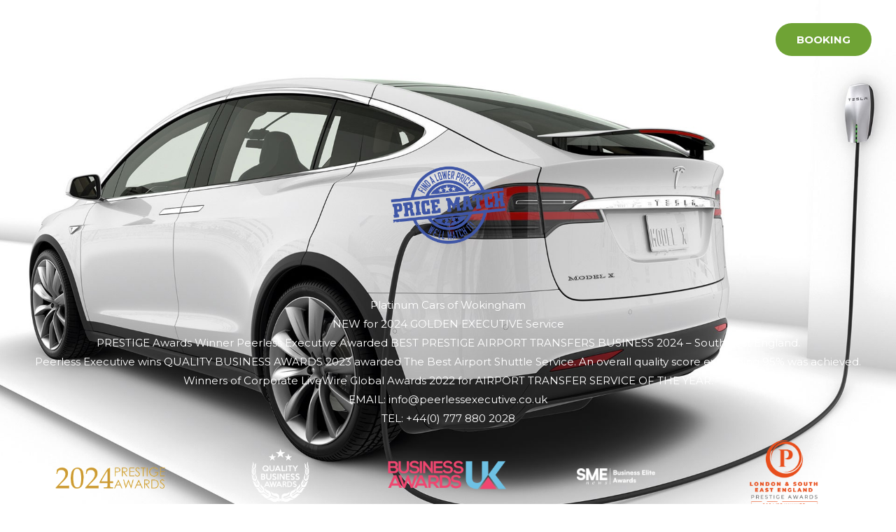

--- FILE ---
content_type: text/html; charset=UTF-8
request_url: https://peerlessexecutive.com/platinumcarsofwokingham/
body_size: 85837
content:
<!DOCTYPE html>
<html dir="ltr" lang="en-US" prefix="og: https://ogp.me/ns#">
<head>
<meta charset="UTF-8">
<meta name="viewport" content="width=device-width, initial-scale=1">
	<link rel="profile" href="https://gmpg.org/xfn/11"> 
	<title>Platinum Cars of Wokingham</title>

		<!-- All in One SEO 4.9.3 - aioseo.com -->
	<meta name="description" content="Platinum Cars of Wokingham. Taxi from Wokingham to Heathrow £27" />
	<meta name="robots" content="max-image-preview:large" />
	<link rel="canonical" href="https://peerlessexecutive.com/platinumcarsofwokingham/" />
	<meta name="generator" content="All in One SEO (AIOSEO) 4.9.3" />
		<meta property="og:locale" content="en_US" />
		<meta property="og:site_name" content="Peerless Executive Awarded BEST EXECUTIVE AIRPORT TRANSFER SERVICE - SOUTHEAST ENGLAND 2021 CORPORATE VISION AWARDS. - Just another WordPress site" />
		<meta property="og:type" content="article" />
		<meta property="og:title" content="Platinum Cars of Wokingham" />
		<meta property="og:description" content="Platinum Cars of Wokingham. Taxi from Wokingham to Heathrow £27" />
		<meta property="og:url" content="https://peerlessexecutive.com/platinumcarsofwokingham/" />
		<meta property="og:image" content="https://peerlessexecutive.com/wp-content/uploads/2021/08/cropped-peerless-executive.png" />
		<meta property="og:image:secure_url" content="https://peerlessexecutive.com/wp-content/uploads/2021/08/cropped-peerless-executive.png" />
		<meta property="article:published_time" content="2024-06-10T19:02:36+00:00" />
		<meta property="article:modified_time" content="2024-11-23T21:28:27+00:00" />
		<meta name="twitter:card" content="summary" />
		<meta name="twitter:title" content="Platinum Cars of Wokingham" />
		<meta name="twitter:description" content="Platinum Cars of Wokingham. Taxi from Wokingham to Heathrow £27" />
		<meta name="twitter:image" content="https://peerlessexecutive.com/wp-content/uploads/2021/08/cropped-peerless-executive.png" />
		<script type="application/ld+json" class="aioseo-schema">
			{"@context":"https:\/\/schema.org","@graph":[{"@type":"BreadcrumbList","@id":"https:\/\/peerlessexecutive.com\/platinumcarsofwokingham\/#breadcrumblist","itemListElement":[{"@type":"ListItem","@id":"https:\/\/peerlessexecutive.com#listItem","position":1,"name":"Home","item":"https:\/\/peerlessexecutive.com","nextItem":{"@type":"ListItem","@id":"https:\/\/peerlessexecutive.com\/platinumcarsofwokingham\/#listItem","name":"Platinum Cars of Wokingham"}},{"@type":"ListItem","@id":"https:\/\/peerlessexecutive.com\/platinumcarsofwokingham\/#listItem","position":2,"name":"Platinum Cars of Wokingham","previousItem":{"@type":"ListItem","@id":"https:\/\/peerlessexecutive.com#listItem","name":"Home"}}]},{"@type":"Organization","@id":"https:\/\/peerlessexecutive.com\/#organization","name":"Peerless Executive Awarded BEST EXECUTIVE AIRPORT TRANSFER SERVICE - SOUTHEAST ENGLAND 2021 CORPORATE VISION AWARDS.","description":"Just another WordPress site","url":"https:\/\/peerlessexecutive.com\/","logo":{"@type":"ImageObject","url":"https:\/\/peerlessexecutive.com\/wp-content\/uploads\/2021\/08\/cropped-peerless-executive.png","@id":"https:\/\/peerlessexecutive.com\/platinumcarsofwokingham\/#organizationLogo","width":129,"height":106},"image":{"@id":"https:\/\/peerlessexecutive.com\/platinumcarsofwokingham\/#organizationLogo"}},{"@type":"WebPage","@id":"https:\/\/peerlessexecutive.com\/platinumcarsofwokingham\/#webpage","url":"https:\/\/peerlessexecutive.com\/platinumcarsofwokingham\/","name":"Platinum Cars of Wokingham","description":"Platinum Cars of Wokingham. Taxi from Wokingham to Heathrow \u00a327","inLanguage":"en-US","isPartOf":{"@id":"https:\/\/peerlessexecutive.com\/#website"},"breadcrumb":{"@id":"https:\/\/peerlessexecutive.com\/platinumcarsofwokingham\/#breadcrumblist"},"datePublished":"2024-06-10T19:02:36+00:00","dateModified":"2024-11-23T21:28:27+00:00"},{"@type":"WebSite","@id":"https:\/\/peerlessexecutive.com\/#website","url":"https:\/\/peerlessexecutive.com\/","name":"Peerless Executive Awarded BEST EXECUTIVE AIRPORT TRANSFER SERVICE - SOUTHEAST ENGLAND 2021 CORPORATE VISION AWARDS.","description":"Just another WordPress site","inLanguage":"en-US","publisher":{"@id":"https:\/\/peerlessexecutive.com\/#organization"}}]}
		</script>
		<!-- All in One SEO -->

<link rel='dns-prefetch' href='//cdn.canvasjs.com' />
<link rel='dns-prefetch' href='//fonts.googleapis.com' />
<link rel="alternate" type="application/rss+xml" title="Peerless Executive Awarded BEST EXECUTIVE AIRPORT TRANSFER SERVICE - SOUTHEAST ENGLAND 2021 CORPORATE VISION AWARDS. &raquo; Feed" href="https://peerlessexecutive.com/feed/" />
<link rel="alternate" type="application/rss+xml" title="Peerless Executive Awarded BEST EXECUTIVE AIRPORT TRANSFER SERVICE - SOUTHEAST ENGLAND 2021 CORPORATE VISION AWARDS. &raquo; Comments Feed" href="https://peerlessexecutive.com/comments/feed/" />
<link rel="alternate" title="oEmbed (JSON)" type="application/json+oembed" href="https://peerlessexecutive.com/wp-json/oembed/1.0/embed?url=https%3A%2F%2Fpeerlessexecutive.com%2Fplatinumcarsofwokingham%2F" />
<link rel="alternate" title="oEmbed (XML)" type="text/xml+oembed" href="https://peerlessexecutive.com/wp-json/oembed/1.0/embed?url=https%3A%2F%2Fpeerlessexecutive.com%2Fplatinumcarsofwokingham%2F&#038;format=xml" />
		<!-- This site uses the Google Analytics by MonsterInsights plugin v9.11.1 - Using Analytics tracking - https://www.monsterinsights.com/ -->
		<!-- Note: MonsterInsights is not currently configured on this site. The site owner needs to authenticate with Google Analytics in the MonsterInsights settings panel. -->
					<!-- No tracking code set -->
				<!-- / Google Analytics by MonsterInsights -->
		<style id='wp-img-auto-sizes-contain-inline-css'>
img:is([sizes=auto i],[sizes^="auto," i]){contain-intrinsic-size:3000px 1500px}
/*# sourceURL=wp-img-auto-sizes-contain-inline-css */
</style>

<link rel='stylesheet' id='astra-theme-css-css' href='https://peerlessexecutive.com/wp-content/themes/astra/assets/css/minified/frontend.min.css?ver=4.12.1' media='all' />
<style id='astra-theme-css-inline-css'>
.ast-no-sidebar .entry-content .alignfull {margin-left: calc( -50vw + 50%);margin-right: calc( -50vw + 50%);max-width: 100vw;width: 100vw;}.ast-no-sidebar .entry-content .alignwide {margin-left: calc(-41vw + 50%);margin-right: calc(-41vw + 50%);max-width: unset;width: unset;}.ast-no-sidebar .entry-content .alignfull .alignfull,.ast-no-sidebar .entry-content .alignfull .alignwide,.ast-no-sidebar .entry-content .alignwide .alignfull,.ast-no-sidebar .entry-content .alignwide .alignwide,.ast-no-sidebar .entry-content .wp-block-column .alignfull,.ast-no-sidebar .entry-content .wp-block-column .alignwide{width: 100%;margin-left: auto;margin-right: auto;}.wp-block-gallery,.blocks-gallery-grid {margin: 0;}.wp-block-separator {max-width: 100px;}.wp-block-separator.is-style-wide,.wp-block-separator.is-style-dots {max-width: none;}.entry-content .has-2-columns .wp-block-column:first-child {padding-right: 10px;}.entry-content .has-2-columns .wp-block-column:last-child {padding-left: 10px;}@media (max-width: 782px) {.entry-content .wp-block-columns .wp-block-column {flex-basis: 100%;}.entry-content .has-2-columns .wp-block-column:first-child {padding-right: 0;}.entry-content .has-2-columns .wp-block-column:last-child {padding-left: 0;}}body .entry-content .wp-block-latest-posts {margin-left: 0;}body .entry-content .wp-block-latest-posts li {list-style: none;}.ast-no-sidebar .ast-container .entry-content .wp-block-latest-posts {margin-left: 0;}.ast-header-break-point .entry-content .alignwide {margin-left: auto;margin-right: auto;}.entry-content .blocks-gallery-item img {margin-bottom: auto;}.wp-block-pullquote {border-top: 4px solid #555d66;border-bottom: 4px solid #555d66;color: #40464d;}:root{--ast-post-nav-space:0;--ast-container-default-xlg-padding:6.67em;--ast-container-default-lg-padding:5.67em;--ast-container-default-slg-padding:4.34em;--ast-container-default-md-padding:3.34em;--ast-container-default-sm-padding:6.67em;--ast-container-default-xs-padding:2.4em;--ast-container-default-xxs-padding:1.4em;--ast-code-block-background:#EEEEEE;--ast-comment-inputs-background:#FAFAFA;--ast-normal-container-width:1200px;--ast-narrow-container-width:750px;--ast-blog-title-font-weight:normal;--ast-blog-meta-weight:inherit;--ast-global-color-primary:var(--ast-global-color-5);--ast-global-color-secondary:var(--ast-global-color-4);--ast-global-color-alternate-background:var(--ast-global-color-7);--ast-global-color-subtle-background:var(--ast-global-color-6);--ast-bg-style-guide:var( --ast-global-color-secondary,--ast-global-color-5 );--ast-shadow-style-guide:0px 0px 4px 0 #00000057;--ast-global-dark-bg-style:#fff;--ast-global-dark-lfs:#fbfbfb;--ast-widget-bg-color:#fafafa;--ast-wc-container-head-bg-color:#fbfbfb;--ast-title-layout-bg:#eeeeee;--ast-search-border-color:#e7e7e7;--ast-lifter-hover-bg:#e6e6e6;--ast-gallery-block-color:#000;--srfm-color-input-label:var(--ast-global-color-2);}html{font-size:93.75%;}a,.page-title{color:#6fa335;}a:hover,a:focus{color:#000000;}body,button,input,select,textarea,.ast-button,.ast-custom-button{font-family:'Montserrat',sans-serif;font-weight:400;font-size:15px;font-size:1rem;text-transform:none;}blockquote{color:rgba(1,22,39,0.75);}h1,h2,h3,h4,h5,h6,.entry-content :where(h1,h2,h3,h4,h5,h6),.site-title,.site-title a{font-family:'Montserrat',sans-serif;font-weight:700;}.ast-site-identity .site-title a{color:var(--ast-global-color-2);}.site-title{font-size:28px;font-size:1.8666666666667rem;display:none;}header .custom-logo-link img{max-width:198px;width:198px;}.astra-logo-svg{width:198px;}.site-header .site-description{font-size:15px;font-size:1rem;display:none;}.entry-title{font-size:30px;font-size:2rem;}.archive .ast-article-post .ast-article-inner,.blog .ast-article-post .ast-article-inner,.archive .ast-article-post .ast-article-inner:hover,.blog .ast-article-post .ast-article-inner:hover{overflow:hidden;}h1,.entry-content :where(h1){font-size:70px;font-size:4.6666666666667rem;font-family:'Montserrat',sans-serif;line-height:1.4em;}h2,.entry-content :where(h2){font-size:34px;font-size:2.2666666666667rem;font-family:'Montserrat',sans-serif;line-height:1.3em;}h3,.entry-content :where(h3){font-size:23px;font-size:1.5333333333333rem;font-family:'Montserrat',sans-serif;line-height:1.3em;}h4,.entry-content :where(h4){font-size:16px;font-size:1.0666666666667rem;line-height:1.2em;font-family:'Montserrat',sans-serif;}h5,.entry-content :where(h5){font-size:14px;font-size:0.93333333333333rem;line-height:1.2em;font-family:'Montserrat',sans-serif;}h6,.entry-content :where(h6){font-size:12px;font-size:0.8rem;line-height:1.25em;font-family:'Montserrat',sans-serif;}::selection{background-color:#6fa335;color:#000000;}body,h1,h2,h3,h4,h5,h6,.entry-title a,.entry-content :where(h1,h2,h3,h4,h5,h6){color:rgba(1,22,39,0.75);}.tagcloud a:hover,.tagcloud a:focus,.tagcloud a.current-item{color:#000000;border-color:#6fa335;background-color:#6fa335;}input:focus,input[type="text"]:focus,input[type="email"]:focus,input[type="url"]:focus,input[type="password"]:focus,input[type="reset"]:focus,input[type="search"]:focus,textarea:focus{border-color:#6fa335;}input[type="radio"]:checked,input[type=reset],input[type="checkbox"]:checked,input[type="checkbox"]:hover:checked,input[type="checkbox"]:focus:checked,input[type=range]::-webkit-slider-thumb{border-color:#6fa335;background-color:#6fa335;box-shadow:none;}.site-footer a:hover + .post-count,.site-footer a:focus + .post-count{background:#6fa335;border-color:#6fa335;}.single .nav-links .nav-previous,.single .nav-links .nav-next{color:#6fa335;}.entry-meta,.entry-meta *{line-height:1.45;color:#6fa335;}.entry-meta a:not(.ast-button):hover,.entry-meta a:not(.ast-button):hover *,.entry-meta a:not(.ast-button):focus,.entry-meta a:not(.ast-button):focus *,.page-links > .page-link,.page-links .page-link:hover,.post-navigation a:hover{color:#000000;}#cat option,.secondary .calendar_wrap thead a,.secondary .calendar_wrap thead a:visited{color:#6fa335;}.secondary .calendar_wrap #today,.ast-progress-val span{background:#6fa335;}.secondary a:hover + .post-count,.secondary a:focus + .post-count{background:#6fa335;border-color:#6fa335;}.calendar_wrap #today > a{color:#000000;}.page-links .page-link,.single .post-navigation a{color:#6fa335;}.ast-header-break-point .main-header-bar .ast-button-wrap .menu-toggle{border-radius:0px;}.ast-search-menu-icon .search-form button.search-submit{padding:0 4px;}.ast-search-menu-icon form.search-form{padding-right:0;}.ast-search-menu-icon.slide-search input.search-field{width:0;}.ast-header-search .ast-search-menu-icon.ast-dropdown-active .search-form,.ast-header-search .ast-search-menu-icon.ast-dropdown-active .search-field:focus{transition:all 0.2s;}.search-form input.search-field:focus{outline:none;}.widget-title,.widget .wp-block-heading{font-size:21px;font-size:1.4rem;color:rgba(1,22,39,0.75);}.ast-search-menu-icon.slide-search a:focus-visible:focus-visible,.astra-search-icon:focus-visible,#close:focus-visible,a:focus-visible,.ast-menu-toggle:focus-visible,.site .skip-link:focus-visible,.wp-block-loginout input:focus-visible,.wp-block-search.wp-block-search__button-inside .wp-block-search__inside-wrapper,.ast-header-navigation-arrow:focus-visible,.ast-orders-table__row .ast-orders-table__cell:focus-visible,a#ast-apply-coupon:focus-visible,#ast-apply-coupon:focus-visible,#close:focus-visible,.button.search-submit:focus-visible,#search_submit:focus,.normal-search:focus-visible,.ast-header-account-wrap:focus-visible,.astra-cart-drawer-close:focus,.ast-single-variation:focus,.ast-button:focus,.ast-builder-button-wrap:has(.ast-custom-button-link:focus),.ast-builder-button-wrap .ast-custom-button-link:focus{outline-style:dotted;outline-color:inherit;outline-width:thin;}input:focus,input[type="text"]:focus,input[type="email"]:focus,input[type="url"]:focus,input[type="password"]:focus,input[type="reset"]:focus,input[type="search"]:focus,input[type="number"]:focus,textarea:focus,.wp-block-search__input:focus,[data-section="section-header-mobile-trigger"] .ast-button-wrap .ast-mobile-menu-trigger-minimal:focus,.ast-mobile-popup-drawer.active .menu-toggle-close:focus,#ast-scroll-top:focus,#coupon_code:focus,#ast-coupon-code:focus{border-style:dotted;border-color:inherit;border-width:thin;}input{outline:none;}.site-logo-img img{ transition:all 0.2s linear;}body .ast-oembed-container *{position:absolute;top:0;width:100%;height:100%;left:0;}body .wp-block-embed-pocket-casts .ast-oembed-container *{position:unset;}.ast-single-post-featured-section + article {margin-top: 2em;}.site-content .ast-single-post-featured-section img {width: 100%;overflow: hidden;object-fit: cover;}.site > .ast-single-related-posts-container {margin-top: 0;}@media (min-width: 922px) {.ast-desktop .ast-container--narrow {max-width: var(--ast-narrow-container-width);margin: 0 auto;}}@media (max-width:921.9px){#ast-desktop-header{display:none;}}@media (min-width:922px){#ast-mobile-header{display:none;}}.wp-block-buttons.aligncenter{justify-content:center;}@media (max-width:921px){.ast-theme-transparent-header #primary,.ast-theme-transparent-header #secondary{padding:0;}}@media (max-width:921px){.ast-plain-container.ast-no-sidebar #primary{padding:0;}}.ast-plain-container.ast-no-sidebar #primary{margin-top:0;margin-bottom:0;}@media (min-width:1200px){.wp-block-group .has-background{padding:20px;}}@media (min-width:1200px){.ast-no-sidebar.ast-separate-container .entry-content .wp-block-group.alignwide,.ast-no-sidebar.ast-separate-container .entry-content .wp-block-cover.alignwide{margin-left:-20px;margin-right:-20px;padding-left:20px;padding-right:20px;}.ast-no-sidebar.ast-separate-container .entry-content .wp-block-cover.alignfull,.ast-no-sidebar.ast-separate-container .entry-content .wp-block-group.alignfull{margin-left:-6.67em;margin-right:-6.67em;padding-left:6.67em;padding-right:6.67em;}}@media (min-width:1200px){.wp-block-cover-image.alignwide .wp-block-cover__inner-container,.wp-block-cover.alignwide .wp-block-cover__inner-container,.wp-block-cover-image.alignfull .wp-block-cover__inner-container,.wp-block-cover.alignfull .wp-block-cover__inner-container{width:100%;}}.wp-block-columns{margin-bottom:unset;}.wp-block-image.size-full{margin:2rem 0;}.wp-block-separator.has-background{padding:0;}.wp-block-gallery{margin-bottom:1.6em;}.wp-block-group{padding-top:4em;padding-bottom:4em;}.wp-block-group__inner-container .wp-block-columns:last-child,.wp-block-group__inner-container :last-child,.wp-block-table table{margin-bottom:0;}.blocks-gallery-grid{width:100%;}.wp-block-navigation-link__content{padding:5px 0;}.wp-block-group .wp-block-group .has-text-align-center,.wp-block-group .wp-block-column .has-text-align-center{max-width:100%;}.has-text-align-center{margin:0 auto;}@media (min-width:1200px){.wp-block-cover__inner-container,.alignwide .wp-block-group__inner-container,.alignfull .wp-block-group__inner-container{max-width:1200px;margin:0 auto;}.wp-block-group.alignnone,.wp-block-group.aligncenter,.wp-block-group.alignleft,.wp-block-group.alignright,.wp-block-group.alignwide,.wp-block-columns.alignwide{margin:2rem 0 1rem 0;}}@media (max-width:1200px){.wp-block-group{padding:3em;}.wp-block-group .wp-block-group{padding:1.5em;}.wp-block-columns,.wp-block-column{margin:1rem 0;}}@media (min-width:921px){.wp-block-columns .wp-block-group{padding:2em;}}@media (max-width:544px){.wp-block-cover-image .wp-block-cover__inner-container,.wp-block-cover .wp-block-cover__inner-container{width:unset;}.wp-block-cover,.wp-block-cover-image{padding:2em 0;}.wp-block-group,.wp-block-cover{padding:2em;}.wp-block-media-text__media img,.wp-block-media-text__media video{width:unset;max-width:100%;}.wp-block-media-text.has-background .wp-block-media-text__content{padding:1em;}}.wp-block-image.aligncenter{margin-left:auto;margin-right:auto;}.wp-block-table.aligncenter{margin-left:auto;margin-right:auto;}@media (min-width:544px){.entry-content .wp-block-media-text.has-media-on-the-right .wp-block-media-text__content{padding:0 8% 0 0;}.entry-content .wp-block-media-text .wp-block-media-text__content{padding:0 0 0 8%;}.ast-plain-container .site-content .entry-content .has-custom-content-position.is-position-bottom-left > *,.ast-plain-container .site-content .entry-content .has-custom-content-position.is-position-bottom-right > *,.ast-plain-container .site-content .entry-content .has-custom-content-position.is-position-top-left > *,.ast-plain-container .site-content .entry-content .has-custom-content-position.is-position-top-right > *,.ast-plain-container .site-content .entry-content .has-custom-content-position.is-position-center-right > *,.ast-plain-container .site-content .entry-content .has-custom-content-position.is-position-center-left > *{margin:0;}}@media (max-width:544px){.entry-content .wp-block-media-text .wp-block-media-text__content{padding:8% 0;}.wp-block-media-text .wp-block-media-text__media img{width:auto;max-width:100%;}}.wp-block-buttons .wp-block-button.is-style-outline .wp-block-button__link.wp-element-button,.ast-outline-button,.wp-block-uagb-buttons-child .uagb-buttons-repeater.ast-outline-button{border-color:#6fa335;border-top-width:2px;border-right-width:2px;border-bottom-width:2px;border-left-width:2px;font-family:inherit;font-weight:600;font-size:15px;font-size:1rem;line-height:1em;border-top-left-radius:100px;border-top-right-radius:100px;border-bottom-right-radius:100px;border-bottom-left-radius:100px;}.wp-block-button.is-style-outline .wp-block-button__link:hover,.wp-block-buttons .wp-block-button.is-style-outline .wp-block-button__link:focus,.wp-block-buttons .wp-block-button.is-style-outline > .wp-block-button__link:not(.has-text-color):hover,.wp-block-buttons .wp-block-button.wp-block-button__link.is-style-outline:not(.has-text-color):hover,.ast-outline-button:hover,.ast-outline-button:focus,.wp-block-uagb-buttons-child .uagb-buttons-repeater.ast-outline-button:hover,.wp-block-uagb-buttons-child .uagb-buttons-repeater.ast-outline-button:focus{background-color:#1beec4;}.wp-block-button .wp-block-button__link.wp-element-button.is-style-outline:not(.has-background),.wp-block-button.is-style-outline>.wp-block-button__link.wp-element-button:not(.has-background),.ast-outline-button{background-color:#6fa335;}.entry-content[data-ast-blocks-layout] > figure{margin-bottom:1em;}body .wp-block-cover:not(.has-text-color.has-link-color) p{color:rgba(1,22,39,0.75);}@media (max-width:921px){.ast-left-sidebar #content > .ast-container{display:flex;flex-direction:column-reverse;width:100%;}.ast-separate-container .ast-article-post,.ast-separate-container .ast-article-single{padding:1.5em 2.14em;}.ast-author-box img.avatar{margin:20px 0 0 0;}}@media (min-width:922px){.ast-separate-container.ast-right-sidebar #primary,.ast-separate-container.ast-left-sidebar #primary{border:0;}.search-no-results.ast-separate-container #primary{margin-bottom:4em;}}.elementor-widget-button .elementor-button{border-style:solid;text-decoration:none;border-top-width:0;border-right-width:0;border-left-width:0;border-bottom-width:0;}.elementor-button.elementor-size-sm,.elementor-button.elementor-size-xs,.elementor-button.elementor-size-md,.elementor-button.elementor-size-lg,.elementor-button.elementor-size-xl,.elementor-button{border-top-left-radius:100px;border-top-right-radius:100px;border-bottom-right-radius:100px;border-bottom-left-radius:100px;padding-top:16px;padding-right:30px;padding-bottom:16px;padding-left:30px;}.elementor-widget-button .elementor-button{border-color:#6fa335;background-color:#6fa335;}.elementor-widget-button .elementor-button:hover,.elementor-widget-button .elementor-button:focus{color:#ffffff;background-color:#1beec4;border-color:#1beec4;}.wp-block-button .wp-block-button__link ,.elementor-widget-button .elementor-button,.elementor-widget-button .elementor-button:visited{color:#ffffff;}.elementor-widget-button .elementor-button{font-weight:600;font-size:15px;font-size:1rem;line-height:1em;text-transform:uppercase;}body .elementor-button.elementor-size-sm,body .elementor-button.elementor-size-xs,body .elementor-button.elementor-size-md,body .elementor-button.elementor-size-lg,body .elementor-button.elementor-size-xl,body .elementor-button{font-size:15px;font-size:1rem;}.wp-block-button .wp-block-button__link:hover,.wp-block-button .wp-block-button__link:focus{color:#ffffff;background-color:#1beec4;border-color:#1beec4;}.wp-block-button .wp-block-button__link{border-top-width:0;border-right-width:0;border-left-width:0;border-bottom-width:0;border-color:#6fa335;background-color:#6fa335;color:#ffffff;font-family:inherit;font-weight:600;line-height:1em;text-transform:uppercase;font-size:15px;font-size:1rem;border-top-left-radius:100px;border-top-right-radius:100px;border-bottom-right-radius:100px;border-bottom-left-radius:100px;padding-top:16px;padding-right:30px;padding-bottom:16px;padding-left:30px;}.menu-toggle,button,.ast-button,.ast-custom-button,.button,input#submit,input[type="button"],input[type="submit"],input[type="reset"]{border-style:solid;border-top-width:0;border-right-width:0;border-left-width:0;border-bottom-width:0;color:#ffffff;border-color:#6fa335;background-color:#6fa335;padding-top:16px;padding-right:30px;padding-bottom:16px;padding-left:30px;font-family:inherit;font-weight:600;font-size:15px;font-size:1rem;line-height:1em;text-transform:uppercase;border-top-left-radius:100px;border-top-right-radius:100px;border-bottom-right-radius:100px;border-bottom-left-radius:100px;}button:focus,.menu-toggle:hover,button:hover,.ast-button:hover,.ast-custom-button:hover .button:hover,.ast-custom-button:hover ,input[type=reset]:hover,input[type=reset]:focus,input#submit:hover,input#submit:focus,input[type="button"]:hover,input[type="button"]:focus,input[type="submit"]:hover,input[type="submit"]:focus{color:#ffffff;background-color:#1beec4;border-color:#1beec4;}@media (max-width:921px){.ast-mobile-header-stack .main-header-bar .ast-search-menu-icon{display:inline-block;}.ast-header-break-point.ast-header-custom-item-outside .ast-mobile-header-stack .main-header-bar .ast-search-icon{margin:0;}.ast-comment-avatar-wrap img{max-width:2.5em;}.ast-comment-meta{padding:0 1.8888em 1.3333em;}.ast-separate-container .ast-comment-list li.depth-1{padding:1.5em 2.14em;}.ast-separate-container .comment-respond{padding:2em 2.14em;}}@media (min-width:544px){.ast-container{max-width:100%;}}@media (max-width:544px){.ast-separate-container .ast-article-post,.ast-separate-container .ast-article-single,.ast-separate-container .comments-title,.ast-separate-container .ast-archive-description{padding:1.5em 1em;}.ast-separate-container #content .ast-container{padding-left:0.54em;padding-right:0.54em;}.ast-separate-container .ast-comment-list .bypostauthor{padding:.5em;}.ast-search-menu-icon.ast-dropdown-active .search-field{width:170px;}} #ast-mobile-header .ast-site-header-cart-li a{pointer-events:none;}.ast-no-sidebar.ast-separate-container .entry-content .alignfull {margin-left: -6.67em;margin-right: -6.67em;width: auto;}@media (max-width: 1200px) {.ast-no-sidebar.ast-separate-container .entry-content .alignfull {margin-left: -2.4em;margin-right: -2.4em;}}@media (max-width: 768px) {.ast-no-sidebar.ast-separate-container .entry-content .alignfull {margin-left: -2.14em;margin-right: -2.14em;}}@media (max-width: 544px) {.ast-no-sidebar.ast-separate-container .entry-content .alignfull {margin-left: -1em;margin-right: -1em;}}.ast-no-sidebar.ast-separate-container .entry-content .alignwide {margin-left: -20px;margin-right: -20px;}.ast-no-sidebar.ast-separate-container .entry-content .wp-block-column .alignfull,.ast-no-sidebar.ast-separate-container .entry-content .wp-block-column .alignwide {margin-left: auto;margin-right: auto;width: 100%;}@media (max-width:921px){.site-title{display:none;}.site-header .site-description{display:none;}h1,.entry-content :where(h1){font-size:70px;}h2,.entry-content :where(h2){font-size:40px;}h3,.entry-content :where(h3){font-size:23px;}h4,.entry-content :where(h4){font-size:18px;font-size:1.2rem;}h5,.entry-content :where(h5){font-size:16px;font-size:1.0666666666667rem;}h6,.entry-content :where(h6){font-size:14px;font-size:0.93333333333333rem;}}@media (max-width:544px){.site-title{display:none;}.site-header .site-description{display:none;}h1,.entry-content :where(h1){font-size:33px;}h2,.entry-content :where(h2){font-size:25px;}h3,.entry-content :where(h3){font-size:20px;}h4,.entry-content :where(h4){font-size:14px;font-size:0.93333333333333rem;}h5,.entry-content :where(h5){font-size:13px;font-size:0.86666666666667rem;}h6,.entry-content :where(h6){font-size:12px;font-size:0.8rem;}header .custom-logo-link img,.ast-header-break-point .site-branding img,.ast-header-break-point .custom-logo-link img{max-width:74px;width:74px;}.astra-logo-svg{width:74px;}.ast-header-break-point .site-logo-img .custom-mobile-logo-link img{max-width:74px;}}@media (max-width:921px){html{font-size:85.5%;}}@media (max-width:544px){html{font-size:85.5%;}}@media (min-width:922px){.ast-container{max-width:1240px;}}@font-face {font-family: "Astra";src: url(https://peerlessexecutive.com/wp-content/themes/astra/assets/fonts/astra.woff) format("woff"),url(https://peerlessexecutive.com/wp-content/themes/astra/assets/fonts/astra.ttf) format("truetype"),url(https://peerlessexecutive.com/wp-content/themes/astra/assets/fonts/astra.svg#astra) format("svg");font-weight: normal;font-style: normal;font-display: fallback;}@media (min-width:922px){.main-header-menu .sub-menu .menu-item.ast-left-align-sub-menu:hover > .sub-menu,.main-header-menu .sub-menu .menu-item.ast-left-align-sub-menu.focus > .sub-menu{margin-left:-0px;}}.ast-theme-transparent-header [data-section="section-header-mobile-trigger"] .ast-button-wrap .ast-mobile-menu-trigger-fill,.ast-theme-transparent-header [data-section="section-header-mobile-trigger"] .ast-button-wrap .ast-mobile-menu-trigger-minimal{border:none;}.site .comments-area{padding-bottom:3em;}.footer-widget-area[data-section^="section-fb-html-"] .ast-builder-html-element{text-align:center;}.astra-icon-down_arrow::after {content: "\e900";font-family: Astra;}.astra-icon-close::after {content: "\e5cd";font-family: Astra;}.astra-icon-drag_handle::after {content: "\e25d";font-family: Astra;}.astra-icon-format_align_justify::after {content: "\e235";font-family: Astra;}.astra-icon-menu::after {content: "\e5d2";font-family: Astra;}.astra-icon-reorder::after {content: "\e8fe";font-family: Astra;}.astra-icon-search::after {content: "\e8b6";font-family: Astra;}.astra-icon-zoom_in::after {content: "\e56b";font-family: Astra;}.astra-icon-check-circle::after {content: "\e901";font-family: Astra;}.astra-icon-shopping-cart::after {content: "\f07a";font-family: Astra;}.astra-icon-shopping-bag::after {content: "\f290";font-family: Astra;}.astra-icon-shopping-basket::after {content: "\f291";font-family: Astra;}.astra-icon-circle-o::after {content: "\e903";font-family: Astra;}.astra-icon-certificate::after {content: "\e902";font-family: Astra;}blockquote {padding: 1.2em;}:root .has-ast-global-color-0-color{color:var(--ast-global-color-0);}:root .has-ast-global-color-0-background-color{background-color:var(--ast-global-color-0);}:root .wp-block-button .has-ast-global-color-0-color{color:var(--ast-global-color-0);}:root .wp-block-button .has-ast-global-color-0-background-color{background-color:var(--ast-global-color-0);}:root .has-ast-global-color-1-color{color:var(--ast-global-color-1);}:root .has-ast-global-color-1-background-color{background-color:var(--ast-global-color-1);}:root .wp-block-button .has-ast-global-color-1-color{color:var(--ast-global-color-1);}:root .wp-block-button .has-ast-global-color-1-background-color{background-color:var(--ast-global-color-1);}:root .has-ast-global-color-2-color{color:var(--ast-global-color-2);}:root .has-ast-global-color-2-background-color{background-color:var(--ast-global-color-2);}:root .wp-block-button .has-ast-global-color-2-color{color:var(--ast-global-color-2);}:root .wp-block-button .has-ast-global-color-2-background-color{background-color:var(--ast-global-color-2);}:root .has-ast-global-color-3-color{color:var(--ast-global-color-3);}:root .has-ast-global-color-3-background-color{background-color:var(--ast-global-color-3);}:root .wp-block-button .has-ast-global-color-3-color{color:var(--ast-global-color-3);}:root .wp-block-button .has-ast-global-color-3-background-color{background-color:var(--ast-global-color-3);}:root .has-ast-global-color-4-color{color:var(--ast-global-color-4);}:root .has-ast-global-color-4-background-color{background-color:var(--ast-global-color-4);}:root .wp-block-button .has-ast-global-color-4-color{color:var(--ast-global-color-4);}:root .wp-block-button .has-ast-global-color-4-background-color{background-color:var(--ast-global-color-4);}:root .has-ast-global-color-5-color{color:var(--ast-global-color-5);}:root .has-ast-global-color-5-background-color{background-color:var(--ast-global-color-5);}:root .wp-block-button .has-ast-global-color-5-color{color:var(--ast-global-color-5);}:root .wp-block-button .has-ast-global-color-5-background-color{background-color:var(--ast-global-color-5);}:root .has-ast-global-color-6-color{color:var(--ast-global-color-6);}:root .has-ast-global-color-6-background-color{background-color:var(--ast-global-color-6);}:root .wp-block-button .has-ast-global-color-6-color{color:var(--ast-global-color-6);}:root .wp-block-button .has-ast-global-color-6-background-color{background-color:var(--ast-global-color-6);}:root .has-ast-global-color-7-color{color:var(--ast-global-color-7);}:root .has-ast-global-color-7-background-color{background-color:var(--ast-global-color-7);}:root .wp-block-button .has-ast-global-color-7-color{color:var(--ast-global-color-7);}:root .wp-block-button .has-ast-global-color-7-background-color{background-color:var(--ast-global-color-7);}:root .has-ast-global-color-8-color{color:var(--ast-global-color-8);}:root .has-ast-global-color-8-background-color{background-color:var(--ast-global-color-8);}:root .wp-block-button .has-ast-global-color-8-color{color:var(--ast-global-color-8);}:root .wp-block-button .has-ast-global-color-8-background-color{background-color:var(--ast-global-color-8);}:root{--ast-global-color-0:#0170B9;--ast-global-color-1:#3a3a3a;--ast-global-color-2:#3a3a3a;--ast-global-color-3:#4B4F58;--ast-global-color-4:#F5F5F5;--ast-global-color-5:#FFFFFF;--ast-global-color-6:#E5E5E5;--ast-global-color-7:#424242;--ast-global-color-8:#000000;}:root {--ast-border-color : #dddddd;}.ast-single-entry-banner {-js-display: flex;display: flex;flex-direction: column;justify-content: center;text-align: center;position: relative;background: var(--ast-title-layout-bg);}.ast-single-entry-banner[data-banner-layout="layout-1"] {max-width: 1200px;background: inherit;padding: 20px 0;}.ast-single-entry-banner[data-banner-width-type="custom"] {margin: 0 auto;width: 100%;}.ast-single-entry-banner + .site-content .entry-header {margin-bottom: 0;}.site .ast-author-avatar {--ast-author-avatar-size: ;}a.ast-underline-text {text-decoration: underline;}.ast-container > .ast-terms-link {position: relative;display: block;}a.ast-button.ast-badge-tax {padding: 4px 8px;border-radius: 3px;font-size: inherit;}header.entry-header{text-align:left;}header.entry-header .entry-title{font-size:40px;font-size:2.6666666666667rem;}header.entry-header > *:not(:last-child){margin-bottom:10px;}@media (max-width:921px){header.entry-header{text-align:left;}}@media (max-width:544px){header.entry-header{text-align:left;}header.entry-header .entry-title{font-size:25px;font-size:1.6666666666667rem;}}.ast-archive-entry-banner {-js-display: flex;display: flex;flex-direction: column;justify-content: center;text-align: center;position: relative;background: var(--ast-title-layout-bg);}.ast-archive-entry-banner[data-banner-width-type="custom"] {margin: 0 auto;width: 100%;}.ast-archive-entry-banner[data-banner-layout="layout-1"] {background: inherit;padding: 20px 0;text-align: left;}body.archive .ast-archive-description{max-width:1200px;width:100%;text-align:left;padding-top:3em;padding-right:3em;padding-bottom:3em;padding-left:3em;}body.archive .ast-archive-description .ast-archive-title,body.archive .ast-archive-description .ast-archive-title *{font-size:40px;font-size:2.6666666666667rem;}body.archive .ast-archive-description > *:not(:last-child){margin-bottom:10px;}@media (max-width:921px){body.archive .ast-archive-description{text-align:left;}}@media (max-width:544px){body.archive .ast-archive-description{text-align:left;}}.ast-theme-transparent-header #masthead .site-logo-img .transparent-custom-logo .astra-logo-svg{width:100px;}.ast-theme-transparent-header #masthead .site-logo-img .transparent-custom-logo img{ max-width:100px; width:100px;}@media (min-width:921px){.ast-theme-transparent-header #masthead{position:absolute;left:0;right:0;}.ast-theme-transparent-header .main-header-bar,.ast-theme-transparent-header.ast-header-break-point .main-header-bar{background:none;}body.elementor-editor-active.ast-theme-transparent-header #masthead,.fl-builder-edit .ast-theme-transparent-header #masthead,body.vc_editor.ast-theme-transparent-header #masthead,body.brz-ed.ast-theme-transparent-header #masthead{z-index:0;}.ast-header-break-point.ast-replace-site-logo-transparent.ast-theme-transparent-header .custom-mobile-logo-link{display:none;}.ast-header-break-point.ast-replace-site-logo-transparent.ast-theme-transparent-header .transparent-custom-logo{display:inline-block;}.ast-theme-transparent-header .ast-above-header,.ast-theme-transparent-header .ast-above-header.ast-above-header-bar{background-image:none;background-color:transparent;}.ast-theme-transparent-header .ast-below-header,.ast-theme-transparent-header .ast-below-header.ast-below-header-bar{background-image:none;background-color:transparent;}}.ast-theme-transparent-header .site-title a,.ast-theme-transparent-header .site-title a:focus,.ast-theme-transparent-header .site-title a:hover,.ast-theme-transparent-header .site-title a:visited{color:#ffffff;}.ast-theme-transparent-header .site-header .site-description{color:#ffffff;}.ast-theme-transparent-header .ast-builder-menu .main-header-menu,.ast-theme-transparent-header .ast-builder-menu .main-header-menu .sub-menu,.ast-theme-transparent-header .ast-builder-menu .main-header-menu,.ast-theme-transparent-header.ast-header-break-point .ast-builder-menu .main-header-bar-wrap .main-header-menu,.ast-flyout-menu-enable.ast-header-break-point.ast-theme-transparent-header .main-header-bar-navigation .site-navigation,.ast-fullscreen-menu-enable.ast-header-break-point.ast-theme-transparent-header .main-header-bar-navigation .site-navigation,.ast-flyout-above-menu-enable.ast-header-break-point.ast-theme-transparent-header .ast-above-header-navigation-wrap .ast-above-header-navigation,.ast-flyout-below-menu-enable.ast-header-break-point.ast-theme-transparent-header .ast-below-header-navigation-wrap .ast-below-header-actual-nav,.ast-fullscreen-above-menu-enable.ast-header-break-point.ast-theme-transparent-header .ast-above-header-navigation-wrap,.ast-fullscreen-below-menu-enable.ast-header-break-point.ast-theme-transparent-header .ast-below-header-navigation-wrap,.ast-theme-transparent-header .main-header-menu .menu-link{background-color:rgba(255,255,255,0);}.ast-theme-transparent-header .ast-builder-menu .main-header-menu,.ast-theme-transparent-header .ast-builder-menu .main-header-menu .menu-link,.ast-theme-transparent-header [CLASS*="ast-builder-menu-"] .main-header-menu .menu-item > .menu-link,.ast-theme-transparent-header .ast-masthead-custom-menu-items,.ast-theme-transparent-header .ast-masthead-custom-menu-items a,.ast-theme-transparent-header .ast-builder-menu .main-header-menu .menu-item > .ast-menu-toggle,.ast-theme-transparent-header .ast-builder-menu .main-header-menu .menu-item > .ast-menu-toggle,.ast-theme-transparent-header .ast-above-header-navigation a,.ast-header-break-point.ast-theme-transparent-header .ast-above-header-navigation a,.ast-header-break-point.ast-theme-transparent-header .ast-above-header-navigation > ul.ast-above-header-menu > .menu-item-has-children:not(.current-menu-item) > .ast-menu-toggle,.ast-theme-transparent-header .ast-below-header-menu,.ast-theme-transparent-header .ast-below-header-menu a,.ast-header-break-point.ast-theme-transparent-header .ast-below-header-menu a,.ast-header-break-point.ast-theme-transparent-header .ast-below-header-menu,.ast-theme-transparent-header .main-header-menu .menu-link{color:rgba(255,255,255,0.75);}.ast-theme-transparent-header .ast-builder-menu .main-header-menu .menu-item:hover > .menu-link,.ast-theme-transparent-header .ast-builder-menu .main-header-menu .menu-item:hover > .ast-menu-toggle,.ast-theme-transparent-header .ast-builder-menu .main-header-menu .ast-masthead-custom-menu-items a:hover,.ast-theme-transparent-header .ast-builder-menu .main-header-menu .focus > .menu-link,.ast-theme-transparent-header .ast-builder-menu .main-header-menu .focus > .ast-menu-toggle,.ast-theme-transparent-header .ast-builder-menu .main-header-menu .current-menu-item > .menu-link,.ast-theme-transparent-header .ast-builder-menu .main-header-menu .current-menu-ancestor > .menu-link,.ast-theme-transparent-header .ast-builder-menu .main-header-menu .current-menu-item > .ast-menu-toggle,.ast-theme-transparent-header .ast-builder-menu .main-header-menu .current-menu-ancestor > .ast-menu-toggle,.ast-theme-transparent-header [CLASS*="ast-builder-menu-"] .main-header-menu .current-menu-item > .menu-link,.ast-theme-transparent-header [CLASS*="ast-builder-menu-"] .main-header-menu .current-menu-ancestor > .menu-link,.ast-theme-transparent-header [CLASS*="ast-builder-menu-"] .main-header-menu .current-menu-item > .ast-menu-toggle,.ast-theme-transparent-header [CLASS*="ast-builder-menu-"] .main-header-menu .current-menu-ancestor > .ast-menu-toggle,.ast-theme-transparent-header .main-header-menu .menu-item:hover > .menu-link,.ast-theme-transparent-header .main-header-menu .current-menu-item > .menu-link,.ast-theme-transparent-header .main-header-menu .current-menu-ancestor > .menu-link{color:#ffffff;}.ast-theme-transparent-header .ast-builder-menu .main-header-menu .menu-item .sub-menu .menu-link,.ast-theme-transparent-header .main-header-menu .menu-item .sub-menu .menu-link{background-color:transparent;}@media (max-width:921px){.ast-theme-transparent-header #masthead{position:absolute;left:0;right:0;}.ast-theme-transparent-header .main-header-bar,.ast-theme-transparent-header.ast-header-break-point .main-header-bar{background:none;}body.elementor-editor-active.ast-theme-transparent-header #masthead,.fl-builder-edit .ast-theme-transparent-header #masthead,body.vc_editor.ast-theme-transparent-header #masthead,body.brz-ed.ast-theme-transparent-header #masthead{z-index:0;}.ast-header-break-point.ast-replace-site-logo-transparent.ast-theme-transparent-header .custom-mobile-logo-link{display:none;}.ast-header-break-point.ast-replace-site-logo-transparent.ast-theme-transparent-header .transparent-custom-logo{display:inline-block;}.ast-theme-transparent-header .ast-above-header,.ast-theme-transparent-header .ast-above-header.ast-above-header-bar{background-image:none;background-color:transparent;}.ast-theme-transparent-header .ast-below-header,.ast-theme-transparent-header .ast-below-header.ast-below-header-bar{background-image:none;background-color:transparent;}}@media (max-width:921px){.ast-theme-transparent-header .site-title a,.ast-theme-transparent-header .site-title a:focus,.ast-theme-transparent-header .site-title a:hover,.ast-theme-transparent-header .site-title a:visited,.ast-theme-transparent-header .ast-builder-layout-element .ast-site-identity .site-title a,.ast-theme-transparent-header .ast-builder-layout-element .ast-site-identity .site-title a:hover,.ast-theme-transparent-header .ast-builder-layout-element .ast-site-identity .site-title a:focus,.ast-theme-transparent-header .ast-builder-layout-element .ast-site-identity .site-title a:visited{color:#ffffff;}.ast-theme-transparent-header .site-header .site-title a:hover{color:rgba(255,255,255,0.75);}.ast-theme-transparent-header .site-header .site-description{color:#ffffff;}.ast-theme-transparent-header.ast-header-break-point .ast-builder-menu .main-header-menu,.ast-theme-transparent-header.ast-header-break-point .ast-builder-menu.main-header-menu .sub-menu,.ast-theme-transparent-header.ast-header-break-point .ast-builder-menu.main-header-menu,.ast-theme-transparent-header.ast-header-break-point .ast-builder-menu .main-header-bar-wrap .main-header-menu,.ast-flyout-menu-enable.ast-header-break-point.ast-theme-transparent-header .main-header-bar-navigation .site-navigation,.ast-fullscreen-menu-enable.ast-header-break-point.ast-theme-transparent-header .main-header-bar-navigation .site-navigation,.ast-flyout-above-menu-enable.ast-header-break-point.ast-theme-transparent-header .ast-above-header-navigation-wrap .ast-above-header-navigation,.ast-flyout-below-menu-enable.ast-header-break-point.ast-theme-transparent-header .ast-below-header-navigation-wrap .ast-below-header-actual-nav,.ast-fullscreen-above-menu-enable.ast-header-break-point.ast-theme-transparent-header .ast-above-header-navigation-wrap,.ast-fullscreen-below-menu-enable.ast-header-break-point.ast-theme-transparent-header .ast-below-header-navigation-wrap,.ast-theme-transparent-header .main-header-menu .menu-link{background-color:#f9f8f8;}.ast-theme-transparent-header .ast-builder-menu .main-header-menu,.ast-theme-transparent-header .ast-builder-menu .main-header-menu .menu-link,.ast-theme-transparent-header [CLASS*="ast-builder-menu-"] .main-header-menu .menu-item > .menu-link,.ast-theme-transparent-header .ast-masthead-custom-menu-items,.ast-theme-transparent-header .ast-masthead-custom-menu-items a,.ast-theme-transparent-header .ast-builder-menu .main-header-menu .menu-item > .ast-menu-toggle,.ast-theme-transparent-header .ast-builder-menu .main-header-menu .menu-item > .ast-menu-toggle,.ast-theme-transparent-header .main-header-menu .menu-link{color:rgba(1,22,39,0.75);}.ast-theme-transparent-header .ast-builder-menu .main-header-menu .menu-item:hover > .menu-link,.ast-theme-transparent-header .ast-builder-menu .main-header-menu .menu-item:hover > .ast-menu-toggle,.ast-theme-transparent-header .ast-builder-menu .main-header-menu .ast-masthead-custom-menu-items a:hover,.ast-theme-transparent-header .ast-builder-menu .main-header-menu .focus > .menu-link,.ast-theme-transparent-header .ast-builder-menu .main-header-menu .focus > .ast-menu-toggle,.ast-theme-transparent-header .ast-builder-menu .main-header-menu .current-menu-item > .menu-link,.ast-theme-transparent-header .ast-builder-menu .main-header-menu .current-menu-ancestor > .menu-link,.ast-theme-transparent-header .ast-builder-menu .main-header-menu .current-menu-item > .ast-menu-toggle,.ast-theme-transparent-header .ast-builder-menu .main-header-menu .current-menu-ancestor > .ast-menu-toggle,.ast-theme-transparent-header [CLASS*="ast-builder-menu-"] .main-header-menu .current-menu-item > .menu-link,.ast-theme-transparent-header [CLASS*="ast-builder-menu-"] .main-header-menu .current-menu-ancestor > .menu-link,.ast-theme-transparent-header [CLASS*="ast-builder-menu-"] .main-header-menu .current-menu-item > .ast-menu-toggle,.ast-theme-transparent-header [CLASS*="ast-builder-menu-"] .main-header-menu .current-menu-ancestor > .ast-menu-toggle,.ast-theme-transparent-header .main-header-menu .menu-item:hover > .menu-link,.ast-theme-transparent-header .main-header-menu .current-menu-item > .menu-link,.ast-theme-transparent-header .main-header-menu .current-menu-ancestor > .menu-link{color:#011627;}}@media (max-width:544px){.ast-theme-transparent-header.ast-header-break-point .ast-builder-menu .main-header-menu,.ast-theme-transparent-header.ast-header-break-point .ast-builder-menu.main-header-menu .sub-menu,.ast-theme-transparent-header.ast-header-break-point .ast-builder-menu.main-header-menu,.ast-theme-transparent-header.ast-header-break-point .ast-builder-menu .main-header-bar-wrap .main-header-menu,.ast-flyout-menu-enable.ast-header-break-point.ast-theme-transparent-header .main-header-bar-navigation .site-navigation,.ast-fullscreen-menu-enable.ast-header-break-point.ast-theme-transparent-header .main-header-bar-navigation .site-navigation,.ast-flyout-above-menu-enable.ast-header-break-point.ast-theme-transparent-header .ast-above-header-navigation-wrap .ast-above-header-navigation,.ast-flyout-below-menu-enable.ast-header-break-point.ast-theme-transparent-header .ast-below-header-navigation-wrap .ast-below-header-actual-nav,.ast-fullscreen-above-menu-enable.ast-header-break-point.ast-theme-transparent-header .ast-above-header-navigation-wrap,.ast-fullscreen-below-menu-enable.ast-header-break-point.ast-theme-transparent-header .ast-below-header-navigation-wrap,.ast-theme-transparent-header .main-header-menu .menu-link{background-color:#ffffff;}.ast-theme-transparent-header .ast-builder-menu .main-header-menu,.ast-theme-transparent-header .ast-builder-menu .main-header-menu .menu-item > .menu-link,.ast-theme-transparent-header .ast-builder-menu .main-header-menu .menu-link,.ast-theme-transparent-header .ast-masthead-custom-menu-items,.ast-theme-transparent-header .ast-masthead-custom-menu-items a,.ast-theme-transparent-header .ast-builder-menu .main-header-menu .menu-item > .ast-menu-toggle,.ast-theme-transparent-header .ast-builder-menu .main-header-menu .menu-item > .ast-menu-toggle,.ast-theme-transparent-header .main-header-menu .menu-link{color:#0a0a0a;}.ast-theme-transparent-header .ast-builder-menu .main-header-menu .menu-item:hover > .menu-link,.ast-theme-transparent-header .ast-builder-menu .main-header-menu .menu-item:hover > .ast-menu-toggle,.ast-theme-transparent-header .ast-builder-menu .main-header-menu .ast-masthead-custom-menu-items a:hover,.ast-theme-transparent-header .ast-builder-menu .main-header-menu .focus > .menu-link,.ast-theme-transparent-header .ast-builder-menu .main-header-menu .focus > .ast-menu-toggle,.ast-theme-transparent-header .ast-builder-menu .main-header-menu .current-menu-item > .menu-link,.ast-theme-transparent-header .ast-builder-menu .main-header-menu .current-menu-ancestor > .menu-link,.ast-theme-transparent-header .ast-builder-menu .main-header-menu .current-menu-item > .ast-menu-toggle,.ast-theme-transparent-header .ast-builder-menu .main-header-menu .current-menu-ancestor > .ast-menu-toggle,.ast-theme-transparent-header [CLASS*="ast-builder-menu-"] .main-header-menu .current-menu-item > .menu-link,.ast-theme-transparent-header [CLASS*="ast-builder-menu-"] .main-header-menu .current-menu-ancestor > .menu-link,.ast-theme-transparent-header [CLASS*="ast-builder-menu-"] .main-header-menu .current-menu-item > .ast-menu-toggle,.ast-theme-transparent-header [CLASS*="ast-builder-menu-"] .main-header-menu .current-menu-ancestor > .ast-menu-toggle,.ast-theme-transparent-header .main-header-menu .menu-item:hover > .menu-link,.ast-theme-transparent-header .main-header-menu .current-menu-item > .menu-link,.ast-theme-transparent-header .main-header-menu .current-menu-ancestor > .menu-link{color:#0a0a0a;}}.ast-theme-transparent-header #ast-desktop-header > .ast-main-header-wrap > .main-header-bar,.ast-theme-transparent-header.ast-header-break-point #ast-mobile-header > .ast-main-header-wrap > .main-header-bar{border-bottom-width:0;border-bottom-style:solid;}.ast-breadcrumbs .trail-browse,.ast-breadcrumbs .trail-items,.ast-breadcrumbs .trail-items li{display:inline-block;margin:0;padding:0;border:none;background:inherit;text-indent:0;text-decoration:none;}.ast-breadcrumbs .trail-browse{font-size:inherit;font-style:inherit;font-weight:inherit;color:inherit;}.ast-breadcrumbs .trail-items{list-style:none;}.trail-items li::after{padding:0 0.3em;content:"\00bb";}.trail-items li:last-of-type::after{display:none;}h1,h2,h3,h4,h5,h6,.entry-content :where(h1,h2,h3,h4,h5,h6){color:#011627;}@media (max-width:921px){.ast-builder-grid-row-container.ast-builder-grid-row-tablet-3-firstrow .ast-builder-grid-row > *:first-child,.ast-builder-grid-row-container.ast-builder-grid-row-tablet-3-lastrow .ast-builder-grid-row > *:last-child{grid-column:1 / -1;}}@media (max-width:544px){.ast-builder-grid-row-container.ast-builder-grid-row-mobile-3-firstrow .ast-builder-grid-row > *:first-child,.ast-builder-grid-row-container.ast-builder-grid-row-mobile-3-lastrow .ast-builder-grid-row > *:last-child{grid-column:1 / -1;}}.ast-builder-layout-element[data-section="title_tagline"]{display:flex;}@media (max-width:921px){.ast-header-break-point .ast-builder-layout-element[data-section="title_tagline"]{display:flex;}}@media (max-width:544px){.ast-header-break-point .ast-builder-layout-element[data-section="title_tagline"]{display:flex;}}[data-section*="section-hb-button-"] .menu-link{display:none;}.ast-header-button-1[data-section*="section-hb-button-"] .ast-builder-button-wrap .ast-custom-button{line-height:1em;}.ast-header-button-1[data-section="section-hb-button-1"]{display:flex;}@media (max-width:921px){.ast-header-break-point .ast-header-button-1[data-section="section-hb-button-1"]{display:flex;}}@media (max-width:544px){.ast-header-break-point .ast-header-button-1[data-section="section-hb-button-1"]{display:flex;}}.ast-builder-menu-1{font-family:inherit;font-weight:inherit;}.ast-builder-menu-1 .sub-menu,.ast-builder-menu-1 .inline-on-mobile .sub-menu{border-top-width:2px;border-bottom-width:0;border-right-width:0;border-left-width:0;border-color:#6fa335;border-style:solid;}.ast-builder-menu-1 .sub-menu .sub-menu{top:-2px;}.ast-builder-menu-1 .main-header-menu > .menu-item > .sub-menu,.ast-builder-menu-1 .main-header-menu > .menu-item > .astra-full-megamenu-wrapper{margin-top:0;}.ast-desktop .ast-builder-menu-1 .main-header-menu > .menu-item > .sub-menu:before,.ast-desktop .ast-builder-menu-1 .main-header-menu > .menu-item > .astra-full-megamenu-wrapper:before{height:calc( 0px + 2px + 5px );}.ast-desktop .ast-builder-menu-1 .menu-item .sub-menu .menu-link{border-style:none;}@media (max-width:921px){.ast-header-break-point .ast-builder-menu-1 .menu-item.menu-item-has-children > .ast-menu-toggle{top:0;}.ast-builder-menu-1 .inline-on-mobile .menu-item.menu-item-has-children > .ast-menu-toggle{right:-15px;}.ast-builder-menu-1 .menu-item-has-children > .menu-link:after{content:unset;}.ast-builder-menu-1 .main-header-menu > .menu-item > .sub-menu,.ast-builder-menu-1 .main-header-menu > .menu-item > .astra-full-megamenu-wrapper{margin-top:0;}}@media (max-width:544px){.ast-header-break-point .ast-builder-menu-1 .menu-item.menu-item-has-children > .ast-menu-toggle{top:0;}.ast-builder-menu-1 .main-header-menu > .menu-item > .sub-menu,.ast-builder-menu-1 .main-header-menu > .menu-item > .astra-full-megamenu-wrapper{margin-top:0;}}.ast-builder-menu-1{display:flex;}@media (max-width:921px){.ast-header-break-point .ast-builder-menu-1{display:flex;}}@media (max-width:544px){.ast-header-break-point .ast-builder-menu-1{display:flex;}}.site-below-footer-wrap{padding-top:20px;padding-bottom:20px;}.site-below-footer-wrap[data-section="section-below-footer-builder"]{background-color:#011627;background-image:none;min-height:80px;}.site-below-footer-wrap[data-section="section-below-footer-builder"] .ast-builder-grid-row{max-width:1200px;min-height:80px;margin-left:auto;margin-right:auto;}.site-below-footer-wrap[data-section="section-below-footer-builder"] .ast-builder-grid-row,.site-below-footer-wrap[data-section="section-below-footer-builder"] .site-footer-section{align-items:center;}.site-below-footer-wrap[data-section="section-below-footer-builder"].ast-footer-row-inline .site-footer-section{display:flex;margin-bottom:0;}.ast-builder-grid-row-2-equal .ast-builder-grid-row{grid-template-columns:repeat( 2,1fr );}@media (max-width:921px){.site-below-footer-wrap[data-section="section-below-footer-builder"].ast-footer-row-tablet-inline .site-footer-section{display:flex;margin-bottom:0;}.site-below-footer-wrap[data-section="section-below-footer-builder"].ast-footer-row-tablet-stack .site-footer-section{display:block;margin-bottom:10px;}.ast-builder-grid-row-container.ast-builder-grid-row-tablet-2-equal .ast-builder-grid-row{grid-template-columns:repeat( 2,1fr );}}@media (max-width:544px){.site-below-footer-wrap[data-section="section-below-footer-builder"].ast-footer-row-mobile-inline .site-footer-section{display:flex;margin-bottom:0;}.site-below-footer-wrap[data-section="section-below-footer-builder"].ast-footer-row-mobile-stack .site-footer-section{display:block;margin-bottom:10px;}.ast-builder-grid-row-container.ast-builder-grid-row-mobile-full .ast-builder-grid-row{grid-template-columns:1fr;}}@media (max-width:921px){.site-below-footer-wrap[data-section="section-below-footer-builder"]{padding-left:30px;padding-right:30px;}}.site-below-footer-wrap[data-section="section-below-footer-builder"]{display:grid;}@media (max-width:921px){.ast-header-break-point .site-below-footer-wrap[data-section="section-below-footer-builder"]{display:grid;}}@media (max-width:544px){.ast-header-break-point .site-below-footer-wrap[data-section="section-below-footer-builder"]{display:grid;}}.ast-builder-html-element img.alignnone{display:inline-block;}.ast-builder-html-element p:first-child{margin-top:0;}.ast-builder-html-element p:last-child{margin-bottom:0;}.ast-header-break-point .main-header-bar .ast-builder-html-element{line-height:1.85714285714286;}.footer-widget-area[data-section="section-fb-html-1"] .ast-builder-html-element{color:rgba(255,255,255,0.47);}.footer-widget-area[data-section="section-fb-html-1"]{display:block;}@media (max-width:921px){.ast-header-break-point .footer-widget-area[data-section="section-fb-html-1"]{display:block;}}@media (max-width:544px){.ast-header-break-point .footer-widget-area[data-section="section-fb-html-1"]{display:block;}}.footer-widget-area[data-section="section-fb-html-2"]{display:block;}@media (max-width:921px){.ast-header-break-point .footer-widget-area[data-section="section-fb-html-2"]{display:block;}}@media (max-width:544px){.ast-header-break-point .footer-widget-area[data-section="section-fb-html-2"]{display:block;}}.footer-widget-area[data-section="section-fb-html-1"] .ast-builder-html-element{text-align:right;}@media (max-width:921px){.footer-widget-area[data-section="section-fb-html-1"] .ast-builder-html-element{text-align:right;}}@media (max-width:544px){.footer-widget-area[data-section="section-fb-html-1"] .ast-builder-html-element{text-align:center;}}.footer-widget-area[data-section="section-fb-html-2"] .ast-builder-html-element{text-align:center;}@media (max-width:921px){.footer-widget-area[data-section="section-fb-html-2"] .ast-builder-html-element{text-align:center;}}@media (max-width:544px){.footer-widget-area[data-section="section-fb-html-2"] .ast-builder-html-element{text-align:center;}}.ast-footer-copyright{text-align:left;}.ast-footer-copyright.site-footer-focus-item {color:rgba(255,255,255,0.5);}@media (max-width:921px){.ast-footer-copyright{text-align:left;}}@media (max-width:544px){.ast-footer-copyright{text-align:center;}}.ast-footer-copyright.ast-builder-layout-element{display:flex;}@media (max-width:921px){.ast-header-break-point .ast-footer-copyright.ast-builder-layout-element{display:flex;}}@media (max-width:544px){.ast-header-break-point .ast-footer-copyright.ast-builder-layout-element{display:flex;}}.ast-social-stack-desktop .ast-builder-social-element,.ast-social-stack-tablet .ast-builder-social-element,.ast-social-stack-mobile .ast-builder-social-element {margin-top: 6px;margin-bottom: 6px;}.social-show-label-true .ast-builder-social-element {width: auto;padding: 0 0.4em;}[data-section^="section-fb-social-icons-"] .footer-social-inner-wrap {text-align: center;}.ast-footer-social-wrap {width: 100%;}.ast-footer-social-wrap .ast-builder-social-element:first-child {margin-left: 0;}.ast-footer-social-wrap .ast-builder-social-element:last-child {margin-right: 0;}.ast-header-social-wrap .ast-builder-social-element:first-child {margin-left: 0;}.ast-header-social-wrap .ast-builder-social-element:last-child {margin-right: 0;}.ast-builder-social-element {line-height: 1;color: var(--ast-global-color-2);background: transparent;vertical-align: middle;transition: all 0.01s;margin-left: 6px;margin-right: 6px;justify-content: center;align-items: center;}.ast-builder-social-element .social-item-label {padding-left: 6px;}.ast-footer-social-1-wrap .ast-builder-social-element svg{width:20px;height:20px;}.ast-footer-social-1-wrap .ast-builder-social-element{background:#ffffff;}[data-section="section-fb-social-icons-1"] .footer-social-inner-wrap{text-align:center;}@media (max-width:921px){[data-section="section-fb-social-icons-1"] .footer-social-inner-wrap{text-align:center;}}@media (max-width:544px){[data-section="section-fb-social-icons-1"] .footer-social-inner-wrap{text-align:center;}}.ast-builder-layout-element[data-section="section-fb-social-icons-1"]{display:flex;}@media (max-width:921px){.ast-header-break-point .ast-builder-layout-element[data-section="section-fb-social-icons-1"]{display:flex;}}@media (max-width:544px){.ast-header-break-point .ast-builder-layout-element[data-section="section-fb-social-icons-1"]{display:flex;}}.site-above-footer-wrap{padding-top:20px;padding-bottom:20px;}.site-above-footer-wrap[data-section="section-above-footer-builder"]{min-height:60px;}.site-above-footer-wrap[data-section="section-above-footer-builder"] .ast-builder-grid-row{max-width:1200px;min-height:60px;margin-left:auto;margin-right:auto;}.site-above-footer-wrap[data-section="section-above-footer-builder"] .ast-builder-grid-row,.site-above-footer-wrap[data-section="section-above-footer-builder"] .site-footer-section{align-items:flex-start;}.site-above-footer-wrap[data-section="section-above-footer-builder"].ast-footer-row-inline .site-footer-section{display:flex;margin-bottom:0;}.ast-builder-grid-row-full .ast-builder-grid-row{grid-template-columns:1fr;}@media (max-width:921px){.site-above-footer-wrap[data-section="section-above-footer-builder"].ast-footer-row-tablet-inline .site-footer-section{display:flex;margin-bottom:0;}.site-above-footer-wrap[data-section="section-above-footer-builder"].ast-footer-row-tablet-stack .site-footer-section{display:block;margin-bottom:10px;}.ast-builder-grid-row-container.ast-builder-grid-row-tablet-full .ast-builder-grid-row{grid-template-columns:1fr;}}@media (max-width:544px){.site-above-footer-wrap[data-section="section-above-footer-builder"].ast-footer-row-mobile-inline .site-footer-section{display:flex;margin-bottom:0;}.site-above-footer-wrap[data-section="section-above-footer-builder"].ast-footer-row-mobile-stack .site-footer-section{display:block;margin-bottom:10px;}.ast-builder-grid-row-container.ast-builder-grid-row-mobile-full .ast-builder-grid-row{grid-template-columns:1fr;}}.site-above-footer-wrap[data-section="section-above-footer-builder"]{display:grid;}@media (max-width:921px){.ast-header-break-point .site-above-footer-wrap[data-section="section-above-footer-builder"]{display:grid;}}@media (max-width:544px){.ast-header-break-point .site-above-footer-wrap[data-section="section-above-footer-builder"]{display:grid;}}.site-footer{background-color:#011627;background-image:none;}.site-primary-footer-wrap{padding-top:45px;padding-bottom:45px;}.site-primary-footer-wrap[data-section="section-primary-footer-builder"]{background-image:linear-gradient(to right,rgba(1,22,40,0.88),rgba(1,22,40,0.88)),url(http://peerlessexecutive.com/wp-content/uploads/2021/08/peerless_executive.jpg);background-repeat:repeat;background-position:center center;background-size:auto;background-attachment:scroll;}.site-primary-footer-wrap[data-section="section-primary-footer-builder"] .ast-builder-grid-row{max-width:1200px;margin-left:auto;margin-right:auto;}.site-primary-footer-wrap[data-section="section-primary-footer-builder"] .ast-builder-grid-row,.site-primary-footer-wrap[data-section="section-primary-footer-builder"] .site-footer-section{align-items:center;}.site-primary-footer-wrap[data-section="section-primary-footer-builder"].ast-footer-row-inline .site-footer-section{display:flex;margin-bottom:0;}.ast-builder-grid-row-3-equal .ast-builder-grid-row{grid-template-columns:repeat( 3,1fr );}@media (max-width:921px){.site-primary-footer-wrap[data-section="section-primary-footer-builder"].ast-footer-row-tablet-inline .site-footer-section{display:flex;margin-bottom:0;}.site-primary-footer-wrap[data-section="section-primary-footer-builder"].ast-footer-row-tablet-stack .site-footer-section{display:block;margin-bottom:10px;}.ast-builder-grid-row-container.ast-builder-grid-row-tablet-3-equal .ast-builder-grid-row{grid-template-columns:repeat( 3,1fr );}}@media (max-width:544px){.site-primary-footer-wrap[data-section="section-primary-footer-builder"].ast-footer-row-mobile-inline .site-footer-section{display:flex;margin-bottom:0;}.site-primary-footer-wrap[data-section="section-primary-footer-builder"].ast-footer-row-mobile-stack .site-footer-section{display:block;margin-bottom:10px;}.ast-builder-grid-row-container.ast-builder-grid-row-mobile-full .ast-builder-grid-row{grid-template-columns:1fr;}}.site-primary-footer-wrap[data-section="section-primary-footer-builder"]{padding-top:60px;padding-bottom:60px;}@media (max-width:921px){.site-primary-footer-wrap[data-section="section-primary-footer-builder"]{padding-top:40px;padding-bottom:30px;padding-left:30px;padding-right:30px;}}@media (max-width:544px){.site-primary-footer-wrap[data-section="section-primary-footer-builder"]{padding-top:40px;padding-bottom:20px;padding-left:30px;padding-right:30px;}}.site-primary-footer-wrap[data-section="section-primary-footer-builder"]{display:grid;}@media (max-width:921px){.ast-header-break-point .site-primary-footer-wrap[data-section="section-primary-footer-builder"]{display:grid;}}@media (max-width:544px){.ast-header-break-point .site-primary-footer-wrap[data-section="section-primary-footer-builder"]{display:grid;}}.footer-widget-area[data-section="sidebar-widgets-footer-widget-1"] .footer-widget-area-inner{text-align:left;}@media (max-width:921px){.footer-widget-area[data-section="sidebar-widgets-footer-widget-1"] .footer-widget-area-inner{text-align:left;}}@media (max-width:544px){.footer-widget-area[data-section="sidebar-widgets-footer-widget-1"] .footer-widget-area-inner{text-align:left;}}.footer-widget-area[data-section="sidebar-widgets-footer-widget-2"] .footer-widget-area-inner{text-align:left;}@media (max-width:921px){.footer-widget-area[data-section="sidebar-widgets-footer-widget-2"] .footer-widget-area-inner{text-align:left;}}@media (max-width:544px){.footer-widget-area[data-section="sidebar-widgets-footer-widget-2"] .footer-widget-area-inner{text-align:left;}}.footer-widget-area[data-section="sidebar-widgets-footer-widget-3"] .footer-widget-area-inner{text-align:left;}@media (max-width:921px){.footer-widget-area[data-section="sidebar-widgets-footer-widget-3"] .footer-widget-area-inner{text-align:left;}}@media (max-width:544px){.footer-widget-area[data-section="sidebar-widgets-footer-widget-3"] .footer-widget-area-inner{text-align:left;}}.footer-widget-area[data-section="sidebar-widgets-footer-widget-4"] .footer-widget-area-inner{text-align:left;}@media (max-width:921px){.footer-widget-area[data-section="sidebar-widgets-footer-widget-4"] .footer-widget-area-inner{text-align:center;}}@media (max-width:544px){.footer-widget-area[data-section="sidebar-widgets-footer-widget-4"] .footer-widget-area-inner{text-align:center;}}.footer-widget-area[data-section="sidebar-widgets-footer-widget-1"] .footer-widget-area-inner{color:rgba(255,255,255,0.67);}.footer-widget-area[data-section="sidebar-widgets-footer-widget-1"] .widget-title,.footer-widget-area[data-section="sidebar-widgets-footer-widget-1"] h1,.footer-widget-area[data-section="sidebar-widgets-footer-widget-1"] .widget-area h1,.footer-widget-area[data-section="sidebar-widgets-footer-widget-1"] h2,.footer-widget-area[data-section="sidebar-widgets-footer-widget-1"] .widget-area h2,.footer-widget-area[data-section="sidebar-widgets-footer-widget-1"] h3,.footer-widget-area[data-section="sidebar-widgets-footer-widget-1"] .widget-area h3,.footer-widget-area[data-section="sidebar-widgets-footer-widget-1"] h4,.footer-widget-area[data-section="sidebar-widgets-footer-widget-1"] .widget-area h4,.footer-widget-area[data-section="sidebar-widgets-footer-widget-1"] h5,.footer-widget-area[data-section="sidebar-widgets-footer-widget-1"] .widget-area h5,.footer-widget-area[data-section="sidebar-widgets-footer-widget-1"] h6,.footer-widget-area[data-section="sidebar-widgets-footer-widget-1"] .widget-area h6{color:#ffffff;}.footer-widget-area[data-section="sidebar-widgets-footer-widget-1"]{display:block;}@media (max-width:921px){.ast-header-break-point .footer-widget-area[data-section="sidebar-widgets-footer-widget-1"]{display:block;}}@media (max-width:544px){.ast-header-break-point .footer-widget-area[data-section="sidebar-widgets-footer-widget-1"]{display:block;}}.footer-widget-area[data-section="sidebar-widgets-footer-widget-2"] .footer-widget-area-inner a{color:rgba(255,255,255,0.67);}.footer-widget-area[data-section="sidebar-widgets-footer-widget-2"] .footer-widget-area-inner a:hover{color:#ffffff;}.footer-widget-area[data-section="sidebar-widgets-footer-widget-2"] .widget-title,.footer-widget-area[data-section="sidebar-widgets-footer-widget-2"] h1,.footer-widget-area[data-section="sidebar-widgets-footer-widget-2"] .widget-area h1,.footer-widget-area[data-section="sidebar-widgets-footer-widget-2"] h2,.footer-widget-area[data-section="sidebar-widgets-footer-widget-2"] .widget-area h2,.footer-widget-area[data-section="sidebar-widgets-footer-widget-2"] h3,.footer-widget-area[data-section="sidebar-widgets-footer-widget-2"] .widget-area h3,.footer-widget-area[data-section="sidebar-widgets-footer-widget-2"] h4,.footer-widget-area[data-section="sidebar-widgets-footer-widget-2"] .widget-area h4,.footer-widget-area[data-section="sidebar-widgets-footer-widget-2"] h5,.footer-widget-area[data-section="sidebar-widgets-footer-widget-2"] .widget-area h5,.footer-widget-area[data-section="sidebar-widgets-footer-widget-2"] h6,.footer-widget-area[data-section="sidebar-widgets-footer-widget-2"] .widget-area h6{color:#ffffff;}.footer-widget-area[data-section="sidebar-widgets-footer-widget-2"]{display:block;}@media (max-width:921px){.ast-header-break-point .footer-widget-area[data-section="sidebar-widgets-footer-widget-2"]{display:block;}}@media (max-width:544px){.ast-header-break-point .footer-widget-area[data-section="sidebar-widgets-footer-widget-2"]{display:block;}}.footer-widget-area[data-section="sidebar-widgets-footer-widget-3"] .footer-widget-area-inner{color:rgba(255,255,255,0.67);}.footer-widget-area[data-section="sidebar-widgets-footer-widget-3"] .widget-title,.footer-widget-area[data-section="sidebar-widgets-footer-widget-3"] h1,.footer-widget-area[data-section="sidebar-widgets-footer-widget-3"] .widget-area h1,.footer-widget-area[data-section="sidebar-widgets-footer-widget-3"] h2,.footer-widget-area[data-section="sidebar-widgets-footer-widget-3"] .widget-area h2,.footer-widget-area[data-section="sidebar-widgets-footer-widget-3"] h3,.footer-widget-area[data-section="sidebar-widgets-footer-widget-3"] .widget-area h3,.footer-widget-area[data-section="sidebar-widgets-footer-widget-3"] h4,.footer-widget-area[data-section="sidebar-widgets-footer-widget-3"] .widget-area h4,.footer-widget-area[data-section="sidebar-widgets-footer-widget-3"] h5,.footer-widget-area[data-section="sidebar-widgets-footer-widget-3"] .widget-area h5,.footer-widget-area[data-section="sidebar-widgets-footer-widget-3"] h6,.footer-widget-area[data-section="sidebar-widgets-footer-widget-3"] .widget-area h6{color:#ffffff;}.footer-widget-area[data-section="sidebar-widgets-footer-widget-3"]{display:block;}@media (max-width:921px){.ast-header-break-point .footer-widget-area[data-section="sidebar-widgets-footer-widget-3"]{display:block;}}@media (max-width:544px){.ast-header-break-point .footer-widget-area[data-section="sidebar-widgets-footer-widget-3"]{display:block;}}.footer-widget-area[data-section="sidebar-widgets-footer-widget-4"]{display:block;}@media (max-width:921px){.ast-header-break-point .footer-widget-area[data-section="sidebar-widgets-footer-widget-4"]{display:block;}}@media (max-width:544px){.ast-header-break-point .footer-widget-area[data-section="sidebar-widgets-footer-widget-4"]{display:block;}}.ast-header-break-point .main-header-bar{border-bottom-width:0;}@media (min-width:922px){.main-header-bar{border-bottom-width:0;}}.main-header-menu .menu-item, #astra-footer-menu .menu-item, .main-header-bar .ast-masthead-custom-menu-items{-js-display:flex;display:flex;-webkit-box-pack:center;-webkit-justify-content:center;-moz-box-pack:center;-ms-flex-pack:center;justify-content:center;-webkit-box-orient:vertical;-webkit-box-direction:normal;-webkit-flex-direction:column;-moz-box-orient:vertical;-moz-box-direction:normal;-ms-flex-direction:column;flex-direction:column;}.main-header-menu > .menu-item > .menu-link, #astra-footer-menu > .menu-item > .menu-link{height:100%;-webkit-box-align:center;-webkit-align-items:center;-moz-box-align:center;-ms-flex-align:center;align-items:center;-js-display:flex;display:flex;}.header-main-layout-1 .ast-flex.main-header-container, .header-main-layout-3 .ast-flex.main-header-container{-webkit-align-content:center;-ms-flex-line-pack:center;align-content:center;-webkit-box-align:center;-webkit-align-items:center;-moz-box-align:center;-ms-flex-align:center;align-items:center;}.main-header-menu .sub-menu .menu-item.menu-item-has-children > .menu-link:after{position:absolute;right:1em;top:50%;transform:translate(0,-50%) rotate(270deg);}.ast-header-break-point .main-header-bar .main-header-bar-navigation .page_item_has_children > .ast-menu-toggle::before, .ast-header-break-point .main-header-bar .main-header-bar-navigation .menu-item-has-children > .ast-menu-toggle::before, .ast-mobile-popup-drawer .main-header-bar-navigation .menu-item-has-children>.ast-menu-toggle::before, .ast-header-break-point .ast-mobile-header-wrap .main-header-bar-navigation .menu-item-has-children > .ast-menu-toggle::before{font-weight:bold;content:"\e900";font-family:Astra;text-decoration:inherit;display:inline-block;}.ast-header-break-point .main-navigation ul.sub-menu .menu-item .menu-link:before{content:"\e900";font-family:Astra;font-size:.65em;text-decoration:inherit;display:inline-block;transform:translate(0, -2px) rotateZ(270deg);margin-right:5px;}.widget_search .search-form:after{font-family:Astra;font-size:1.2em;font-weight:normal;content:"\e8b6";position:absolute;top:50%;right:15px;transform:translate(0, -50%);}.astra-search-icon::before{content:"\e8b6";font-family:Astra;font-style:normal;font-weight:normal;text-decoration:inherit;text-align:center;-webkit-font-smoothing:antialiased;-moz-osx-font-smoothing:grayscale;z-index:3;}.main-header-bar .main-header-bar-navigation .page_item_has_children > a:after, .main-header-bar .main-header-bar-navigation .menu-item-has-children > a:after, .menu-item-has-children .ast-header-navigation-arrow:after{content:"\e900";display:inline-block;font-family:Astra;font-size:.6rem;font-weight:bold;text-rendering:auto;-webkit-font-smoothing:antialiased;-moz-osx-font-smoothing:grayscale;margin-left:10px;line-height:normal;}.menu-item-has-children .sub-menu .ast-header-navigation-arrow:after{margin-left:0;}.ast-mobile-popup-drawer .main-header-bar-navigation .ast-submenu-expanded>.ast-menu-toggle::before{transform:rotateX(180deg);}.ast-header-break-point .main-header-bar-navigation .menu-item-has-children > .menu-link:after{display:none;}@media (min-width:922px){.ast-builder-menu .main-navigation > ul > li:last-child a{margin-right:0;}}.ast-separate-container .ast-article-inner{background-color:transparent;background-image:none;}.ast-separate-container .ast-article-post{background-color:var(--ast-global-color-5);}@media (max-width:921px){.ast-separate-container .ast-article-post{background-color:var(--ast-global-color-5);}}@media (max-width:544px){.ast-separate-container .ast-article-post{background-color:var(--ast-global-color-5);}}.ast-separate-container .ast-article-single:not(.ast-related-post), .ast-separate-container .error-404, .ast-separate-container .no-results, .single.ast-separate-container  .ast-author-meta, .ast-separate-container .related-posts-title-wrapper, .ast-separate-container .comments-count-wrapper, .ast-box-layout.ast-plain-container .site-content, .ast-padded-layout.ast-plain-container .site-content, .ast-separate-container .ast-archive-description, .ast-separate-container .comments-area .comment-respond, .ast-separate-container .comments-area .ast-comment-list li, .ast-separate-container .comments-area .comments-title{background-color:var(--ast-global-color-5);}@media (max-width:921px){.ast-separate-container .ast-article-single:not(.ast-related-post), .ast-separate-container .error-404, .ast-separate-container .no-results, .single.ast-separate-container  .ast-author-meta, .ast-separate-container .related-posts-title-wrapper, .ast-separate-container .comments-count-wrapper, .ast-box-layout.ast-plain-container .site-content, .ast-padded-layout.ast-plain-container .site-content, .ast-separate-container .ast-archive-description{background-color:var(--ast-global-color-5);}}@media (max-width:544px){.ast-separate-container .ast-article-single:not(.ast-related-post), .ast-separate-container .error-404, .ast-separate-container .no-results, .single.ast-separate-container  .ast-author-meta, .ast-separate-container .related-posts-title-wrapper, .ast-separate-container .comments-count-wrapper, .ast-box-layout.ast-plain-container .site-content, .ast-padded-layout.ast-plain-container .site-content, .ast-separate-container .ast-archive-description{background-color:var(--ast-global-color-5);}}.ast-separate-container.ast-two-container #secondary .widget{background-color:var(--ast-global-color-5);}@media (max-width:921px){.ast-separate-container.ast-two-container #secondary .widget{background-color:var(--ast-global-color-5);}}@media (max-width:544px){.ast-separate-container.ast-two-container #secondary .widget{background-color:var(--ast-global-color-5);}}.ast-mobile-header-content > *,.ast-desktop-header-content > * {padding: 10px 0;height: auto;}.ast-mobile-header-content > *:first-child,.ast-desktop-header-content > *:first-child {padding-top: 10px;}.ast-mobile-header-content > .ast-builder-menu,.ast-desktop-header-content > .ast-builder-menu {padding-top: 0;}.ast-mobile-header-content > *:last-child,.ast-desktop-header-content > *:last-child {padding-bottom: 0;}.ast-mobile-header-content .ast-search-menu-icon.ast-inline-search label,.ast-desktop-header-content .ast-search-menu-icon.ast-inline-search label {width: 100%;}.ast-desktop-header-content .main-header-bar-navigation .ast-submenu-expanded > .ast-menu-toggle::before {transform: rotateX(180deg);}#ast-desktop-header .ast-desktop-header-content,.ast-mobile-header-content .ast-search-icon,.ast-desktop-header-content .ast-search-icon,.ast-mobile-header-wrap .ast-mobile-header-content,.ast-main-header-nav-open.ast-popup-nav-open .ast-mobile-header-wrap .ast-mobile-header-content,.ast-main-header-nav-open.ast-popup-nav-open .ast-desktop-header-content {display: none;}.ast-main-header-nav-open.ast-header-break-point #ast-desktop-header .ast-desktop-header-content,.ast-main-header-nav-open.ast-header-break-point .ast-mobile-header-wrap .ast-mobile-header-content {display: block;}.ast-desktop .ast-desktop-header-content .astra-menu-animation-slide-up > .menu-item > .sub-menu,.ast-desktop .ast-desktop-header-content .astra-menu-animation-slide-up > .menu-item .menu-item > .sub-menu,.ast-desktop .ast-desktop-header-content .astra-menu-animation-slide-down > .menu-item > .sub-menu,.ast-desktop .ast-desktop-header-content .astra-menu-animation-slide-down > .menu-item .menu-item > .sub-menu,.ast-desktop .ast-desktop-header-content .astra-menu-animation-fade > .menu-item > .sub-menu,.ast-desktop .ast-desktop-header-content .astra-menu-animation-fade > .menu-item .menu-item > .sub-menu {opacity: 1;visibility: visible;}.ast-hfb-header.ast-default-menu-enable.ast-header-break-point .ast-mobile-header-wrap .ast-mobile-header-content .main-header-bar-navigation {width: unset;margin: unset;}.ast-mobile-header-content.content-align-flex-end .main-header-bar-navigation .menu-item-has-children > .ast-menu-toggle,.ast-desktop-header-content.content-align-flex-end .main-header-bar-navigation .menu-item-has-children > .ast-menu-toggle {left: calc( 20px - 0.907em);right: auto;}.ast-mobile-header-content .ast-search-menu-icon,.ast-mobile-header-content .ast-search-menu-icon.slide-search,.ast-desktop-header-content .ast-search-menu-icon,.ast-desktop-header-content .ast-search-menu-icon.slide-search {width: 100%;position: relative;display: block;right: auto;transform: none;}.ast-mobile-header-content .ast-search-menu-icon.slide-search .search-form,.ast-mobile-header-content .ast-search-menu-icon .search-form,.ast-desktop-header-content .ast-search-menu-icon.slide-search .search-form,.ast-desktop-header-content .ast-search-menu-icon .search-form {right: 0;visibility: visible;opacity: 1;position: relative;top: auto;transform: none;padding: 0;display: block;overflow: hidden;}.ast-mobile-header-content .ast-search-menu-icon.ast-inline-search .search-field,.ast-mobile-header-content .ast-search-menu-icon .search-field,.ast-desktop-header-content .ast-search-menu-icon.ast-inline-search .search-field,.ast-desktop-header-content .ast-search-menu-icon .search-field {width: 100%;padding-right: 5.5em;}.ast-mobile-header-content .ast-search-menu-icon .search-submit,.ast-desktop-header-content .ast-search-menu-icon .search-submit {display: block;position: absolute;height: 100%;top: 0;right: 0;padding: 0 1em;border-radius: 0;}.ast-hfb-header.ast-default-menu-enable.ast-header-break-point .ast-mobile-header-wrap .ast-mobile-header-content .main-header-bar-navigation ul .sub-menu .menu-link {padding-left: 30px;}.ast-hfb-header.ast-default-menu-enable.ast-header-break-point .ast-mobile-header-wrap .ast-mobile-header-content .main-header-bar-navigation .sub-menu .menu-item .menu-item .menu-link {padding-left: 40px;}.ast-mobile-popup-drawer.active .ast-mobile-popup-inner{background-color:#ffffff;;}.ast-mobile-header-wrap .ast-mobile-header-content, .ast-desktop-header-content{background-color:#ffffff;;}.ast-mobile-popup-content > *, .ast-mobile-header-content > *, .ast-desktop-popup-content > *, .ast-desktop-header-content > *{padding-top:0;padding-bottom:0;}.content-align-flex-start .ast-builder-layout-element{justify-content:flex-start;}.content-align-flex-start .main-header-menu{text-align:left;}.ast-mobile-popup-drawer.active .menu-toggle-close{color:#3a3a3a;}.ast-mobile-header-wrap .ast-primary-header-bar,.ast-primary-header-bar .site-primary-header-wrap{min-height:70px;}.ast-desktop .ast-primary-header-bar .main-header-menu > .menu-item{line-height:70px;}#masthead .ast-container,.site-header-focus-item + .ast-breadcrumbs-wrapper{max-width:100%;padding-left:35px;padding-right:35px;}.ast-header-break-point #masthead .ast-mobile-header-wrap .ast-primary-header-bar,.ast-header-break-point #masthead .ast-mobile-header-wrap .ast-below-header-bar,.ast-header-break-point #masthead .ast-mobile-header-wrap .ast-above-header-bar{padding-left:20px;padding-right:20px;}.ast-header-break-point .ast-primary-header-bar{border-bottom-width:0;border-bottom-style:solid;}@media (min-width:922px){.ast-primary-header-bar{border-bottom-width:0;border-bottom-style:solid;}}.ast-primary-header-bar{background-color:#ffffff;}.ast-primary-header-bar{display:block;}@media (max-width:921px){.ast-header-break-point .ast-primary-header-bar{display:grid;}}@media (max-width:544px){.ast-header-break-point .ast-primary-header-bar{display:grid;}}[data-section="section-header-mobile-trigger"] .ast-button-wrap .ast-mobile-menu-trigger-fill{color:#ffffff;border:none;background:#6fa335;border-top-left-radius:0;border-top-right-radius:0;border-bottom-right-radius:0;border-bottom-left-radius:0;}[data-section="section-header-mobile-trigger"] .ast-button-wrap .mobile-menu-toggle-icon .ast-mobile-svg{width:33px;height:33px;fill:#ffffff;}[data-section="section-header-mobile-trigger"] .ast-button-wrap .mobile-menu-wrap .mobile-menu{color:#ffffff;}
/*# sourceURL=astra-theme-css-inline-css */
</style>
<link rel='stylesheet' id='astra-google-fonts-css' href='https://fonts.googleapis.com/css?family=Montserrat%3A400%2C700&#038;display=fallback&#038;ver=4.12.1' media='all' />
<link rel='stylesheet' id='astra-menu-animation-css' href='https://peerlessexecutive.com/wp-content/themes/astra/assets/css/minified/menu-animation.min.css?ver=4.12.1' media='all' />
<style id='wp-emoji-styles-inline-css'>

	img.wp-smiley, img.emoji {
		display: inline !important;
		border: none !important;
		box-shadow: none !important;
		height: 1em !important;
		width: 1em !important;
		margin: 0 0.07em !important;
		vertical-align: -0.1em !important;
		background: none !important;
		padding: 0 !important;
	}
/*# sourceURL=wp-emoji-styles-inline-css */
</style>
<link rel='stylesheet' id='wp-block-library-css' href='https://peerlessexecutive.com/wp-includes/css/dist/block-library/style.min.css?ver=6.9' media='all' />
<style id='wp-block-button-inline-css'>
.wp-block-button__link{align-content:center;box-sizing:border-box;cursor:pointer;display:inline-block;height:100%;text-align:center;word-break:break-word}.wp-block-button__link.aligncenter{text-align:center}.wp-block-button__link.alignright{text-align:right}:where(.wp-block-button__link){border-radius:9999px;box-shadow:none;padding:calc(.667em + 2px) calc(1.333em + 2px);text-decoration:none}.wp-block-button[style*=text-decoration] .wp-block-button__link{text-decoration:inherit}.wp-block-buttons>.wp-block-button.has-custom-width{max-width:none}.wp-block-buttons>.wp-block-button.has-custom-width .wp-block-button__link{width:100%}.wp-block-buttons>.wp-block-button.has-custom-font-size .wp-block-button__link{font-size:inherit}.wp-block-buttons>.wp-block-button.wp-block-button__width-25{width:calc(25% - var(--wp--style--block-gap, .5em)*.75)}.wp-block-buttons>.wp-block-button.wp-block-button__width-50{width:calc(50% - var(--wp--style--block-gap, .5em)*.5)}.wp-block-buttons>.wp-block-button.wp-block-button__width-75{width:calc(75% - var(--wp--style--block-gap, .5em)*.25)}.wp-block-buttons>.wp-block-button.wp-block-button__width-100{flex-basis:100%;width:100%}.wp-block-buttons.is-vertical>.wp-block-button.wp-block-button__width-25{width:25%}.wp-block-buttons.is-vertical>.wp-block-button.wp-block-button__width-50{width:50%}.wp-block-buttons.is-vertical>.wp-block-button.wp-block-button__width-75{width:75%}.wp-block-button.is-style-squared,.wp-block-button__link.wp-block-button.is-style-squared{border-radius:0}.wp-block-button.no-border-radius,.wp-block-button__link.no-border-radius{border-radius:0!important}:root :where(.wp-block-button .wp-block-button__link.is-style-outline),:root :where(.wp-block-button.is-style-outline>.wp-block-button__link){border:2px solid;padding:.667em 1.333em}:root :where(.wp-block-button .wp-block-button__link.is-style-outline:not(.has-text-color)),:root :where(.wp-block-button.is-style-outline>.wp-block-button__link:not(.has-text-color)){color:currentColor}:root :where(.wp-block-button .wp-block-button__link.is-style-outline:not(.has-background)),:root :where(.wp-block-button.is-style-outline>.wp-block-button__link:not(.has-background)){background-color:initial;background-image:none}
/*# sourceURL=https://peerlessexecutive.com/wp-includes/blocks/button/style.min.css */
</style>
<link rel='stylesheet' id='wp-block-cover-css' href='https://peerlessexecutive.com/wp-includes/blocks/cover/style.min.css?ver=6.9' media='all' />
<style id='wp-block-gallery-inline-css'>
.blocks-gallery-grid:not(.has-nested-images),.wp-block-gallery:not(.has-nested-images){display:flex;flex-wrap:wrap;list-style-type:none;margin:0;padding:0}.blocks-gallery-grid:not(.has-nested-images) .blocks-gallery-image,.blocks-gallery-grid:not(.has-nested-images) .blocks-gallery-item,.wp-block-gallery:not(.has-nested-images) .blocks-gallery-image,.wp-block-gallery:not(.has-nested-images) .blocks-gallery-item{display:flex;flex-direction:column;flex-grow:1;justify-content:center;margin:0 1em 1em 0;position:relative;width:calc(50% - 1em)}.blocks-gallery-grid:not(.has-nested-images) .blocks-gallery-image:nth-of-type(2n),.blocks-gallery-grid:not(.has-nested-images) .blocks-gallery-item:nth-of-type(2n),.wp-block-gallery:not(.has-nested-images) .blocks-gallery-image:nth-of-type(2n),.wp-block-gallery:not(.has-nested-images) .blocks-gallery-item:nth-of-type(2n){margin-right:0}.blocks-gallery-grid:not(.has-nested-images) .blocks-gallery-image figure,.blocks-gallery-grid:not(.has-nested-images) .blocks-gallery-item figure,.wp-block-gallery:not(.has-nested-images) .blocks-gallery-image figure,.wp-block-gallery:not(.has-nested-images) .blocks-gallery-item figure{align-items:flex-end;display:flex;height:100%;justify-content:flex-start;margin:0}.blocks-gallery-grid:not(.has-nested-images) .blocks-gallery-image img,.blocks-gallery-grid:not(.has-nested-images) .blocks-gallery-item img,.wp-block-gallery:not(.has-nested-images) .blocks-gallery-image img,.wp-block-gallery:not(.has-nested-images) .blocks-gallery-item img{display:block;height:auto;max-width:100%;width:auto}.blocks-gallery-grid:not(.has-nested-images) .blocks-gallery-image figcaption,.blocks-gallery-grid:not(.has-nested-images) .blocks-gallery-item figcaption,.wp-block-gallery:not(.has-nested-images) .blocks-gallery-image figcaption,.wp-block-gallery:not(.has-nested-images) .blocks-gallery-item figcaption{background:linear-gradient(0deg,#000000b3,#0000004d 70%,#0000);bottom:0;box-sizing:border-box;color:#fff;font-size:.8em;margin:0;max-height:100%;overflow:auto;padding:3em .77em .7em;position:absolute;text-align:center;width:100%;z-index:2}.blocks-gallery-grid:not(.has-nested-images) .blocks-gallery-image figcaption img,.blocks-gallery-grid:not(.has-nested-images) .blocks-gallery-item figcaption img,.wp-block-gallery:not(.has-nested-images) .blocks-gallery-image figcaption img,.wp-block-gallery:not(.has-nested-images) .blocks-gallery-item figcaption img{display:inline}.blocks-gallery-grid:not(.has-nested-images) figcaption,.wp-block-gallery:not(.has-nested-images) figcaption{flex-grow:1}.blocks-gallery-grid:not(.has-nested-images).is-cropped .blocks-gallery-image a,.blocks-gallery-grid:not(.has-nested-images).is-cropped .blocks-gallery-image img,.blocks-gallery-grid:not(.has-nested-images).is-cropped .blocks-gallery-item a,.blocks-gallery-grid:not(.has-nested-images).is-cropped .blocks-gallery-item img,.wp-block-gallery:not(.has-nested-images).is-cropped .blocks-gallery-image a,.wp-block-gallery:not(.has-nested-images).is-cropped .blocks-gallery-image img,.wp-block-gallery:not(.has-nested-images).is-cropped .blocks-gallery-item a,.wp-block-gallery:not(.has-nested-images).is-cropped .blocks-gallery-item img{flex:1;height:100%;object-fit:cover;width:100%}.blocks-gallery-grid:not(.has-nested-images).columns-1 .blocks-gallery-image,.blocks-gallery-grid:not(.has-nested-images).columns-1 .blocks-gallery-item,.wp-block-gallery:not(.has-nested-images).columns-1 .blocks-gallery-image,.wp-block-gallery:not(.has-nested-images).columns-1 .blocks-gallery-item{margin-right:0;width:100%}@media (min-width:600px){.blocks-gallery-grid:not(.has-nested-images).columns-3 .blocks-gallery-image,.blocks-gallery-grid:not(.has-nested-images).columns-3 .blocks-gallery-item,.wp-block-gallery:not(.has-nested-images).columns-3 .blocks-gallery-image,.wp-block-gallery:not(.has-nested-images).columns-3 .blocks-gallery-item{margin-right:1em;width:calc(33.33333% - .66667em)}.blocks-gallery-grid:not(.has-nested-images).columns-4 .blocks-gallery-image,.blocks-gallery-grid:not(.has-nested-images).columns-4 .blocks-gallery-item,.wp-block-gallery:not(.has-nested-images).columns-4 .blocks-gallery-image,.wp-block-gallery:not(.has-nested-images).columns-4 .blocks-gallery-item{margin-right:1em;width:calc(25% - .75em)}.blocks-gallery-grid:not(.has-nested-images).columns-5 .blocks-gallery-image,.blocks-gallery-grid:not(.has-nested-images).columns-5 .blocks-gallery-item,.wp-block-gallery:not(.has-nested-images).columns-5 .blocks-gallery-image,.wp-block-gallery:not(.has-nested-images).columns-5 .blocks-gallery-item{margin-right:1em;width:calc(20% - .8em)}.blocks-gallery-grid:not(.has-nested-images).columns-6 .blocks-gallery-image,.blocks-gallery-grid:not(.has-nested-images).columns-6 .blocks-gallery-item,.wp-block-gallery:not(.has-nested-images).columns-6 .blocks-gallery-image,.wp-block-gallery:not(.has-nested-images).columns-6 .blocks-gallery-item{margin-right:1em;width:calc(16.66667% - .83333em)}.blocks-gallery-grid:not(.has-nested-images).columns-7 .blocks-gallery-image,.blocks-gallery-grid:not(.has-nested-images).columns-7 .blocks-gallery-item,.wp-block-gallery:not(.has-nested-images).columns-7 .blocks-gallery-image,.wp-block-gallery:not(.has-nested-images).columns-7 .blocks-gallery-item{margin-right:1em;width:calc(14.28571% - .85714em)}.blocks-gallery-grid:not(.has-nested-images).columns-8 .blocks-gallery-image,.blocks-gallery-grid:not(.has-nested-images).columns-8 .blocks-gallery-item,.wp-block-gallery:not(.has-nested-images).columns-8 .blocks-gallery-image,.wp-block-gallery:not(.has-nested-images).columns-8 .blocks-gallery-item{margin-right:1em;width:calc(12.5% - .875em)}.blocks-gallery-grid:not(.has-nested-images).columns-1 .blocks-gallery-image:nth-of-type(1n),.blocks-gallery-grid:not(.has-nested-images).columns-1 .blocks-gallery-item:nth-of-type(1n),.blocks-gallery-grid:not(.has-nested-images).columns-2 .blocks-gallery-image:nth-of-type(2n),.blocks-gallery-grid:not(.has-nested-images).columns-2 .blocks-gallery-item:nth-of-type(2n),.blocks-gallery-grid:not(.has-nested-images).columns-3 .blocks-gallery-image:nth-of-type(3n),.blocks-gallery-grid:not(.has-nested-images).columns-3 .blocks-gallery-item:nth-of-type(3n),.blocks-gallery-grid:not(.has-nested-images).columns-4 .blocks-gallery-image:nth-of-type(4n),.blocks-gallery-grid:not(.has-nested-images).columns-4 .blocks-gallery-item:nth-of-type(4n),.blocks-gallery-grid:not(.has-nested-images).columns-5 .blocks-gallery-image:nth-of-type(5n),.blocks-gallery-grid:not(.has-nested-images).columns-5 .blocks-gallery-item:nth-of-type(5n),.blocks-gallery-grid:not(.has-nested-images).columns-6 .blocks-gallery-image:nth-of-type(6n),.blocks-gallery-grid:not(.has-nested-images).columns-6 .blocks-gallery-item:nth-of-type(6n),.blocks-gallery-grid:not(.has-nested-images).columns-7 .blocks-gallery-image:nth-of-type(7n),.blocks-gallery-grid:not(.has-nested-images).columns-7 .blocks-gallery-item:nth-of-type(7n),.blocks-gallery-grid:not(.has-nested-images).columns-8 .blocks-gallery-image:nth-of-type(8n),.blocks-gallery-grid:not(.has-nested-images).columns-8 .blocks-gallery-item:nth-of-type(8n),.wp-block-gallery:not(.has-nested-images).columns-1 .blocks-gallery-image:nth-of-type(1n),.wp-block-gallery:not(.has-nested-images).columns-1 .blocks-gallery-item:nth-of-type(1n),.wp-block-gallery:not(.has-nested-images).columns-2 .blocks-gallery-image:nth-of-type(2n),.wp-block-gallery:not(.has-nested-images).columns-2 .blocks-gallery-item:nth-of-type(2n),.wp-block-gallery:not(.has-nested-images).columns-3 .blocks-gallery-image:nth-of-type(3n),.wp-block-gallery:not(.has-nested-images).columns-3 .blocks-gallery-item:nth-of-type(3n),.wp-block-gallery:not(.has-nested-images).columns-4 .blocks-gallery-image:nth-of-type(4n),.wp-block-gallery:not(.has-nested-images).columns-4 .blocks-gallery-item:nth-of-type(4n),.wp-block-gallery:not(.has-nested-images).columns-5 .blocks-gallery-image:nth-of-type(5n),.wp-block-gallery:not(.has-nested-images).columns-5 .blocks-gallery-item:nth-of-type(5n),.wp-block-gallery:not(.has-nested-images).columns-6 .blocks-gallery-image:nth-of-type(6n),.wp-block-gallery:not(.has-nested-images).columns-6 .blocks-gallery-item:nth-of-type(6n),.wp-block-gallery:not(.has-nested-images).columns-7 .blocks-gallery-image:nth-of-type(7n),.wp-block-gallery:not(.has-nested-images).columns-7 .blocks-gallery-item:nth-of-type(7n),.wp-block-gallery:not(.has-nested-images).columns-8 .blocks-gallery-image:nth-of-type(8n),.wp-block-gallery:not(.has-nested-images).columns-8 .blocks-gallery-item:nth-of-type(8n){margin-right:0}}.blocks-gallery-grid:not(.has-nested-images) .blocks-gallery-image:last-child,.blocks-gallery-grid:not(.has-nested-images) .blocks-gallery-item:last-child,.wp-block-gallery:not(.has-nested-images) .blocks-gallery-image:last-child,.wp-block-gallery:not(.has-nested-images) .blocks-gallery-item:last-child{margin-right:0}.blocks-gallery-grid:not(.has-nested-images).alignleft,.blocks-gallery-grid:not(.has-nested-images).alignright,.wp-block-gallery:not(.has-nested-images).alignleft,.wp-block-gallery:not(.has-nested-images).alignright{max-width:420px;width:100%}.blocks-gallery-grid:not(.has-nested-images).aligncenter .blocks-gallery-item figure,.wp-block-gallery:not(.has-nested-images).aligncenter .blocks-gallery-item figure{justify-content:center}.wp-block-gallery:not(.is-cropped) .blocks-gallery-item{align-self:flex-start}figure.wp-block-gallery.has-nested-images{align-items:normal}.wp-block-gallery.has-nested-images figure.wp-block-image:not(#individual-image){margin:0;width:calc(50% - var(--wp--style--unstable-gallery-gap, 16px)/2)}.wp-block-gallery.has-nested-images figure.wp-block-image{box-sizing:border-box;display:flex;flex-direction:column;flex-grow:1;justify-content:center;max-width:100%;position:relative}.wp-block-gallery.has-nested-images figure.wp-block-image>a,.wp-block-gallery.has-nested-images figure.wp-block-image>div{flex-direction:column;flex-grow:1;margin:0}.wp-block-gallery.has-nested-images figure.wp-block-image img{display:block;height:auto;max-width:100%!important;width:auto}.wp-block-gallery.has-nested-images figure.wp-block-image figcaption,.wp-block-gallery.has-nested-images figure.wp-block-image:has(figcaption):before{bottom:0;left:0;max-height:100%;position:absolute;right:0}.wp-block-gallery.has-nested-images figure.wp-block-image:has(figcaption):before{backdrop-filter:blur(3px);content:"";height:100%;-webkit-mask-image:linear-gradient(0deg,#000 20%,#0000);mask-image:linear-gradient(0deg,#000 20%,#0000);max-height:40%;pointer-events:none}.wp-block-gallery.has-nested-images figure.wp-block-image figcaption{box-sizing:border-box;color:#fff;font-size:13px;margin:0;overflow:auto;padding:1em;text-align:center;text-shadow:0 0 1.5px #000}.wp-block-gallery.has-nested-images figure.wp-block-image figcaption::-webkit-scrollbar{height:12px;width:12px}.wp-block-gallery.has-nested-images figure.wp-block-image figcaption::-webkit-scrollbar-track{background-color:initial}.wp-block-gallery.has-nested-images figure.wp-block-image figcaption::-webkit-scrollbar-thumb{background-clip:padding-box;background-color:initial;border:3px solid #0000;border-radius:8px}.wp-block-gallery.has-nested-images figure.wp-block-image figcaption:focus-within::-webkit-scrollbar-thumb,.wp-block-gallery.has-nested-images figure.wp-block-image figcaption:focus::-webkit-scrollbar-thumb,.wp-block-gallery.has-nested-images figure.wp-block-image figcaption:hover::-webkit-scrollbar-thumb{background-color:#fffc}.wp-block-gallery.has-nested-images figure.wp-block-image figcaption{scrollbar-color:#0000 #0000;scrollbar-gutter:stable both-edges;scrollbar-width:thin}.wp-block-gallery.has-nested-images figure.wp-block-image figcaption:focus,.wp-block-gallery.has-nested-images figure.wp-block-image figcaption:focus-within,.wp-block-gallery.has-nested-images figure.wp-block-image figcaption:hover{scrollbar-color:#fffc #0000}.wp-block-gallery.has-nested-images figure.wp-block-image figcaption{will-change:transform}@media (hover:none){.wp-block-gallery.has-nested-images figure.wp-block-image figcaption{scrollbar-color:#fffc #0000}}.wp-block-gallery.has-nested-images figure.wp-block-image figcaption{background:linear-gradient(0deg,#0006,#0000)}.wp-block-gallery.has-nested-images figure.wp-block-image figcaption img{display:inline}.wp-block-gallery.has-nested-images figure.wp-block-image figcaption a{color:inherit}.wp-block-gallery.has-nested-images figure.wp-block-image.has-custom-border img{box-sizing:border-box}.wp-block-gallery.has-nested-images figure.wp-block-image.has-custom-border>a,.wp-block-gallery.has-nested-images figure.wp-block-image.has-custom-border>div,.wp-block-gallery.has-nested-images figure.wp-block-image.is-style-rounded>a,.wp-block-gallery.has-nested-images figure.wp-block-image.is-style-rounded>div{flex:1 1 auto}.wp-block-gallery.has-nested-images figure.wp-block-image.has-custom-border figcaption,.wp-block-gallery.has-nested-images figure.wp-block-image.is-style-rounded figcaption{background:none;color:inherit;flex:initial;margin:0;padding:10px 10px 9px;position:relative;text-shadow:none}.wp-block-gallery.has-nested-images figure.wp-block-image.has-custom-border:before,.wp-block-gallery.has-nested-images figure.wp-block-image.is-style-rounded:before{content:none}.wp-block-gallery.has-nested-images figcaption{flex-basis:100%;flex-grow:1;text-align:center}.wp-block-gallery.has-nested-images:not(.is-cropped) figure.wp-block-image:not(#individual-image){margin-bottom:auto;margin-top:0}.wp-block-gallery.has-nested-images.is-cropped figure.wp-block-image:not(#individual-image){align-self:inherit}.wp-block-gallery.has-nested-images.is-cropped figure.wp-block-image:not(#individual-image)>a,.wp-block-gallery.has-nested-images.is-cropped figure.wp-block-image:not(#individual-image)>div:not(.components-drop-zone){display:flex}.wp-block-gallery.has-nested-images.is-cropped figure.wp-block-image:not(#individual-image) a,.wp-block-gallery.has-nested-images.is-cropped figure.wp-block-image:not(#individual-image) img{flex:1 0 0%;height:100%;object-fit:cover;width:100%}.wp-block-gallery.has-nested-images.columns-1 figure.wp-block-image:not(#individual-image){width:100%}@media (min-width:600px){.wp-block-gallery.has-nested-images.columns-3 figure.wp-block-image:not(#individual-image){width:calc(33.33333% - var(--wp--style--unstable-gallery-gap, 16px)*.66667)}.wp-block-gallery.has-nested-images.columns-4 figure.wp-block-image:not(#individual-image){width:calc(25% - var(--wp--style--unstable-gallery-gap, 16px)*.75)}.wp-block-gallery.has-nested-images.columns-5 figure.wp-block-image:not(#individual-image){width:calc(20% - var(--wp--style--unstable-gallery-gap, 16px)*.8)}.wp-block-gallery.has-nested-images.columns-6 figure.wp-block-image:not(#individual-image){width:calc(16.66667% - var(--wp--style--unstable-gallery-gap, 16px)*.83333)}.wp-block-gallery.has-nested-images.columns-7 figure.wp-block-image:not(#individual-image){width:calc(14.28571% - var(--wp--style--unstable-gallery-gap, 16px)*.85714)}.wp-block-gallery.has-nested-images.columns-8 figure.wp-block-image:not(#individual-image){width:calc(12.5% - var(--wp--style--unstable-gallery-gap, 16px)*.875)}.wp-block-gallery.has-nested-images.columns-default figure.wp-block-image:not(#individual-image){width:calc(33.33% - var(--wp--style--unstable-gallery-gap, 16px)*.66667)}.wp-block-gallery.has-nested-images.columns-default figure.wp-block-image:not(#individual-image):first-child:nth-last-child(2),.wp-block-gallery.has-nested-images.columns-default figure.wp-block-image:not(#individual-image):first-child:nth-last-child(2)~figure.wp-block-image:not(#individual-image){width:calc(50% - var(--wp--style--unstable-gallery-gap, 16px)*.5)}.wp-block-gallery.has-nested-images.columns-default figure.wp-block-image:not(#individual-image):first-child:last-child{width:100%}}.wp-block-gallery.has-nested-images.alignleft,.wp-block-gallery.has-nested-images.alignright{max-width:420px;width:100%}.wp-block-gallery.has-nested-images.aligncenter{justify-content:center}
/*# sourceURL=https://peerlessexecutive.com/wp-includes/blocks/gallery/style.min.css */
</style>
<style id='wp-block-heading-inline-css'>
h1:where(.wp-block-heading).has-background,h2:where(.wp-block-heading).has-background,h3:where(.wp-block-heading).has-background,h4:where(.wp-block-heading).has-background,h5:where(.wp-block-heading).has-background,h6:where(.wp-block-heading).has-background{padding:1.25em 2.375em}h1.has-text-align-left[style*=writing-mode]:where([style*=vertical-lr]),h1.has-text-align-right[style*=writing-mode]:where([style*=vertical-rl]),h2.has-text-align-left[style*=writing-mode]:where([style*=vertical-lr]),h2.has-text-align-right[style*=writing-mode]:where([style*=vertical-rl]),h3.has-text-align-left[style*=writing-mode]:where([style*=vertical-lr]),h3.has-text-align-right[style*=writing-mode]:where([style*=vertical-rl]),h4.has-text-align-left[style*=writing-mode]:where([style*=vertical-lr]),h4.has-text-align-right[style*=writing-mode]:where([style*=vertical-rl]),h5.has-text-align-left[style*=writing-mode]:where([style*=vertical-lr]),h5.has-text-align-right[style*=writing-mode]:where([style*=vertical-rl]),h6.has-text-align-left[style*=writing-mode]:where([style*=vertical-lr]),h6.has-text-align-right[style*=writing-mode]:where([style*=vertical-rl]){rotate:180deg}
/*# sourceURL=https://peerlessexecutive.com/wp-includes/blocks/heading/style.min.css */
</style>
<style id='wp-block-image-inline-css'>
.wp-block-image>a,.wp-block-image>figure>a{display:inline-block}.wp-block-image img{box-sizing:border-box;height:auto;max-width:100%;vertical-align:bottom}@media not (prefers-reduced-motion){.wp-block-image img.hide{visibility:hidden}.wp-block-image img.show{animation:show-content-image .4s}}.wp-block-image[style*=border-radius] img,.wp-block-image[style*=border-radius]>a{border-radius:inherit}.wp-block-image.has-custom-border img{box-sizing:border-box}.wp-block-image.aligncenter{text-align:center}.wp-block-image.alignfull>a,.wp-block-image.alignwide>a{width:100%}.wp-block-image.alignfull img,.wp-block-image.alignwide img{height:auto;width:100%}.wp-block-image .aligncenter,.wp-block-image .alignleft,.wp-block-image .alignright,.wp-block-image.aligncenter,.wp-block-image.alignleft,.wp-block-image.alignright{display:table}.wp-block-image .aligncenter>figcaption,.wp-block-image .alignleft>figcaption,.wp-block-image .alignright>figcaption,.wp-block-image.aligncenter>figcaption,.wp-block-image.alignleft>figcaption,.wp-block-image.alignright>figcaption{caption-side:bottom;display:table-caption}.wp-block-image .alignleft{float:left;margin:.5em 1em .5em 0}.wp-block-image .alignright{float:right;margin:.5em 0 .5em 1em}.wp-block-image .aligncenter{margin-left:auto;margin-right:auto}.wp-block-image :where(figcaption){margin-bottom:1em;margin-top:.5em}.wp-block-image.is-style-circle-mask img{border-radius:9999px}@supports ((-webkit-mask-image:none) or (mask-image:none)) or (-webkit-mask-image:none){.wp-block-image.is-style-circle-mask img{border-radius:0;-webkit-mask-image:url('data:image/svg+xml;utf8,<svg viewBox="0 0 100 100" xmlns="http://www.w3.org/2000/svg"><circle cx="50" cy="50" r="50"/></svg>');mask-image:url('data:image/svg+xml;utf8,<svg viewBox="0 0 100 100" xmlns="http://www.w3.org/2000/svg"><circle cx="50" cy="50" r="50"/></svg>');mask-mode:alpha;-webkit-mask-position:center;mask-position:center;-webkit-mask-repeat:no-repeat;mask-repeat:no-repeat;-webkit-mask-size:contain;mask-size:contain}}:root :where(.wp-block-image.is-style-rounded img,.wp-block-image .is-style-rounded img){border-radius:9999px}.wp-block-image figure{margin:0}.wp-lightbox-container{display:flex;flex-direction:column;position:relative}.wp-lightbox-container img{cursor:zoom-in}.wp-lightbox-container img:hover+button{opacity:1}.wp-lightbox-container button{align-items:center;backdrop-filter:blur(16px) saturate(180%);background-color:#5a5a5a40;border:none;border-radius:4px;cursor:zoom-in;display:flex;height:20px;justify-content:center;opacity:0;padding:0;position:absolute;right:16px;text-align:center;top:16px;width:20px;z-index:100}@media not (prefers-reduced-motion){.wp-lightbox-container button{transition:opacity .2s ease}}.wp-lightbox-container button:focus-visible{outline:3px auto #5a5a5a40;outline:3px auto -webkit-focus-ring-color;outline-offset:3px}.wp-lightbox-container button:hover{cursor:pointer;opacity:1}.wp-lightbox-container button:focus{opacity:1}.wp-lightbox-container button:focus,.wp-lightbox-container button:hover,.wp-lightbox-container button:not(:hover):not(:active):not(.has-background){background-color:#5a5a5a40;border:none}.wp-lightbox-overlay{box-sizing:border-box;cursor:zoom-out;height:100vh;left:0;overflow:hidden;position:fixed;top:0;visibility:hidden;width:100%;z-index:100000}.wp-lightbox-overlay .close-button{align-items:center;cursor:pointer;display:flex;justify-content:center;min-height:40px;min-width:40px;padding:0;position:absolute;right:calc(env(safe-area-inset-right) + 16px);top:calc(env(safe-area-inset-top) + 16px);z-index:5000000}.wp-lightbox-overlay .close-button:focus,.wp-lightbox-overlay .close-button:hover,.wp-lightbox-overlay .close-button:not(:hover):not(:active):not(.has-background){background:none;border:none}.wp-lightbox-overlay .lightbox-image-container{height:var(--wp--lightbox-container-height);left:50%;overflow:hidden;position:absolute;top:50%;transform:translate(-50%,-50%);transform-origin:top left;width:var(--wp--lightbox-container-width);z-index:9999999999}.wp-lightbox-overlay .wp-block-image{align-items:center;box-sizing:border-box;display:flex;height:100%;justify-content:center;margin:0;position:relative;transform-origin:0 0;width:100%;z-index:3000000}.wp-lightbox-overlay .wp-block-image img{height:var(--wp--lightbox-image-height);min-height:var(--wp--lightbox-image-height);min-width:var(--wp--lightbox-image-width);width:var(--wp--lightbox-image-width)}.wp-lightbox-overlay .wp-block-image figcaption{display:none}.wp-lightbox-overlay button{background:none;border:none}.wp-lightbox-overlay .scrim{background-color:#fff;height:100%;opacity:.9;position:absolute;width:100%;z-index:2000000}.wp-lightbox-overlay.active{visibility:visible}@media not (prefers-reduced-motion){.wp-lightbox-overlay.active{animation:turn-on-visibility .25s both}.wp-lightbox-overlay.active img{animation:turn-on-visibility .35s both}.wp-lightbox-overlay.show-closing-animation:not(.active){animation:turn-off-visibility .35s both}.wp-lightbox-overlay.show-closing-animation:not(.active) img{animation:turn-off-visibility .25s both}.wp-lightbox-overlay.zoom.active{animation:none;opacity:1;visibility:visible}.wp-lightbox-overlay.zoom.active .lightbox-image-container{animation:lightbox-zoom-in .4s}.wp-lightbox-overlay.zoom.active .lightbox-image-container img{animation:none}.wp-lightbox-overlay.zoom.active .scrim{animation:turn-on-visibility .4s forwards}.wp-lightbox-overlay.zoom.show-closing-animation:not(.active){animation:none}.wp-lightbox-overlay.zoom.show-closing-animation:not(.active) .lightbox-image-container{animation:lightbox-zoom-out .4s}.wp-lightbox-overlay.zoom.show-closing-animation:not(.active) .lightbox-image-container img{animation:none}.wp-lightbox-overlay.zoom.show-closing-animation:not(.active) .scrim{animation:turn-off-visibility .4s forwards}}@keyframes show-content-image{0%{visibility:hidden}99%{visibility:hidden}to{visibility:visible}}@keyframes turn-on-visibility{0%{opacity:0}to{opacity:1}}@keyframes turn-off-visibility{0%{opacity:1;visibility:visible}99%{opacity:0;visibility:visible}to{opacity:0;visibility:hidden}}@keyframes lightbox-zoom-in{0%{transform:translate(calc((-100vw + var(--wp--lightbox-scrollbar-width))/2 + var(--wp--lightbox-initial-left-position)),calc(-50vh + var(--wp--lightbox-initial-top-position))) scale(var(--wp--lightbox-scale))}to{transform:translate(-50%,-50%) scale(1)}}@keyframes lightbox-zoom-out{0%{transform:translate(-50%,-50%) scale(1);visibility:visible}99%{visibility:visible}to{transform:translate(calc((-100vw + var(--wp--lightbox-scrollbar-width))/2 + var(--wp--lightbox-initial-left-position)),calc(-50vh + var(--wp--lightbox-initial-top-position))) scale(var(--wp--lightbox-scale));visibility:hidden}}
/*# sourceURL=https://peerlessexecutive.com/wp-includes/blocks/image/style.min.css */
</style>
<style id='wp-block-list-inline-css'>
ol,ul{box-sizing:border-box}:root :where(.wp-block-list.has-background){padding:1.25em 2.375em}
/*# sourceURL=https://peerlessexecutive.com/wp-includes/blocks/list/style.min.css */
</style>
<style id='wp-block-media-text-inline-css'>
.wp-block-media-text{box-sizing:border-box;
  /*!rtl:begin:ignore*/direction:ltr;
  /*!rtl:end:ignore*/display:grid;grid-template-columns:50% 1fr;grid-template-rows:auto}.wp-block-media-text.has-media-on-the-right{grid-template-columns:1fr 50%}.wp-block-media-text.is-vertically-aligned-top>.wp-block-media-text__content,.wp-block-media-text.is-vertically-aligned-top>.wp-block-media-text__media{align-self:start}.wp-block-media-text.is-vertically-aligned-center>.wp-block-media-text__content,.wp-block-media-text.is-vertically-aligned-center>.wp-block-media-text__media,.wp-block-media-text>.wp-block-media-text__content,.wp-block-media-text>.wp-block-media-text__media{align-self:center}.wp-block-media-text.is-vertically-aligned-bottom>.wp-block-media-text__content,.wp-block-media-text.is-vertically-aligned-bottom>.wp-block-media-text__media{align-self:end}.wp-block-media-text>.wp-block-media-text__media{
  /*!rtl:begin:ignore*/grid-column:1;grid-row:1;
  /*!rtl:end:ignore*/margin:0}.wp-block-media-text>.wp-block-media-text__content{direction:ltr;
  /*!rtl:begin:ignore*/grid-column:2;grid-row:1;
  /*!rtl:end:ignore*/padding:0 8%;word-break:break-word}.wp-block-media-text.has-media-on-the-right>.wp-block-media-text__media{
  /*!rtl:begin:ignore*/grid-column:2;grid-row:1
  /*!rtl:end:ignore*/}.wp-block-media-text.has-media-on-the-right>.wp-block-media-text__content{
  /*!rtl:begin:ignore*/grid-column:1;grid-row:1
  /*!rtl:end:ignore*/}.wp-block-media-text__media a{display:block}.wp-block-media-text__media img,.wp-block-media-text__media video{height:auto;max-width:unset;vertical-align:middle;width:100%}.wp-block-media-text.is-image-fill>.wp-block-media-text__media{background-size:cover;height:100%;min-height:250px}.wp-block-media-text.is-image-fill>.wp-block-media-text__media>a{display:block;height:100%}.wp-block-media-text.is-image-fill>.wp-block-media-text__media img{height:1px;margin:-1px;overflow:hidden;padding:0;position:absolute;width:1px;clip:rect(0,0,0,0);border:0}.wp-block-media-text.is-image-fill-element>.wp-block-media-text__media{height:100%;min-height:250px}.wp-block-media-text.is-image-fill-element>.wp-block-media-text__media>a{display:block;height:100%}.wp-block-media-text.is-image-fill-element>.wp-block-media-text__media img{height:100%;object-fit:cover;width:100%}@media (max-width:600px){.wp-block-media-text.is-stacked-on-mobile{grid-template-columns:100%!important}.wp-block-media-text.is-stacked-on-mobile>.wp-block-media-text__media{grid-column:1;grid-row:1}.wp-block-media-text.is-stacked-on-mobile>.wp-block-media-text__content{grid-column:1;grid-row:2}}
/*# sourceURL=https://peerlessexecutive.com/wp-includes/blocks/media-text/style.min.css */
</style>
<style id='wp-block-buttons-inline-css'>
.wp-block-buttons{box-sizing:border-box}.wp-block-buttons.is-vertical{flex-direction:column}.wp-block-buttons.is-vertical>.wp-block-button:last-child{margin-bottom:0}.wp-block-buttons>.wp-block-button{display:inline-block;margin:0}.wp-block-buttons.is-content-justification-left{justify-content:flex-start}.wp-block-buttons.is-content-justification-left.is-vertical{align-items:flex-start}.wp-block-buttons.is-content-justification-center{justify-content:center}.wp-block-buttons.is-content-justification-center.is-vertical{align-items:center}.wp-block-buttons.is-content-justification-right{justify-content:flex-end}.wp-block-buttons.is-content-justification-right.is-vertical{align-items:flex-end}.wp-block-buttons.is-content-justification-space-between{justify-content:space-between}.wp-block-buttons.aligncenter{text-align:center}.wp-block-buttons:not(.is-content-justification-space-between,.is-content-justification-right,.is-content-justification-left,.is-content-justification-center) .wp-block-button.aligncenter{margin-left:auto;margin-right:auto;width:100%}.wp-block-buttons[style*=text-decoration] .wp-block-button,.wp-block-buttons[style*=text-decoration] .wp-block-button__link{text-decoration:inherit}.wp-block-buttons.has-custom-font-size .wp-block-button__link{font-size:inherit}.wp-block-buttons .wp-block-button__link{width:100%}.wp-block-button.aligncenter{text-align:center}
/*# sourceURL=https://peerlessexecutive.com/wp-includes/blocks/buttons/style.min.css */
</style>
<style id='wp-block-video-inline-css'>
.wp-block-video{box-sizing:border-box}.wp-block-video video{height:auto;vertical-align:middle;width:100%}@supports (position:sticky){.wp-block-video [poster]{object-fit:cover}}.wp-block-video.aligncenter{text-align:center}.wp-block-video :where(figcaption){margin-bottom:1em;margin-top:.5em}
/*# sourceURL=https://peerlessexecutive.com/wp-includes/blocks/video/style.min.css */
</style>
<style id='wp-block-columns-inline-css'>
.wp-block-columns{box-sizing:border-box;display:flex;flex-wrap:wrap!important}@media (min-width:782px){.wp-block-columns{flex-wrap:nowrap!important}}.wp-block-columns{align-items:normal!important}.wp-block-columns.are-vertically-aligned-top{align-items:flex-start}.wp-block-columns.are-vertically-aligned-center{align-items:center}.wp-block-columns.are-vertically-aligned-bottom{align-items:flex-end}@media (max-width:781px){.wp-block-columns:not(.is-not-stacked-on-mobile)>.wp-block-column{flex-basis:100%!important}}@media (min-width:782px){.wp-block-columns:not(.is-not-stacked-on-mobile)>.wp-block-column{flex-basis:0;flex-grow:1}.wp-block-columns:not(.is-not-stacked-on-mobile)>.wp-block-column[style*=flex-basis]{flex-grow:0}}.wp-block-columns.is-not-stacked-on-mobile{flex-wrap:nowrap!important}.wp-block-columns.is-not-stacked-on-mobile>.wp-block-column{flex-basis:0;flex-grow:1}.wp-block-columns.is-not-stacked-on-mobile>.wp-block-column[style*=flex-basis]{flex-grow:0}:where(.wp-block-columns){margin-bottom:1.75em}:where(.wp-block-columns.has-background){padding:1.25em 2.375em}.wp-block-column{flex-grow:1;min-width:0;overflow-wrap:break-word;word-break:break-word}.wp-block-column.is-vertically-aligned-top{align-self:flex-start}.wp-block-column.is-vertically-aligned-center{align-self:center}.wp-block-column.is-vertically-aligned-bottom{align-self:flex-end}.wp-block-column.is-vertically-aligned-stretch{align-self:stretch}.wp-block-column.is-vertically-aligned-bottom,.wp-block-column.is-vertically-aligned-center,.wp-block-column.is-vertically-aligned-top{width:100%}
/*# sourceURL=https://peerlessexecutive.com/wp-includes/blocks/columns/style.min.css */
</style>
<style id='wp-block-group-inline-css'>
.wp-block-group{box-sizing:border-box}:where(.wp-block-group.wp-block-group-is-layout-constrained){position:relative}
/*# sourceURL=https://peerlessexecutive.com/wp-includes/blocks/group/style.min.css */
</style>
<style id='wp-block-paragraph-inline-css'>
.is-small-text{font-size:.875em}.is-regular-text{font-size:1em}.is-large-text{font-size:2.25em}.is-larger-text{font-size:3em}.has-drop-cap:not(:focus):first-letter{float:left;font-size:8.4em;font-style:normal;font-weight:100;line-height:.68;margin:.05em .1em 0 0;text-transform:uppercase}body.rtl .has-drop-cap:not(:focus):first-letter{float:none;margin-left:.1em}p.has-drop-cap.has-background{overflow:hidden}:root :where(p.has-background){padding:1.25em 2.375em}:where(p.has-text-color:not(.has-link-color)) a{color:inherit}p.has-text-align-left[style*="writing-mode:vertical-lr"],p.has-text-align-right[style*="writing-mode:vertical-rl"]{rotate:180deg}
/*# sourceURL=https://peerlessexecutive.com/wp-includes/blocks/paragraph/style.min.css */
</style>
<style id='wp-block-quote-inline-css'>
.wp-block-quote{box-sizing:border-box;overflow-wrap:break-word}.wp-block-quote.is-large:where(:not(.is-style-plain)),.wp-block-quote.is-style-large:where(:not(.is-style-plain)){margin-bottom:1em;padding:0 1em}.wp-block-quote.is-large:where(:not(.is-style-plain)) p,.wp-block-quote.is-style-large:where(:not(.is-style-plain)) p{font-size:1.5em;font-style:italic;line-height:1.6}.wp-block-quote.is-large:where(:not(.is-style-plain)) cite,.wp-block-quote.is-large:where(:not(.is-style-plain)) footer,.wp-block-quote.is-style-large:where(:not(.is-style-plain)) cite,.wp-block-quote.is-style-large:where(:not(.is-style-plain)) footer{font-size:1.125em;text-align:right}.wp-block-quote>cite{display:block}
/*# sourceURL=https://peerlessexecutive.com/wp-includes/blocks/quote/style.min.css */
</style>
<style id='wp-block-spacer-inline-css'>
.wp-block-spacer{clear:both}
/*# sourceURL=https://peerlessexecutive.com/wp-includes/blocks/spacer/style.min.css */
</style>
<style id='wp-block-table-inline-css'>
.wp-block-table{overflow-x:auto}.wp-block-table table{border-collapse:collapse;width:100%}.wp-block-table thead{border-bottom:3px solid}.wp-block-table tfoot{border-top:3px solid}.wp-block-table td,.wp-block-table th{border:1px solid;padding:.5em}.wp-block-table .has-fixed-layout{table-layout:fixed;width:100%}.wp-block-table .has-fixed-layout td,.wp-block-table .has-fixed-layout th{word-break:break-word}.wp-block-table.aligncenter,.wp-block-table.alignleft,.wp-block-table.alignright{display:table;width:auto}.wp-block-table.aligncenter td,.wp-block-table.aligncenter th,.wp-block-table.alignleft td,.wp-block-table.alignleft th,.wp-block-table.alignright td,.wp-block-table.alignright th{word-break:break-word}.wp-block-table .has-subtle-light-gray-background-color{background-color:#f3f4f5}.wp-block-table .has-subtle-pale-green-background-color{background-color:#e9fbe5}.wp-block-table .has-subtle-pale-blue-background-color{background-color:#e7f5fe}.wp-block-table .has-subtle-pale-pink-background-color{background-color:#fcf0ef}.wp-block-table.is-style-stripes{background-color:initial;border-collapse:inherit;border-spacing:0}.wp-block-table.is-style-stripes tbody tr:nth-child(odd){background-color:#f0f0f0}.wp-block-table.is-style-stripes.has-subtle-light-gray-background-color tbody tr:nth-child(odd){background-color:#f3f4f5}.wp-block-table.is-style-stripes.has-subtle-pale-green-background-color tbody tr:nth-child(odd){background-color:#e9fbe5}.wp-block-table.is-style-stripes.has-subtle-pale-blue-background-color tbody tr:nth-child(odd){background-color:#e7f5fe}.wp-block-table.is-style-stripes.has-subtle-pale-pink-background-color tbody tr:nth-child(odd){background-color:#fcf0ef}.wp-block-table.is-style-stripes td,.wp-block-table.is-style-stripes th{border-color:#0000}.wp-block-table.is-style-stripes{border-bottom:1px solid #f0f0f0}.wp-block-table .has-border-color td,.wp-block-table .has-border-color th,.wp-block-table .has-border-color tr,.wp-block-table .has-border-color>*{border-color:inherit}.wp-block-table table[style*=border-top-color] tr:first-child,.wp-block-table table[style*=border-top-color] tr:first-child td,.wp-block-table table[style*=border-top-color] tr:first-child th,.wp-block-table table[style*=border-top-color]>*,.wp-block-table table[style*=border-top-color]>* td,.wp-block-table table[style*=border-top-color]>* th{border-top-color:inherit}.wp-block-table table[style*=border-top-color] tr:not(:first-child){border-top-color:initial}.wp-block-table table[style*=border-right-color] td:last-child,.wp-block-table table[style*=border-right-color] th,.wp-block-table table[style*=border-right-color] tr,.wp-block-table table[style*=border-right-color]>*{border-right-color:inherit}.wp-block-table table[style*=border-bottom-color] tr:last-child,.wp-block-table table[style*=border-bottom-color] tr:last-child td,.wp-block-table table[style*=border-bottom-color] tr:last-child th,.wp-block-table table[style*=border-bottom-color]>*,.wp-block-table table[style*=border-bottom-color]>* td,.wp-block-table table[style*=border-bottom-color]>* th{border-bottom-color:inherit}.wp-block-table table[style*=border-bottom-color] tr:not(:last-child){border-bottom-color:initial}.wp-block-table table[style*=border-left-color] td:first-child,.wp-block-table table[style*=border-left-color] th,.wp-block-table table[style*=border-left-color] tr,.wp-block-table table[style*=border-left-color]>*{border-left-color:inherit}.wp-block-table table[style*=border-style] td,.wp-block-table table[style*=border-style] th,.wp-block-table table[style*=border-style] tr,.wp-block-table table[style*=border-style]>*{border-style:inherit}.wp-block-table table[style*=border-width] td,.wp-block-table table[style*=border-width] th,.wp-block-table table[style*=border-width] tr,.wp-block-table table[style*=border-width]>*{border-style:inherit;border-width:inherit}
/*# sourceURL=https://peerlessexecutive.com/wp-includes/blocks/table/style.min.css */
</style>
<style id='global-styles-inline-css'>
:root{--wp--preset--aspect-ratio--square: 1;--wp--preset--aspect-ratio--4-3: 4/3;--wp--preset--aspect-ratio--3-4: 3/4;--wp--preset--aspect-ratio--3-2: 3/2;--wp--preset--aspect-ratio--2-3: 2/3;--wp--preset--aspect-ratio--16-9: 16/9;--wp--preset--aspect-ratio--9-16: 9/16;--wp--preset--color--black: #000000;--wp--preset--color--cyan-bluish-gray: #abb8c3;--wp--preset--color--white: #ffffff;--wp--preset--color--pale-pink: #f78da7;--wp--preset--color--vivid-red: #cf2e2e;--wp--preset--color--luminous-vivid-orange: #ff6900;--wp--preset--color--luminous-vivid-amber: #fcb900;--wp--preset--color--light-green-cyan: #7bdcb5;--wp--preset--color--vivid-green-cyan: #00d084;--wp--preset--color--pale-cyan-blue: #8ed1fc;--wp--preset--color--vivid-cyan-blue: #0693e3;--wp--preset--color--vivid-purple: #9b51e0;--wp--preset--color--ast-global-color-0: var(--ast-global-color-0);--wp--preset--color--ast-global-color-1: var(--ast-global-color-1);--wp--preset--color--ast-global-color-2: var(--ast-global-color-2);--wp--preset--color--ast-global-color-3: var(--ast-global-color-3);--wp--preset--color--ast-global-color-4: var(--ast-global-color-4);--wp--preset--color--ast-global-color-5: var(--ast-global-color-5);--wp--preset--color--ast-global-color-6: var(--ast-global-color-6);--wp--preset--color--ast-global-color-7: var(--ast-global-color-7);--wp--preset--color--ast-global-color-8: var(--ast-global-color-8);--wp--preset--gradient--vivid-cyan-blue-to-vivid-purple: linear-gradient(135deg,rgb(6,147,227) 0%,rgb(155,81,224) 100%);--wp--preset--gradient--light-green-cyan-to-vivid-green-cyan: linear-gradient(135deg,rgb(122,220,180) 0%,rgb(0,208,130) 100%);--wp--preset--gradient--luminous-vivid-amber-to-luminous-vivid-orange: linear-gradient(135deg,rgb(252,185,0) 0%,rgb(255,105,0) 100%);--wp--preset--gradient--luminous-vivid-orange-to-vivid-red: linear-gradient(135deg,rgb(255,105,0) 0%,rgb(207,46,46) 100%);--wp--preset--gradient--very-light-gray-to-cyan-bluish-gray: linear-gradient(135deg,rgb(238,238,238) 0%,rgb(169,184,195) 100%);--wp--preset--gradient--cool-to-warm-spectrum: linear-gradient(135deg,rgb(74,234,220) 0%,rgb(151,120,209) 20%,rgb(207,42,186) 40%,rgb(238,44,130) 60%,rgb(251,105,98) 80%,rgb(254,248,76) 100%);--wp--preset--gradient--blush-light-purple: linear-gradient(135deg,rgb(255,206,236) 0%,rgb(152,150,240) 100%);--wp--preset--gradient--blush-bordeaux: linear-gradient(135deg,rgb(254,205,165) 0%,rgb(254,45,45) 50%,rgb(107,0,62) 100%);--wp--preset--gradient--luminous-dusk: linear-gradient(135deg,rgb(255,203,112) 0%,rgb(199,81,192) 50%,rgb(65,88,208) 100%);--wp--preset--gradient--pale-ocean: linear-gradient(135deg,rgb(255,245,203) 0%,rgb(182,227,212) 50%,rgb(51,167,181) 100%);--wp--preset--gradient--electric-grass: linear-gradient(135deg,rgb(202,248,128) 0%,rgb(113,206,126) 100%);--wp--preset--gradient--midnight: linear-gradient(135deg,rgb(2,3,129) 0%,rgb(40,116,252) 100%);--wp--preset--font-size--small: 13px;--wp--preset--font-size--medium: 20px;--wp--preset--font-size--large: 36px;--wp--preset--font-size--x-large: 42px;--wp--preset--spacing--20: 0.44rem;--wp--preset--spacing--30: 0.67rem;--wp--preset--spacing--40: 1rem;--wp--preset--spacing--50: 1.5rem;--wp--preset--spacing--60: 2.25rem;--wp--preset--spacing--70: 3.38rem;--wp--preset--spacing--80: 5.06rem;--wp--preset--shadow--natural: 6px 6px 9px rgba(0, 0, 0, 0.2);--wp--preset--shadow--deep: 12px 12px 50px rgba(0, 0, 0, 0.4);--wp--preset--shadow--sharp: 6px 6px 0px rgba(0, 0, 0, 0.2);--wp--preset--shadow--outlined: 6px 6px 0px -3px rgb(255, 255, 255), 6px 6px rgb(0, 0, 0);--wp--preset--shadow--crisp: 6px 6px 0px rgb(0, 0, 0);}:root { --wp--style--global--content-size: var(--wp--custom--ast-content-width-size);--wp--style--global--wide-size: var(--wp--custom--ast-wide-width-size); }:where(body) { margin: 0; }.wp-site-blocks > .alignleft { float: left; margin-right: 2em; }.wp-site-blocks > .alignright { float: right; margin-left: 2em; }.wp-site-blocks > .aligncenter { justify-content: center; margin-left: auto; margin-right: auto; }:where(.wp-site-blocks) > * { margin-block-start: 24px; margin-block-end: 0; }:where(.wp-site-blocks) > :first-child { margin-block-start: 0; }:where(.wp-site-blocks) > :last-child { margin-block-end: 0; }:root { --wp--style--block-gap: 24px; }:root :where(.is-layout-flow) > :first-child{margin-block-start: 0;}:root :where(.is-layout-flow) > :last-child{margin-block-end: 0;}:root :where(.is-layout-flow) > *{margin-block-start: 24px;margin-block-end: 0;}:root :where(.is-layout-constrained) > :first-child{margin-block-start: 0;}:root :where(.is-layout-constrained) > :last-child{margin-block-end: 0;}:root :where(.is-layout-constrained) > *{margin-block-start: 24px;margin-block-end: 0;}:root :where(.is-layout-flex){gap: 24px;}:root :where(.is-layout-grid){gap: 24px;}.is-layout-flow > .alignleft{float: left;margin-inline-start: 0;margin-inline-end: 2em;}.is-layout-flow > .alignright{float: right;margin-inline-start: 2em;margin-inline-end: 0;}.is-layout-flow > .aligncenter{margin-left: auto !important;margin-right: auto !important;}.is-layout-constrained > .alignleft{float: left;margin-inline-start: 0;margin-inline-end: 2em;}.is-layout-constrained > .alignright{float: right;margin-inline-start: 2em;margin-inline-end: 0;}.is-layout-constrained > .aligncenter{margin-left: auto !important;margin-right: auto !important;}.is-layout-constrained > :where(:not(.alignleft):not(.alignright):not(.alignfull)){max-width: var(--wp--style--global--content-size);margin-left: auto !important;margin-right: auto !important;}.is-layout-constrained > .alignwide{max-width: var(--wp--style--global--wide-size);}body .is-layout-flex{display: flex;}.is-layout-flex{flex-wrap: wrap;align-items: center;}.is-layout-flex > :is(*, div){margin: 0;}body .is-layout-grid{display: grid;}.is-layout-grid > :is(*, div){margin: 0;}body{padding-top: 0px;padding-right: 0px;padding-bottom: 0px;padding-left: 0px;}a:where(:not(.wp-element-button)){text-decoration: none;}:root :where(.wp-element-button, .wp-block-button__link){background-color: #32373c;border-width: 0;color: #fff;font-family: inherit;font-size: inherit;font-style: inherit;font-weight: inherit;letter-spacing: inherit;line-height: inherit;padding-top: calc(0.667em + 2px);padding-right: calc(1.333em + 2px);padding-bottom: calc(0.667em + 2px);padding-left: calc(1.333em + 2px);text-decoration: none;text-transform: inherit;}.has-black-color{color: var(--wp--preset--color--black) !important;}.has-cyan-bluish-gray-color{color: var(--wp--preset--color--cyan-bluish-gray) !important;}.has-white-color{color: var(--wp--preset--color--white) !important;}.has-pale-pink-color{color: var(--wp--preset--color--pale-pink) !important;}.has-vivid-red-color{color: var(--wp--preset--color--vivid-red) !important;}.has-luminous-vivid-orange-color{color: var(--wp--preset--color--luminous-vivid-orange) !important;}.has-luminous-vivid-amber-color{color: var(--wp--preset--color--luminous-vivid-amber) !important;}.has-light-green-cyan-color{color: var(--wp--preset--color--light-green-cyan) !important;}.has-vivid-green-cyan-color{color: var(--wp--preset--color--vivid-green-cyan) !important;}.has-pale-cyan-blue-color{color: var(--wp--preset--color--pale-cyan-blue) !important;}.has-vivid-cyan-blue-color{color: var(--wp--preset--color--vivid-cyan-blue) !important;}.has-vivid-purple-color{color: var(--wp--preset--color--vivid-purple) !important;}.has-ast-global-color-0-color{color: var(--wp--preset--color--ast-global-color-0) !important;}.has-ast-global-color-1-color{color: var(--wp--preset--color--ast-global-color-1) !important;}.has-ast-global-color-2-color{color: var(--wp--preset--color--ast-global-color-2) !important;}.has-ast-global-color-3-color{color: var(--wp--preset--color--ast-global-color-3) !important;}.has-ast-global-color-4-color{color: var(--wp--preset--color--ast-global-color-4) !important;}.has-ast-global-color-5-color{color: var(--wp--preset--color--ast-global-color-5) !important;}.has-ast-global-color-6-color{color: var(--wp--preset--color--ast-global-color-6) !important;}.has-ast-global-color-7-color{color: var(--wp--preset--color--ast-global-color-7) !important;}.has-ast-global-color-8-color{color: var(--wp--preset--color--ast-global-color-8) !important;}.has-black-background-color{background-color: var(--wp--preset--color--black) !important;}.has-cyan-bluish-gray-background-color{background-color: var(--wp--preset--color--cyan-bluish-gray) !important;}.has-white-background-color{background-color: var(--wp--preset--color--white) !important;}.has-pale-pink-background-color{background-color: var(--wp--preset--color--pale-pink) !important;}.has-vivid-red-background-color{background-color: var(--wp--preset--color--vivid-red) !important;}.has-luminous-vivid-orange-background-color{background-color: var(--wp--preset--color--luminous-vivid-orange) !important;}.has-luminous-vivid-amber-background-color{background-color: var(--wp--preset--color--luminous-vivid-amber) !important;}.has-light-green-cyan-background-color{background-color: var(--wp--preset--color--light-green-cyan) !important;}.has-vivid-green-cyan-background-color{background-color: var(--wp--preset--color--vivid-green-cyan) !important;}.has-pale-cyan-blue-background-color{background-color: var(--wp--preset--color--pale-cyan-blue) !important;}.has-vivid-cyan-blue-background-color{background-color: var(--wp--preset--color--vivid-cyan-blue) !important;}.has-vivid-purple-background-color{background-color: var(--wp--preset--color--vivid-purple) !important;}.has-ast-global-color-0-background-color{background-color: var(--wp--preset--color--ast-global-color-0) !important;}.has-ast-global-color-1-background-color{background-color: var(--wp--preset--color--ast-global-color-1) !important;}.has-ast-global-color-2-background-color{background-color: var(--wp--preset--color--ast-global-color-2) !important;}.has-ast-global-color-3-background-color{background-color: var(--wp--preset--color--ast-global-color-3) !important;}.has-ast-global-color-4-background-color{background-color: var(--wp--preset--color--ast-global-color-4) !important;}.has-ast-global-color-5-background-color{background-color: var(--wp--preset--color--ast-global-color-5) !important;}.has-ast-global-color-6-background-color{background-color: var(--wp--preset--color--ast-global-color-6) !important;}.has-ast-global-color-7-background-color{background-color: var(--wp--preset--color--ast-global-color-7) !important;}.has-ast-global-color-8-background-color{background-color: var(--wp--preset--color--ast-global-color-8) !important;}.has-black-border-color{border-color: var(--wp--preset--color--black) !important;}.has-cyan-bluish-gray-border-color{border-color: var(--wp--preset--color--cyan-bluish-gray) !important;}.has-white-border-color{border-color: var(--wp--preset--color--white) !important;}.has-pale-pink-border-color{border-color: var(--wp--preset--color--pale-pink) !important;}.has-vivid-red-border-color{border-color: var(--wp--preset--color--vivid-red) !important;}.has-luminous-vivid-orange-border-color{border-color: var(--wp--preset--color--luminous-vivid-orange) !important;}.has-luminous-vivid-amber-border-color{border-color: var(--wp--preset--color--luminous-vivid-amber) !important;}.has-light-green-cyan-border-color{border-color: var(--wp--preset--color--light-green-cyan) !important;}.has-vivid-green-cyan-border-color{border-color: var(--wp--preset--color--vivid-green-cyan) !important;}.has-pale-cyan-blue-border-color{border-color: var(--wp--preset--color--pale-cyan-blue) !important;}.has-vivid-cyan-blue-border-color{border-color: var(--wp--preset--color--vivid-cyan-blue) !important;}.has-vivid-purple-border-color{border-color: var(--wp--preset--color--vivid-purple) !important;}.has-ast-global-color-0-border-color{border-color: var(--wp--preset--color--ast-global-color-0) !important;}.has-ast-global-color-1-border-color{border-color: var(--wp--preset--color--ast-global-color-1) !important;}.has-ast-global-color-2-border-color{border-color: var(--wp--preset--color--ast-global-color-2) !important;}.has-ast-global-color-3-border-color{border-color: var(--wp--preset--color--ast-global-color-3) !important;}.has-ast-global-color-4-border-color{border-color: var(--wp--preset--color--ast-global-color-4) !important;}.has-ast-global-color-5-border-color{border-color: var(--wp--preset--color--ast-global-color-5) !important;}.has-ast-global-color-6-border-color{border-color: var(--wp--preset--color--ast-global-color-6) !important;}.has-ast-global-color-7-border-color{border-color: var(--wp--preset--color--ast-global-color-7) !important;}.has-ast-global-color-8-border-color{border-color: var(--wp--preset--color--ast-global-color-8) !important;}.has-vivid-cyan-blue-to-vivid-purple-gradient-background{background: var(--wp--preset--gradient--vivid-cyan-blue-to-vivid-purple) !important;}.has-light-green-cyan-to-vivid-green-cyan-gradient-background{background: var(--wp--preset--gradient--light-green-cyan-to-vivid-green-cyan) !important;}.has-luminous-vivid-amber-to-luminous-vivid-orange-gradient-background{background: var(--wp--preset--gradient--luminous-vivid-amber-to-luminous-vivid-orange) !important;}.has-luminous-vivid-orange-to-vivid-red-gradient-background{background: var(--wp--preset--gradient--luminous-vivid-orange-to-vivid-red) !important;}.has-very-light-gray-to-cyan-bluish-gray-gradient-background{background: var(--wp--preset--gradient--very-light-gray-to-cyan-bluish-gray) !important;}.has-cool-to-warm-spectrum-gradient-background{background: var(--wp--preset--gradient--cool-to-warm-spectrum) !important;}.has-blush-light-purple-gradient-background{background: var(--wp--preset--gradient--blush-light-purple) !important;}.has-blush-bordeaux-gradient-background{background: var(--wp--preset--gradient--blush-bordeaux) !important;}.has-luminous-dusk-gradient-background{background: var(--wp--preset--gradient--luminous-dusk) !important;}.has-pale-ocean-gradient-background{background: var(--wp--preset--gradient--pale-ocean) !important;}.has-electric-grass-gradient-background{background: var(--wp--preset--gradient--electric-grass) !important;}.has-midnight-gradient-background{background: var(--wp--preset--gradient--midnight) !important;}.has-small-font-size{font-size: var(--wp--preset--font-size--small) !important;}.has-medium-font-size{font-size: var(--wp--preset--font-size--medium) !important;}.has-large-font-size{font-size: var(--wp--preset--font-size--large) !important;}.has-x-large-font-size{font-size: var(--wp--preset--font-size--x-large) !important;}
/*# sourceURL=global-styles-inline-css */
</style>
<style id='core-block-supports-inline-css'>
.wp-container-core-columns-is-layout-28f84493{flex-wrap:nowrap;}.wp-container-core-buttons-is-layout-03627597{justify-content:center;}.wp-block-gallery.wp-block-gallery-1{--wp--style--unstable-gallery-gap:var( --wp--style--gallery-gap-default, var( --gallery-block--gutter-size, var( --wp--style--block-gap, 0.5em ) ) );gap:var( --wp--style--gallery-gap-default, var( --gallery-block--gutter-size, var( --wp--style--block-gap, 0.5em ) ) );}.wp-block-gallery.wp-block-gallery-2{--wp--style--unstable-gallery-gap:var( --wp--style--gallery-gap-default, var( --gallery-block--gutter-size, var( --wp--style--block-gap, 0.5em ) ) );gap:var( --wp--style--gallery-gap-default, var( --gallery-block--gutter-size, var( --wp--style--block-gap, 0.5em ) ) );}.wp-block-gallery.wp-block-gallery-3{--wp--style--unstable-gallery-gap:var( --wp--style--gallery-gap-default, var( --gallery-block--gutter-size, var( --wp--style--block-gap, 0.5em ) ) );gap:var( --wp--style--gallery-gap-default, var( --gallery-block--gutter-size, var( --wp--style--block-gap, 0.5em ) ) );}.wp-block-gallery.wp-block-gallery-4{--wp--style--unstable-gallery-gap:var( --wp--style--gallery-gap-default, var( --gallery-block--gutter-size, var( --wp--style--block-gap, 0.5em ) ) );gap:var( --wp--style--gallery-gap-default, var( --gallery-block--gutter-size, var( --wp--style--block-gap, 0.5em ) ) );}.wp-block-gallery.wp-block-gallery-5{--wp--style--unstable-gallery-gap:var( --wp--style--gallery-gap-default, var( --gallery-block--gutter-size, var( --wp--style--block-gap, 0.5em ) ) );gap:var( --wp--style--gallery-gap-default, var( --gallery-block--gutter-size, var( --wp--style--block-gap, 0.5em ) ) );}.wp-elements-253f02aea0ad7c76d56d1d86c9fe0a54 a:where(:not(.wp-element-button)){color:#000000;}.wp-elements-1c437c565a765c26d82f963cb33374c1 a:where(:not(.wp-element-button)){color:#000000;}.wp-elements-5f7ae9cad34ce28ab92e765869e2a255 a:where(:not(.wp-element-button)){color:#000000;}.wp-elements-f2f4e77772d84f9b1f4a9f195b4d3235 a:where(:not(.wp-element-button)){color:#000000;}.wp-container-core-buttons-is-layout-a89b3969{justify-content:center;}.wp-block-gallery.wp-block-gallery-6{--wp--style--unstable-gallery-gap:var( --wp--style--gallery-gap-default, var( --gallery-block--gutter-size, var( --wp--style--block-gap, 0.5em ) ) );gap:var( --wp--style--gallery-gap-default, var( --gallery-block--gutter-size, var( --wp--style--block-gap, 0.5em ) ) );}.wp-block-gallery.wp-block-gallery-7{--wp--style--unstable-gallery-gap:var( --wp--style--gallery-gap-default, var( --gallery-block--gutter-size, var( --wp--style--block-gap, 0.5em ) ) );gap:var( --wp--style--gallery-gap-default, var( --gallery-block--gutter-size, var( --wp--style--block-gap, 0.5em ) ) );}.wp-block-gallery.wp-block-gallery-8{--wp--style--unstable-gallery-gap:var( --wp--style--gallery-gap-default, var( --gallery-block--gutter-size, var( --wp--style--block-gap, 0.5em ) ) );gap:var( --wp--style--gallery-gap-default, var( --gallery-block--gutter-size, var( --wp--style--block-gap, 0.5em ) ) );}
/*# sourceURL=core-block-supports-inline-css */
</style>

<link rel='stylesheet' id='cb_callbook-style-css' href='https://peerlessexecutive.com/wp-content/plugins/callbook-mobile-bar/assets/css/style.css?ver=6.9' media='all' />
<link rel='stylesheet' id='headers_font-css' href='//fonts.googleapis.com/css?family=Lato' media='all' />
<link rel='stylesheet' id='dashicons-css' href='https://peerlessexecutive.com/wp-includes/css/dashicons.min.css?ver=6.9' media='all' />
<link rel='stylesheet' id='admin-bar-css' href='https://peerlessexecutive.com/wp-includes/css/admin-bar.min.css?ver=6.9' media='all' />
<style id='admin-bar-inline-css'>

    .canvasjs-chart-credit{
        display: none !important;
    }
    #vtrtsFreeChart canvas {
    border-radius: 6px;
}

.vtrts-free-adminbar-weekly-title {
    font-weight: bold;
    font-size: 14px;
    color: #fff;
    margin-bottom: 6px;
}

        #wpadminbar #wp-admin-bar-vtrts_free_top_button .ab-icon:before {
            content: "\f185";
            color: #1DAE22;
            top: 3px;
        }
    #wp-admin-bar-vtrts_pro_top_button .ab-item {
        min-width: 180px;
    }
    .vtrts-free-adminbar-dropdown {
        min-width: 420px ;
        padding: 18px 18px 12px 18px;
        background: #23282d;
        color: #fff;
        border-radius: 8px;
        box-shadow: 0 4px 24px rgba(0,0,0,0.15);
        margin-top: 10px;
    }
    .vtrts-free-adminbar-grid {
        display: grid;
        grid-template-columns: 1fr 1fr;
        gap: 18px 18px; /* row-gap column-gap */
        margin-bottom: 18px;
    }
    .vtrts-free-adminbar-card {
        background: #2c3338;
        border-radius: 8px;
        padding: 18px 18px 12px 18px;
        box-shadow: 0 2px 8px rgba(0,0,0,0.07);
        display: flex;
        flex-direction: column;
        align-items: flex-start;
    }
    /* Extra margin for the right column */
    .vtrts-free-adminbar-card:nth-child(2),
    .vtrts-free-adminbar-card:nth-child(4) {
        margin-left: 10px !important;
        padding-left: 10px !important;
                padding-top: 6px !important;

        margin-right: 10px !important;
        padding-right : 10px !important;
        margin-top: 10px !important;
    }
    .vtrts-free-adminbar-card:nth-child(1),
    .vtrts-free-adminbar-card:nth-child(3) {
        margin-left: 10px !important;
        padding-left: 10px !important;
                padding-top: 6px !important;

        margin-top: 10px !important;
                padding-right : 10px !important;

    }
    /* Extra margin for the bottom row */
    .vtrts-free-adminbar-card:nth-child(3),
    .vtrts-free-adminbar-card:nth-child(4) {
        margin-top: 6px !important;
        padding-top: 6px !important;
        margin-top: 10px !important;
    }
    .vtrts-free-adminbar-card-title {
        font-size: 14px;
        font-weight: 800;
        margin-bottom: 6px;
        color: #fff;
    }
    .vtrts-free-adminbar-card-value {
        font-size: 22px;
        font-weight: bold;
        color: #1DAE22;
        margin-bottom: 4px;
    }
    .vtrts-free-adminbar-card-sub {
        font-size: 12px;
        color: #aaa;
    }
    .vtrts-free-adminbar-btn-wrap {
        text-align: center;
        margin-top: 8px;
    }

    #wp-admin-bar-vtrts_free_top_button .ab-item{
    min-width: 80px !important;
        padding: 0px !important;
    .vtrts-free-adminbar-btn {
        display: inline-block;
        background: #1DAE22;
        color: #fff !important;
        font-weight: bold;
        padding: 8px 28px;
        border-radius: 6px;
        text-decoration: none;
        font-size: 15px;
        transition: background 0.2s;
        margin-top: 8px;
    }
    .vtrts-free-adminbar-btn:hover {
        background: #15991b;
        color: #fff !important;
    }

    .vtrts-free-adminbar-dropdown-wrap { min-width: 0; padding: 0; }
    #wpadminbar #wp-admin-bar-vtrts_free_top_button .vtrts-free-adminbar-dropdown { display: none; position: absolute; left: 0; top: 100%; z-index: 99999; }
    #wpadminbar #wp-admin-bar-vtrts_free_top_button:hover .vtrts-free-adminbar-dropdown { display: block; }
    
        .ab-empty-item #wp-admin-bar-vtrts_free_top_button-default .ab-empty-item{
    height:0px !important;
    padding :0px !important;
     }
            #wpadminbar .quicklinks .ab-empty-item{
        padding:0px !important;
    }
    .vtrts-free-adminbar-dropdown {
    min-width: 420px;
    padding: 18px 18px 12px 18px;
    background: #23282d;
    color: #fff;
    border-radius: 12px; /* more rounded */
    box-shadow: 0 8px 32px rgba(0,0,0,0.25); /* deeper shadow */
    margin-top: 10px;
}

.vtrts-free-adminbar-btn-wrap {
    text-align: center;
    margin-top: 18px; /* more space above */
}

.vtrts-free-adminbar-btn {
    display: inline-block;
    background: #1DAE22;
    color: #fff !important;
    font-weight: bold;
    padding: 5px 22px;
    border-radius: 8px;
    text-decoration: none;
    font-size: 17px;
    transition: background 0.2s, box-shadow 0.2s;
    margin-top: 8px;
    box-shadow: 0 2px 8px rgba(29,174,34,0.15);
    text-align: center;
    line-height: 1.6;
    
}
.vtrts-free-adminbar-btn:hover {
    background: #15991b;
    color: #fff !important;
    box-shadow: 0 4px 16px rgba(29,174,34,0.25);
}
    


/*# sourceURL=admin-bar-inline-css */
</style>
<link rel='stylesheet' id='wpcf-swiper-css' href='https://peerlessexecutive.com/wp-content/plugins/wp-carousel-free/public/css/swiper-bundle.min.css?ver=2.7.10' media='all' />
<link rel='stylesheet' id='wp-carousel-free-fontawesome-css' href='https://peerlessexecutive.com/wp-content/plugins/wp-carousel-free/public/css/font-awesome.min.css?ver=2.7.10' media='all' />
<link rel='stylesheet' id='wpcf-fancybox-popup-css' href='https://peerlessexecutive.com/wp-content/plugins/wp-carousel-free/public/css/jquery.fancybox.min.css?ver=2.7.10' media='all' />
<link rel='stylesheet' id='wp-carousel-free-css' href='https://peerlessexecutive.com/wp-content/plugins/wp-carousel-free/public/css/wp-carousel-free-public.min.css?ver=2.7.10' media='all' />
<style id='wp-carousel-free-inline-css'>
.sp-wp-carousel-free-id-1442.wpcf-fancybox-wrapper .fancybox-bg{background: #0b0b0b;opacity: 0.8;}.sp-wp-carousel-free-id-1442.wpcf-fancybox-wrapper .fancybox-navigation .fancybox-button .wpcp-fancybox-nav-arrow i {color: #ccc;}.sp-wp-carousel-free-id-1442.wpcf-fancybox-wrapper .fancybox-navigation .fancybox-button .wpcp-fancybox-nav-arrow i:hover {color: #fff;}.sp-wp-carousel-free-id-1442.wpcf-fancybox-wrapper .fancybox-navigation .fancybox-button {background: #1e1e1e;}.sp-wp-carousel-free-id-1442.wpcf-fancybox-wrapper .fancybox-navigation .fancybox-button:hover {background: #1e1e1e;}#sp-wp-carousel-free-id-1442 .wpcp-swiper-dots {margin: 40px 0px 0px 0px;}.wpcp-wrapper-1442 .swiper-wrapper .swiper-slide-kenburn, .wpcp-wrapper-1442 .swiper-wrapper, .wpcp-wrapper-1442 .wpcpro-row{align-items: center;}#sp-wp-carousel-free-id-1442 .wpcp-single-item {box-shadow: 0px 0px 0px 0px #dddddd;transition: all .3s;margin: 0px;}#sp-wp-carousel-free-id-1442.swiper-flip .wpcp-single-item{margin: 0!important;}#sp-wp-carousel-free-id-1442 .wpcp-single-item:hover {box-shadow: 0px 0px 0px 0px #dddddd;}#sp-wp-carousel-free-id-1442.sp-wpcp-1442 .wpcp-single-item {border: 0px none #dddddd;}#sp-wp-carousel-free-id-1442.sp-wpcp-1442 .swiper-button-prev,#sp-wp-carousel-free-id-1442.sp-wpcp-1442 .swiper-button-next,#sp-wp-carousel-free-id-1442.sp-wpcp-1442 .swiper-button-prev:hover,#sp-wp-carousel-free-id-1442.sp-wpcp-1442 .swiper-button-next:hover {background: none;border: none;font-size: 30px;}#sp-wp-carousel-free-id-1442.sp-wpcp-1442 .swiper-button-prev i,#sp-wp-carousel-free-id-1442.sp-wpcp-1442 .swiper-button-next i {color: #aaa;}#sp-wp-carousel-free-id-1442.sp-wpcp-1442 .swiper-button-prev i:hover,#sp-wp-carousel-free-id-1442.sp-wpcp-1442 .swiper-button-next i:hover {color: #178087;} #sp-wp-carousel-free-id-1442.sp-wpcp-1442.wpcp-image-carousel .wpcp-single-item:hover img, #sp-wp-carousel-free-id-1442.sp-wpcp-1442.wpcp-post-carousel .wpcp-single-item:hover img, #sp-wp-carousel-free-id-1442.sp-wpcp-1442.wpcp-product-carousel .wpcp-single-item:hover img{-webkit-transform: scale(1.2);-moz-transform: scale(1.2);transform: scale(1.2);}@media screen and (max-width: 479px) {#sp-wp-carousel-free-id-1442.nav-vertical-center {padding: 0;margin:0;}#sp-wp-carousel-free-id-1442.nav-vertical-center .wpcp-next-button,#sp-wp-carousel-free-id-1442.nav-vertical-center .wpcp-prev-button {display: none;}}#sp-wp-carousel-free-id-1442 .wpcpro-row>[class*="wpcpro-col-"] { padding: 0 10px; padding-bottom: 20px;} #sp-wp-carousel-free-id-1442 .swiper-slide .single-item-fade:not(:last-child) { margin-right: 20px;}.sp-wp-carousel-free-id-1673.wpcf-fancybox-wrapper .fancybox-bg{background: #0b0b0b;opacity: 0.8;}.sp-wp-carousel-free-id-1673.wpcf-fancybox-wrapper .fancybox-navigation .fancybox-button .wpcp-fancybox-nav-arrow i {color: #ccc;}.sp-wp-carousel-free-id-1673.wpcf-fancybox-wrapper .fancybox-navigation .fancybox-button .wpcp-fancybox-nav-arrow i:hover {color: #fff;}.sp-wp-carousel-free-id-1673.wpcf-fancybox-wrapper .fancybox-navigation .fancybox-button {background: #1e1e1e;}.sp-wp-carousel-free-id-1673.wpcf-fancybox-wrapper .fancybox-navigation .fancybox-button:hover {background: #1e1e1e;}#sp-wp-carousel-free-id-1673 .wpcp-swiper-dots {margin: 40px 0px 0px 0px;}.wpcp-wrapper-1673 .swiper-wrapper .swiper-slide-kenburn, .wpcp-wrapper-1673 .swiper-wrapper, .wpcp-wrapper-1673 .wpcpro-row{align-items: center;}#sp-wp-carousel-free-id-1673 .wpcp-single-item {box-shadow: 0px 0px 0px 0px #dddddd;transition: all .3s;margin: 0px;}#sp-wp-carousel-free-id-1673.swiper-flip .wpcp-single-item{margin: 0!important;}#sp-wp-carousel-free-id-1673 .wpcp-single-item:hover {box-shadow: 0px 0px 0px 0px #dddddd;}#sp-wp-carousel-free-id-1673.sp-wpcp-1673 .wpcp-single-item {border: 0px none #dddddd;} #sp-wp-carousel-free-id-1673.sp-wpcp-1673.wpcp-image-carousel .wpcp-single-item:hover img, #sp-wp-carousel-free-id-1673.sp-wpcp-1673.wpcp-post-carousel .wpcp-single-item:hover img, #sp-wp-carousel-free-id-1673.sp-wpcp-1673.wpcp-product-carousel .wpcp-single-item:hover img{-webkit-transform: scale(1.2);-moz-transform: scale(1.2);transform: scale(1.2);}#sp-wp-carousel-free-id-1673.nav-vertical-center {padding: 0;margin:0;}#sp-wp-carousel-free-id-1673 .wpcpro-row>[class*="wpcpro-col-"] { padding: 0 10px; padding-bottom: 20px;} #sp-wp-carousel-free-id-1673 .swiper-slide .single-item-fade:not(:last-child) { margin-right: 20px;}@media (min-width: 480px) { .wpcpro-row .wpcpro-col-sm-1 { flex: 0 0 100%; max-width: 100%; } .wpcpro-row .wpcpro-col-sm-2 { flex: 0 0 50%; max-width: 50%; } .wpcpro-row .wpcpro-col-sm-2-5 { flex: 0 0 75%; max-width: 75%; } .wpcpro-row .wpcpro-col-sm-3 { flex: 0 0 33.333%; max-width: 33.333%; } .wpcpro-row .wpcpro-col-sm-4 { flex: 0 0 25%; max-width: 25%; } .wpcpro-row .wpcpro-col-sm-5 { flex: 0 0 20%; max-width: 20%; } .wpcpro-row .wpcpro-col-sm-6 { flex: 0 0 16.66666666666667%; max-width: 16.66666666666667%; } .wpcpro-row .wpcpro-col-sm-7 { flex: 0 0 14.28571428%; max-width: 14.28571428%; } .wpcpro-row .wpcpro-col-sm-8 { flex: 0 0 12.5%; max-width: 12.5%; } } @media (max-width: 480px) { .wpcpro-row .wpcpro-col-xs-1 { flex: 0 0 100%; max-width: 100%; } .wpcpro-row .wpcpro-col-xs-2 { flex: 0 0 50%; max-width: 50%; } .wpcpro-row .wpcpro-col-xs-3 { flex: 0 0 33.222%; max-width: 33.222%; } .wpcpro-row .wpcpro-col-xs-4 { flex: 0 0 25%; max-width: 25%; } .wpcpro-row .wpcpro-col-xs-5 { flex: 0 0 20%; max-width: 20%; } .wpcpro-row .wpcpro-col-xs-6 { flex: 0 0 16.6667%; max-width: 16.6667%; } .wpcpro-row .wpcpro-col-xs-7 { flex: 0 0 14.28571428%; max-width: 14.28571428%; } .wpcpro-row .wpcpro-col-xs-8 { flex: 0 0 12.5%; max-width: 12.5%; } } @media (min-width: 736px) { .wpcpro-row .wpcpro-col-md-1 { flex: 0 0 100%; max-width: 100%; } .wpcpro-row .wpcpro-col-md-2 { flex: 0 0 50%; max-width: 50%; } .wpcpro-row .wpcpro-col-md-2-5 { flex: 0 0 75%; max-width: 75%; } .wpcpro-row .wpcpro-col-md-3 { flex: 0 0 33.333%; max-width: 33.333%; } .wpcpro-row .wpcpro-col-md-4 { flex: 0 0 25%; max-width: 25%; } .wpcpro-row .wpcpro-col-md-5 { flex: 0 0 20%; max-width: 20%; } .wpcpro-row .wpcpro-col-md-6 { flex: 0 0 16.66666666666667%; max-width: 16.66666666666667%; } .wpcpro-row .wpcpro-col-md-7 { flex: 0 0 14.28571428%; max-width: 14.28571428%; } .wpcpro-row .wpcpro-col-md-8 { flex: 0 0 12.5%; max-width: 12.5%; } } @media (min-width: 980px) { .wpcpro-row .wpcpro-col-lg-1 { flex: 0 0 100%; max-width: 100%; } .wpcpro-row .wpcpro-col-lg-2 { flex: 0 0 50%; max-width: 50%; } .wpcpro-row .wpcpro-col-lg-3 { flex: 0 0 33.222%; max-width: 33.222%; } .wpcpro-row .wpcpro-col-lg-4 { flex: 0 0 25%; max-width: 25%; } .wpcpro-row .wpcpro-col-lg-5 { flex: 0 0 20%; max-width: 20%; } .wpcpro-row .wpcpro-col-lg-6 { flex: 0 0 16.6667%; max-width: 16.6667%; } .wpcpro-row .wpcpro-col-lg-7 { flex: 0 0 14.28571428%; max-width: 14.28571428%; } .wpcpro-row .wpcpro-col-lg-8 { flex: 0 0 12.5%; max-width: 12.5%; } } @media (min-width: 1200px) { .wpcpro-row .wpcpro-col-xl-1 { flex: 0 0 100%; max-width: 100%; } .wpcpro-row .wpcpro-col-xl-2 { flex: 0 0 50%; max-width: 50%; } .wpcpro-row .wpcpro-col-xl-3 { flex: 0 0 33.22222222%; max-width: 33.22222222%; } .wpcpro-row .wpcpro-col-xl-4 { flex: 0 0 25%; max-width: 25%; } .wpcpro-row .wpcpro-col-xl-5 { flex: 0 0 20%; max-width: 20%; } .wpcpro-row .wpcpro-col-xl-6 { flex: 0 0 16.66667%; max-width: 16.66667%; } .wpcpro-row .wpcpro-col-xl-7 { flex: 0 0 14.28571428%; max-width: 14.28571428%; } .wpcpro-row .wpcpro-col-xl-8 { flex: 0 0 12.5%; max-width: 12.5%; } }
/*# sourceURL=wp-carousel-free-inline-css */
</style>
<script id="ahc_front_js-js-extra">
var ahc_ajax_front = {"ajax_url":"https://peerlessexecutive.com/wp-admin/admin-ajax.php","plugin_url":"https://peerlessexecutive.com/wp-content/plugins/visitors-traffic-real-time-statistics/","page_id":"3319","page_title":"Platinum Cars of Wokingham","post_type":"page"};
//# sourceURL=ahc_front_js-js-extra
</script>
<script src="https://peerlessexecutive.com/wp-content/plugins/visitors-traffic-real-time-statistics/js/front.js?ver=6.9" id="ahc_front_js-js"></script>
<script src="https://peerlessexecutive.com/wp-content/themes/astra/assets/js/minified/flexibility.min.js?ver=4.12.1" id="astra-flexibility-js"></script>
<script id="astra-flexibility-js-after">
typeof flexibility !== "undefined" && flexibility(document.documentElement);
//# sourceURL=astra-flexibility-js-after
</script>
<link rel="https://api.w.org/" href="https://peerlessexecutive.com/wp-json/" /><link rel="alternate" title="JSON" type="application/json" href="https://peerlessexecutive.com/wp-json/wp/v2/pages/3319" /><link rel="EditURI" type="application/rsd+xml" title="RSD" href="https://peerlessexecutive.com/xmlrpc.php?rsd" />
<meta name="generator" content="WordPress 6.9" />
<link rel='shortlink' href='https://peerlessexecutive.com/?p=3319' />
<div id="callbook" class="mobile-call"><a id="cb_call" class="actioncall" href="tel:+447778802028"><span style="padding:0 5px 0 0;" class="callbook-icona-telefono"></span><span class="callbook-align">Call</span></a><a id="cb_book" class="actionbook" target="_blank" href="http://www.peerlessexecutive.co.uk/wokinghamtaxi.php"><span class="callbook-align">Book now</span><span style="padding:0 0 0 5px;" class="callbook-icona-calendario"></span></a><div class="callbook_logo"><a id="cb_mail" class="icon" href="mailto:info@peerlessexecutive.co.uk"><span class="callbook-icona-busta-lettera"></span></a></div><div class="callbook_under"></div></div>	
	   

		<style type="text/css"> #callbook > a:hover,a:hover.icon {color: #81d742 !important; text-decoration:none; }
		span.callbook-icona-busta-lettera:hover { color:#6fa335 !important; } #callbook{ background:#6fa335; } a.actioncall, a.actionbook, a.icon{ color:#ffffff; }
		span.callbook-icona-telefono, span.callbook-icona-calendario,span.callbook-icona-offerte,
		span.callbook-icona-acquista,span.callbook-icona-mappa-localita,span.callbook-icona-gallery,span.callbook-icona-info{
		font-size:15px; }span.callbook-align{ font-size:15px; }
		span.callbook-icona-busta-lettera { color:#ffffff; }.callbook_under{ background:#6fa335;
		!important; } .cb_powered a:hover{color:#81d742;} #callbook > a > span.callbook-align, .cb_powered a {font-family:Lato}</style>
	<script src="https://peerlessexecutive.com/wp-includes/js/jquery/jquery.min.js?ver=3.7.1" id="jquery-core-js"></script>
<script src="https://peerlessexecutive.com/wp-includes/js/jquery/jquery-migrate.min.js?ver=3.4.1" id="jquery-migrate-js"></script>
<script src="https://peerlessexecutive.com/wp-content/plugins/callbook-mobile-bar/assets/js/ana-track.js?ver=1.0" id="ana-track-js"></script>
<style>.recentcomments a{display:inline !important;padding:0 !important;margin:0 !important;}</style></head>

<body itemtype='https://schema.org/WebPage' itemscope='itemscope' class="wp-singular page-template-default page page-id-3319 wp-custom-logo wp-embed-responsive wp-theme-astra ast-desktop ast-plain-container ast-no-sidebar astra-4.12.1 ast-single-post ast-mobile-inherit-site-logo ast-replace-site-logo-transparent ast-inherit-site-logo-transparent ast-theme-transparent-header ast-hfb-header ast-full-width-primary-header">

<a
	class="skip-link screen-reader-text"
	href="#content">
		Skip to content</a>

<div
class="hfeed site" id="page">
			<header
		class="site-header ast-primary-submenu-animation-fade header-main-layout-1 ast-primary-menu-enabled ast-hide-custom-menu-mobile ast-builder-menu-toggle-icon ast-mobile-header-inline" id="masthead" itemtype="https://schema.org/WPHeader" itemscope="itemscope" itemid="#masthead"		>
			<div id="ast-desktop-header" data-toggle-type="dropdown">
		<div class="ast-main-header-wrap main-header-bar-wrap ">
		<div class="ast-primary-header-bar ast-primary-header main-header-bar site-header-focus-item" data-section="section-primary-header-builder">
						<div class="site-primary-header-wrap ast-builder-grid-row-container site-header-focus-item ast-container" data-section="section-primary-header-builder">
				<div class="ast-builder-grid-row ast-builder-grid-row-has-sides ast-builder-grid-row-no-center">
											<div class="site-header-primary-section-left site-header-section ast-flex site-header-section-left">
									<div class="ast-builder-layout-element ast-flex site-header-focus-item" data-section="title_tagline">
							<div
				class="site-branding ast-site-identity" itemtype="https://schema.org/Organization" itemscope="itemscope"				>
					<span class="site-logo-img"><a href="https://peerlessexecutive.com/" class="custom-logo-link transparent-custom-logo" rel="home" itemprop="url" aria-label="Peerless Executive Awarded BEST EXECUTIVE AIRPORT TRANSFER SERVICE - SOUTHEAST ENGLAND 2021 CORPORATE VISION AWARDS."><img width="100" height="82" src="https://peerlessexecutive.com/wp-content/uploads/2021/08/cropped-peerless-executive-100x82.png" class="custom-logo" alt="" decoding="async" srcset="https://peerlessexecutive.com/wp-content/uploads/2021/08/cropped-peerless-executive-100x82.png 100w, https://peerlessexecutive.com/wp-content/uploads/2021/08/cropped-peerless-executive.png 129w" sizes="(max-width: 100px) 100vw, 100px" /></a></span>				</div>
			<!-- .site-branding -->
					</div>
								</div>
																								<div class="site-header-primary-section-right site-header-section ast-flex ast-grid-right-section">
										<div class="ast-builder-menu-1 ast-builder-menu ast-flex ast-builder-menu-1-focus-item ast-builder-layout-element site-header-focus-item" data-section="section-hb-menu-1">
			<div class="ast-main-header-bar-alignment"><div class="main-header-bar-navigation"><nav class="site-navigation ast-flex-grow-1 navigation-accessibility site-header-focus-item" id="primary-site-navigation-desktop" aria-label="Primary Site Navigation" itemtype="https://schema.org/SiteNavigationElement" itemscope="itemscope"><div class="main-navigation ast-inline-flex"><ul id="ast-hf-menu-1" class="main-header-menu ast-menu-shadow ast-nav-menu ast-flex  submenu-with-border astra-menu-animation-fade  stack-on-mobile"><li id="menu-item-974" class="menu-item menu-item-type-post_type menu-item-object-page menu-item-home menu-item-974"><a href="https://peerlessexecutive.com/" class="menu-link">Home</a></li>
<li id="menu-item-973" class="menu-item menu-item-type-post_type menu-item-object-page menu-item-973"><a href="https://peerlessexecutive.com/about/" class="menu-link">About</a></li>
<li id="menu-item-971" class="menu-item menu-item-type-post_type menu-item-object-page menu-item-971"><a href="https://peerlessexecutive.com/services/" class="menu-link">Services</a></li>
<li id="menu-item-972" class="menu-item menu-item-type-post_type menu-item-object-page menu-item-972"><a href="https://peerlessexecutive.com/recruit/" class="menu-link">Recruit</a></li>
<li id="menu-item-970" class="menu-item menu-item-type-post_type menu-item-object-page menu-item-970"><a href="https://peerlessexecutive.com/contact/" class="menu-link">Contact</a></li>
<li id="menu-item-3021" class="menu-item menu-item-type-post_type menu-item-object-page menu-item-3021"><a href="https://peerlessexecutive.com/prestige-cars/" class="menu-link">Prestige Cars</a></li>
<li id="menu-item-3082" class="menu-item menu-item-type-post_type menu-item-object-page menu-item-3082"><a href="https://peerlessexecutive.com/golden-executive/" class="menu-link">Golden Executive</a></li>
</ul></div></nav></div></div>		</div>
				<div class="ast-builder-layout-element ast-flex site-header-focus-item ast-header-button-1" data-section="section-hb-button-1">
			<div class="ast-builder-button-wrap ast-builder-button-size-"><a class="ast-custom-button-link" href="http://www.peerlessexecutive.co.uk/wokinghamtaxi.php" target="_blank"  role="button" aria-label="BOOKING" >
				<div class="ast-custom-button">BOOKING</div>
			</a><a class="menu-link" href="http://www.peerlessexecutive.co.uk/wokinghamtaxi.php" target="_blank" >BOOKING</a></div>		</div>
									</div>
												</div>
					</div>
								</div>
			</div>
	</div> <!-- Main Header Bar Wrap -->
<div id="ast-mobile-header" class="ast-mobile-header-wrap " data-type="dropdown">
		<div class="ast-main-header-wrap main-header-bar-wrap" >
		<div class="ast-primary-header-bar ast-primary-header main-header-bar site-primary-header-wrap site-header-focus-item ast-builder-grid-row-layout-default ast-builder-grid-row-tablet-layout-default ast-builder-grid-row-mobile-layout-default" data-section="section-primary-header-builder">
									<div class="ast-builder-grid-row ast-builder-grid-row-has-sides ast-builder-grid-row-no-center">
													<div class="site-header-primary-section-left site-header-section ast-flex site-header-section-left">
										<div class="ast-builder-layout-element ast-flex site-header-focus-item" data-section="title_tagline">
							<div
				class="site-branding ast-site-identity" itemtype="https://schema.org/Organization" itemscope="itemscope"				>
					<span class="site-logo-img"><a href="https://peerlessexecutive.com/" class="custom-logo-link transparent-custom-logo" rel="home" itemprop="url" aria-label="Peerless Executive Awarded BEST EXECUTIVE AIRPORT TRANSFER SERVICE - SOUTHEAST ENGLAND 2021 CORPORATE VISION AWARDS."><img width="100" height="82" src="https://peerlessexecutive.com/wp-content/uploads/2021/08/cropped-peerless-executive-100x82.png" class="custom-logo" alt="" decoding="async" srcset="https://peerlessexecutive.com/wp-content/uploads/2021/08/cropped-peerless-executive-100x82.png 100w, https://peerlessexecutive.com/wp-content/uploads/2021/08/cropped-peerless-executive.png 129w" sizes="(max-width: 100px) 100vw, 100px" /></a></span>				</div>
			<!-- .site-branding -->
					</div>
									</div>
																									<div class="site-header-primary-section-right site-header-section ast-flex ast-grid-right-section">
										<div class="ast-builder-layout-element ast-flex site-header-focus-item" data-section="section-header-mobile-trigger">
						<div class="ast-button-wrap">
				<button type="button" class="menu-toggle main-header-menu-toggle ast-mobile-menu-trigger-fill"   aria-expanded="false" aria-label="Main menu toggle">
					<span class="mobile-menu-toggle-icon">
						<span aria-hidden="true" class="ahfb-svg-iconset ast-inline-flex svg-baseline"><svg class='ast-mobile-svg ast-menu2-svg' fill='currentColor' version='1.1' xmlns='http://www.w3.org/2000/svg' width='24' height='28' viewBox='0 0 24 28'><path d='M24 21v2c0 0.547-0.453 1-1 1h-22c-0.547 0-1-0.453-1-1v-2c0-0.547 0.453-1 1-1h22c0.547 0 1 0.453 1 1zM24 13v2c0 0.547-0.453 1-1 1h-22c-0.547 0-1-0.453-1-1v-2c0-0.547 0.453-1 1-1h22c0.547 0 1 0.453 1 1zM24 5v2c0 0.547-0.453 1-1 1h-22c-0.547 0-1-0.453-1-1v-2c0-0.547 0.453-1 1-1h22c0.547 0 1 0.453 1 1z'></path></svg></span><span aria-hidden="true" class="ahfb-svg-iconset ast-inline-flex svg-baseline"><svg class='ast-mobile-svg ast-close-svg' fill='currentColor' version='1.1' xmlns='http://www.w3.org/2000/svg' width='24' height='24' viewBox='0 0 24 24'><path d='M5.293 6.707l5.293 5.293-5.293 5.293c-0.391 0.391-0.391 1.024 0 1.414s1.024 0.391 1.414 0l5.293-5.293 5.293 5.293c0.391 0.391 1.024 0.391 1.414 0s0.391-1.024 0-1.414l-5.293-5.293 5.293-5.293c0.391-0.391 0.391-1.024 0-1.414s-1.024-0.391-1.414 0l-5.293 5.293-5.293-5.293c-0.391-0.391-1.024-0.391-1.414 0s-0.391 1.024 0 1.414z'></path></svg></span>					</span>
									</button>
			</div>
					</div>
									</div>
											</div>
						</div>
	</div>
				<div class="ast-mobile-header-content content-align-flex-start ">
						<div class="ast-builder-menu-1 ast-builder-menu ast-flex ast-builder-menu-1-focus-item ast-builder-layout-element site-header-focus-item" data-section="section-hb-menu-1">
			<div class="ast-main-header-bar-alignment"><div class="main-header-bar-navigation"><nav class="site-navigation ast-flex-grow-1 navigation-accessibility site-header-focus-item" id="primary-site-navigation-mobile" aria-label="Primary Site Navigation" itemtype="https://schema.org/SiteNavigationElement" itemscope="itemscope"><div class="main-navigation ast-inline-flex"><ul id="ast-hf-menu-1-mobile" class="main-header-menu ast-menu-shadow ast-nav-menu ast-flex  submenu-with-border astra-menu-animation-fade  stack-on-mobile"><li class="menu-item menu-item-type-post_type menu-item-object-page menu-item-home menu-item-974"><a href="https://peerlessexecutive.com/" class="menu-link">Home</a></li>
<li class="menu-item menu-item-type-post_type menu-item-object-page menu-item-973"><a href="https://peerlessexecutive.com/about/" class="menu-link">About</a></li>
<li class="menu-item menu-item-type-post_type menu-item-object-page menu-item-971"><a href="https://peerlessexecutive.com/services/" class="menu-link">Services</a></li>
<li class="menu-item menu-item-type-post_type menu-item-object-page menu-item-972"><a href="https://peerlessexecutive.com/recruit/" class="menu-link">Recruit</a></li>
<li class="menu-item menu-item-type-post_type menu-item-object-page menu-item-970"><a href="https://peerlessexecutive.com/contact/" class="menu-link">Contact</a></li>
<li class="menu-item menu-item-type-post_type menu-item-object-page menu-item-3021"><a href="https://peerlessexecutive.com/prestige-cars/" class="menu-link">Prestige Cars</a></li>
<li class="menu-item menu-item-type-post_type menu-item-object-page menu-item-3082"><a href="https://peerlessexecutive.com/golden-executive/" class="menu-link">Golden Executive</a></li>
</ul></div></nav></div></div>		</div>
					</div>
			</div>
		</header><!-- #masthead -->
			<div id="content" class="site-content">
		<div class="ast-container">
		

	<div id="primary" class="content-area primary">

		
					<main id="main" class="site-main">
				<article
class="post-3319 page type-page status-publish ast-article-single" id="post-3319" itemtype="https://schema.org/CreativeWork" itemscope="itemscope">
	
				<header class="entry-header ast-no-title ast-header-without-markup">
							</header> <!-- .entry-header -->
		
<div class="entry-content clear"
	itemprop="text">

	
	
<div class="wp-block-cover alignfull is-light has-parallax" style="min-height:959px;aspect-ratio:unset;"><span aria-hidden="true" class="wp-block-cover__background has-background-dim-10 has-background-dim" style="background-color:#011627"></span><div class="wp-block-cover__image-background wp-image-3406 has-parallax" style="background-position:50% 50%;background-image:url(https://peerlessexecutive.com/wp-content/uploads/2024/06/Tesla-hp-GQ-13Oct17_b.jpg)"></div><div class="wp-block-cover__inner-container is-layout-flow wp-block-cover-is-layout-flow">
<figure class="wp-block-image aligncenter size-full is-resized"><img fetchpriority="high" decoding="async" width="655" height="670" src="https://peerlessexecutive.com/wp-content/uploads/2024/06/Price-Promise.png" alt="" class="wp-image-3598" style="width:192px;height:auto" srcset="https://peerlessexecutive.com/wp-content/uploads/2024/06/Price-Promise.png 655w, https://peerlessexecutive.com/wp-content/uploads/2024/06/Price-Promise-293x300.png 293w" sizes="(max-width: 655px) 100vw, 655px" /></figure>



<h1 class="wp-block-heading has-text-align-center has-white-color has-text-color">Platinum Cars of Wokingham </h1>



<h3 class="wp-block-heading has-text-align-center has-white-color has-text-color">NEW for 2024 GOLDEN EXECUTIVE Service</h3>



<h4 class="wp-block-heading has-text-align-center has-white-color has-text-color">PRESTIGE Awards Winner Peerless Executive Awarded BEST PRESTIGE AIRPORT TRANSFERS BUSINESS 2024 &#8211; South East England.</h4>



<h4 class="wp-block-heading has-text-align-center has-white-color has-text-color">Peerless Executive wins QUALITY BUSINESS AWARDS 2023 awarded The Best Airport Shuttle Service. An overall quality score exceeding 95% was achieved. </h4>



<h5 class="wp-block-heading has-text-align-center has-white-color has-text-color">Winners of Corporate LiveWire Global Awards 2022 for AIRPORT TRANSFER SERVICE OF THE YEAR.</h5>



<h4 class="wp-block-heading has-text-align-center has-white-color has-text-color">EMAIL: info@peerlessexecutive.co.uk</h4>



<h4 class="wp-block-heading has-text-align-center has-white-color has-text-color">TEL: +44(0) 777 880 2028</h4>



<div class="wp-block-columns is-layout-flex wp-container-core-columns-is-layout-28f84493 wp-block-columns-is-layout-flex">
<div class="wp-block-column is-vertically-aligned-center is-layout-flow wp-block-column-is-layout-flow">
<figure class="wp-block-image aligncenter size-full is-resized"><img decoding="async" width="500" height="142" src="https://peerlessexecutive.com/wp-content/uploads/2024/06/2024-Prestige-logo.png" alt="" class="wp-image-3215" style="width:162px;height:auto" srcset="https://peerlessexecutive.com/wp-content/uploads/2024/06/2024-Prestige-logo.png 500w, https://peerlessexecutive.com/wp-content/uploads/2024/06/2024-Prestige-logo-300x85.png 300w" sizes="(max-width: 500px) 100vw, 500px" /></figure>
</div>



<div class="wp-block-column is-vertically-aligned-center is-layout-flow wp-block-column-is-layout-flow">
<figure class="wp-block-image aligncenter size-full is-resized"><img decoding="async" width="1024" height="938" src="https://peerlessexecutive.com/wp-content/uploads/2024/06/qba-award-1024x938-1.png" alt="" class="wp-image-3253" style="width:83px;height:auto" srcset="https://peerlessexecutive.com/wp-content/uploads/2024/06/qba-award-1024x938-1.png 1024w, https://peerlessexecutive.com/wp-content/uploads/2024/06/qba-award-1024x938-1-300x275.png 300w, https://peerlessexecutive.com/wp-content/uploads/2024/06/qba-award-1024x938-1-768x704.png 768w" sizes="(max-width: 1024px) 100vw, 1024px" /></figure>
</div>



<div class="wp-block-column is-vertically-aligned-center is-layout-flow wp-block-column-is-layout-flow">
<figure class="wp-block-image aligncenter size-full is-resized"><img loading="lazy" decoding="async" width="486" height="120" src="https://peerlessexecutive.com/wp-content/uploads/2024/06/business-awards-uk.png" alt="" class="wp-image-3208" style="width:174px;height:auto" srcset="https://peerlessexecutive.com/wp-content/uploads/2024/06/business-awards-uk.png 486w, https://peerlessexecutive.com/wp-content/uploads/2024/06/business-awards-uk-300x74.png 300w" sizes="auto, (max-width: 486px) 100vw, 486px" /></figure>
</div>



<div class="wp-block-column is-vertically-aligned-center is-layout-flow wp-block-column-is-layout-flow">
<figure class="wp-block-image aligncenter size-full is-resized"><img loading="lazy" decoding="async" width="1003" height="208" src="https://peerlessexecutive.com/wp-content/uploads/2024/06/Business-Elite-Awards-Web-Logos.png" alt="" class="wp-image-3241" style="width:112px;height:auto" srcset="https://peerlessexecutive.com/wp-content/uploads/2024/06/Business-Elite-Awards-Web-Logos.png 1003w, https://peerlessexecutive.com/wp-content/uploads/2024/06/Business-Elite-Awards-Web-Logos-300x62.png 300w, https://peerlessexecutive.com/wp-content/uploads/2024/06/Business-Elite-Awards-Web-Logos-768x159.png 768w" sizes="auto, (max-width: 1003px) 100vw, 1003px" /></figure>
</div>



<div class="wp-block-column is-vertically-aligned-center is-layout-flow wp-block-column-is-layout-flow">
<figure class="wp-block-image aligncenter size-large is-resized"><img loading="lazy" decoding="async" width="1024" height="832" src="https://peerlessexecutive.com/wp-content/uploads/2024/06/London-Southeast-England-Prestige-Awards-1024x832.png" alt="" class="wp-image-3212" style="width:141px;height:auto" srcset="https://peerlessexecutive.com/wp-content/uploads/2024/06/London-Southeast-England-Prestige-Awards-1024x832.png 1024w, https://peerlessexecutive.com/wp-content/uploads/2024/06/London-Southeast-England-Prestige-Awards-300x244.png 300w, https://peerlessexecutive.com/wp-content/uploads/2024/06/London-Southeast-England-Prestige-Awards-768x624.png 768w, https://peerlessexecutive.com/wp-content/uploads/2024/06/London-Southeast-England-Prestige-Awards-1536x1249.png 1536w, https://peerlessexecutive.com/wp-content/uploads/2024/06/London-Southeast-England-Prestige-Awards-2048x1665.png 2048w" sizes="auto, (max-width: 1024px) 100vw, 1024px" /></figure>
</div>
</div>



<div class="wp-block-buttons is-horizontal is-content-justification-center is-layout-flex wp-container-core-buttons-is-layout-03627597 wp-block-buttons-is-layout-flex">
<div class="wp-block-button is-style-fill"><a class="wp-block-button__link wp-element-button" href="http://www.peerlessexecutive.co.uk/wokinghamtaxi.php" rel="#">BOOK ONLINE</a></div>
</div>
</div></div>



<h1 class="wp-block-heading has-text-align-center">Platinum Cars of Wokingham </h1>



<figure class="wp-block-image alignfull size-large"><img loading="lazy" decoding="async" width="1024" height="683" src="https://peerlessexecutive.com/wp-content/uploads/2024/06/Platinumcarswokingham-1024x683.jpg" alt="" class="wp-image-3453" srcset="https://peerlessexecutive.com/wp-content/uploads/2024/06/Platinumcarswokingham-1024x683.jpg 1024w, https://peerlessexecutive.com/wp-content/uploads/2024/06/Platinumcarswokingham-300x200.jpg 300w, https://peerlessexecutive.com/wp-content/uploads/2024/06/Platinumcarswokingham-768x512.jpg 768w, https://peerlessexecutive.com/wp-content/uploads/2024/06/Platinumcarswokingham-1536x1024.jpg 1536w, https://peerlessexecutive.com/wp-content/uploads/2024/06/Platinumcarswokingham-2048x1365.jpg 2048w" sizes="auto, (max-width: 1024px) 100vw, 1024px" /></figure>



<figure class="wp-block-video"><video height="1024" style="aspect-ratio: 576 / 1024;" width="576" autoplay controls poster="https://peerlessexecutive.com/wp-content/uploads/2024/06/Platinumcarswokingham.jpg" src="https://peerlessexecutive.com/wp-content/uploads/2024/06/platinumcarsofwokingham.mp4"></video></figure>



<figure class="wp-block-image alignfull size-full"><img loading="lazy" decoding="async" width="1024" height="768" src="https://peerlessexecutive.com/wp-content/uploads/2024/03/pakisteinisuk-1.jpg" alt="" class="wp-image-3115" srcset="https://peerlessexecutive.com/wp-content/uploads/2024/03/pakisteinisuk-1.jpg 1024w, https://peerlessexecutive.com/wp-content/uploads/2024/03/pakisteinisuk-1-300x225.jpg 300w, https://peerlessexecutive.com/wp-content/uploads/2024/03/pakisteinisuk-1-768x576.jpg 768w" sizes="auto, (max-width: 1024px) 100vw, 1024px" /></figure>



<h1 class="wp-block-heading has-text-align-center">Platinum Cars of Wokingham </h1>



<figure class="wp-block-image alignfull size-full"><img loading="lazy" decoding="async" width="1745" height="1347" src="https://peerlessexecutive.com/wp-content/uploads/2024/11/1000024265.webp" alt="" class="wp-image-3889" srcset="https://peerlessexecutive.com/wp-content/uploads/2024/11/1000024265.webp 1745w, https://peerlessexecutive.com/wp-content/uploads/2024/11/1000024265-300x232.webp 300w, https://peerlessexecutive.com/wp-content/uploads/2024/11/1000024265-1024x790.webp 1024w, https://peerlessexecutive.com/wp-content/uploads/2024/11/1000024265-768x593.webp 768w, https://peerlessexecutive.com/wp-content/uploads/2024/11/1000024265-1536x1186.webp 1536w" sizes="auto, (max-width: 1745px) 100vw, 1745px" /></figure>



<figure class="wp-block-image alignfull size-full"><img loading="lazy" decoding="async" width="1080" height="776" src="https://peerlessexecutive.com/wp-content/uploads/2024/06/Platinumfather.jpg" alt="" class="wp-image-3526" srcset="https://peerlessexecutive.com/wp-content/uploads/2024/06/Platinumfather.jpg 1080w, https://peerlessexecutive.com/wp-content/uploads/2024/06/Platinumfather-300x216.jpg 300w, https://peerlessexecutive.com/wp-content/uploads/2024/06/Platinumfather-1024x736.jpg 1024w, https://peerlessexecutive.com/wp-content/uploads/2024/06/Platinumfather-768x552.jpg 768w" sizes="auto, (max-width: 1080px) 100vw, 1080px" /></figure>



<figure class="wp-block-gallery has-nested-images columns-default is-cropped wp-block-gallery-1 is-layout-flex wp-block-gallery-is-layout-flex">
<figure class="wp-block-image size-large"><img loading="lazy" decoding="async" width="1024" height="677" data-id="3344" src="https://peerlessexecutive.com/wp-content/uploads/2024/06/Playwh-1-1024x677.jpg" alt="" class="wp-image-3344" srcset="https://peerlessexecutive.com/wp-content/uploads/2024/06/Playwh-1-1024x677.jpg 1024w, https://peerlessexecutive.com/wp-content/uploads/2024/06/Playwh-1-300x198.jpg 300w, https://peerlessexecutive.com/wp-content/uploads/2024/06/Playwh-1-768x508.jpg 768w, https://peerlessexecutive.com/wp-content/uploads/2024/06/Playwh-1.jpg 1080w" sizes="auto, (max-width: 1024px) 100vw, 1024px" /></figure>



<figure class="wp-block-image size-large"><img loading="lazy" decoding="async" width="1024" height="678" data-id="3349" src="https://peerlessexecutive.com/wp-content/uploads/2024/06/Platwl-1-1024x678.jpg" alt="" class="wp-image-3349" srcset="https://peerlessexecutive.com/wp-content/uploads/2024/06/Platwl-1-1024x678.jpg 1024w, https://peerlessexecutive.com/wp-content/uploads/2024/06/Platwl-1-300x199.jpg 300w, https://peerlessexecutive.com/wp-content/uploads/2024/06/Platwl-1-768x508.jpg 768w, https://peerlessexecutive.com/wp-content/uploads/2024/06/Platwl-1.jpg 1079w" sizes="auto, (max-width: 1024px) 100vw, 1024px" /></figure>



<figure class="wp-block-image size-large"><img loading="lazy" decoding="async" width="1024" height="678" data-id="3345" src="https://peerlessexecutive.com/wp-content/uploads/2024/06/Platwg-1-1024x678.jpg" alt="" class="wp-image-3345" srcset="https://peerlessexecutive.com/wp-content/uploads/2024/06/Platwg-1-1024x678.jpg 1024w, https://peerlessexecutive.com/wp-content/uploads/2024/06/Platwg-1-300x199.jpg 300w, https://peerlessexecutive.com/wp-content/uploads/2024/06/Platwg-1-768x508.jpg 768w, https://peerlessexecutive.com/wp-content/uploads/2024/06/Platwg-1.jpg 1079w" sizes="auto, (max-width: 1024px) 100vw, 1024px" /></figure>



<figure class="wp-block-image size-large"><img loading="lazy" decoding="async" width="1024" height="677" data-id="3346" src="https://peerlessexecutive.com/wp-content/uploads/2024/06/Platlut-1-1024x677.jpg" alt="" class="wp-image-3346" srcset="https://peerlessexecutive.com/wp-content/uploads/2024/06/Platlut-1-1024x677.jpg 1024w, https://peerlessexecutive.com/wp-content/uploads/2024/06/Platlut-1-300x198.jpg 300w, https://peerlessexecutive.com/wp-content/uploads/2024/06/Platlut-1-768x508.jpg 768w, https://peerlessexecutive.com/wp-content/uploads/2024/06/Platlut-1.jpg 1080w" sizes="auto, (max-width: 1024px) 100vw, 1024px" /></figure>



<figure class="wp-block-image size-large"><img loading="lazy" decoding="async" width="1024" height="677" data-id="3347" src="https://peerlessexecutive.com/wp-content/uploads/2024/06/Platgat-1-1024x677.jpg" alt="" class="wp-image-3347" srcset="https://peerlessexecutive.com/wp-content/uploads/2024/06/Platgat-1-1024x677.jpg 1024w, https://peerlessexecutive.com/wp-content/uploads/2024/06/Platgat-1-300x198.jpg 300w, https://peerlessexecutive.com/wp-content/uploads/2024/06/Platgat-1-768x508.jpg 768w, https://peerlessexecutive.com/wp-content/uploads/2024/06/Platgat-1.jpg 1080w" sizes="auto, (max-width: 1024px) 100vw, 1024px" /></figure>



<figure class="wp-block-image size-large"><img loading="lazy" decoding="async" width="1024" height="678" data-id="3348" src="https://peerlessexecutive.com/wp-content/uploads/2024/06/Platlhr-1-1024x678.jpg" alt="" class="wp-image-3348" srcset="https://peerlessexecutive.com/wp-content/uploads/2024/06/Platlhr-1-1024x678.jpg 1024w, https://peerlessexecutive.com/wp-content/uploads/2024/06/Platlhr-1-300x199.jpg 300w, https://peerlessexecutive.com/wp-content/uploads/2024/06/Platlhr-1-768x508.jpg 768w, https://peerlessexecutive.com/wp-content/uploads/2024/06/Platlhr-1.jpg 1079w" sizes="auto, (max-width: 1024px) 100vw, 1024px" /></figure>
</figure>



<h2 class="wp-block-heading has-text-align-center">Peerless Executive &#8211; PLATINUM </h2>



<h5 class="wp-block-heading">It&#8217;s official. We&#8217;ve now launched a new Service Level PLATINUM CARS in Wokingham. Our Platinum Cars in Wokingham option will comprise of Electric Cars, which are cheaper to operate than Petrol/ Diesel Cars, so cheaper rates without compromise on service. Platinum is used as a catalyst in fuel cell technology in EV&#8217;s. Ranging from Mercedes Plug-in-hybrid, Hyundai Electric and market leader Tesla. Book online www.peerlessexecutive.com select PLATINUM CARS option.</h5>



<figure class="wp-block-image alignfull size-full"><img loading="lazy" decoding="async" width="456" height="350" src="https://peerlessexecutive.com/wp-content/uploads/2024/06/Platinum_in_batteries_main_image_a_942347.jpg" alt="" class="wp-image-3407" srcset="https://peerlessexecutive.com/wp-content/uploads/2024/06/Platinum_in_batteries_main_image_a_942347.jpg 456w, https://peerlessexecutive.com/wp-content/uploads/2024/06/Platinum_in_batteries_main_image_a_942347-300x230.jpg 300w" sizes="auto, (max-width: 456px) 100vw, 456px" /></figure>



<h2 class="wp-block-heading has-text-align-center">Platinum  Cars</h2>



<h2 class="wp-block-heading has-text-align-center">PLATINUM CARS 2024 RATES</h2>



<h2 class="wp-block-heading has-text-align-center">Platinum Cars from Wokingham to Heathrow £27</h2>



<h2 class="wp-block-heading has-text-align-center">Platinum Cars from Wokingham to Gatwick £45</h2>



<h2 class="wp-block-heading has-text-align-center">Platinum Cars from Wokingham to Luton Airport £47</h2>



<h2 class="wp-block-heading has-text-align-center">PLATINUM CARS 2024 RATES</h2>



<h2 class="wp-block-heading has-text-align-center">Platinum Cars from Bracknell to Heathrow £23</h2>



<h2 class="wp-block-heading has-text-align-center">Platinum Cars from Bracknell to Gatwick 50</h2>



<h2 class="wp-block-heading has-text-align-center">Platinum Cars from Bracknell to Luton Airport £50</h2>



<h2 class="wp-block-heading has-text-align-center">PLATINUM CARS 2024 RATES</h2>



<h2 class="wp-block-heading has-text-align-center">Platinum Cars from Reading to Heathrow £27</h2>



<h2 class="wp-block-heading has-text-align-center">Platinum Cars from Reading to Gatwick £50</h2>



<h2 class="wp-block-heading has-text-align-center">Platinum Cars from Reading to Luton Airport £50</h2>



<h2 class="wp-block-heading has-text-align-center"></h2>



<figure class="wp-block-image alignfull size-full"><img loading="lazy" decoding="async" width="976" height="549" src="https://peerlessexecutive.com/wp-content/uploads/2024/06/Mercedes_EQS_interior_rear_seats.webp" alt="" class="wp-image-3405" srcset="https://peerlessexecutive.com/wp-content/uploads/2024/06/Mercedes_EQS_interior_rear_seats.webp 976w, https://peerlessexecutive.com/wp-content/uploads/2024/06/Mercedes_EQS_interior_rear_seats-300x169.webp 300w, https://peerlessexecutive.com/wp-content/uploads/2024/06/Mercedes_EQS_interior_rear_seats-768x432.webp 768w" sizes="auto, (max-width: 976px) 100vw, 976px" /></figure>



<h2 class="wp-block-heading has-text-align-center">Platinum Executive Cars</h2>



<h2 class="wp-block-heading has-text-align-center">Service Levels</h2>



<h4 class="wp-block-heading"><a href="https://peerlessexecutive.com/prestigecarsofwokingham/" target="_blank" rel="noopener" title="Prestige Cars of Wokingham">PRESTIGE CARS</a> | <a href="https://peerlessexecutive.com/golden-executive/" target="_blank" rel="noopener" title="Golden Executive">GOLDEN EXECUTIVE</a> | <a href="https://peerlessexecutive.com/elite-cars/" target="_blank" rel="noopener" title="Elite Cars Wokingham">ELITE CARS</a> | <a href="https://peerlessexecutive.com/firstclassexecutive/" target="_blank" rel="noopener" title="First Class Executive Travel">FIRST CLASS EXECUTIVE TRAVEL</a> | <a href="https://peerlessexecutive.com/loddoncars/" target="_blank" rel="noopener" title="Loddon Cars">LODDON CARS</a> | <a href="https://peerlessexecutive.com/platinumcarsofwokingham/" target="_blank" rel="noopener" title="Platinum Cars of Wokingham">PLATINUM CARS</a> | </h4>



<figure class="wp-block-table"><table><tbody><tr><td><strong>There&#8217;s Levels to this </strong></td></tr><tr><td>■ <strong>GOLDEN EXECUTIVE </strong></td></tr><tr><td>Chauffeur Driven | Red carpet treatment at affordable prices. Attired &amp; Perfumed Drivers in Luxury vehicles. Learn more about <strong><a href="https://peerlessexecutive.com/golden-executive/" target="_blank" rel="noopener" title="Golden Executive">Golden Executive</a> </strong>Service. Life will never be the same after you&#8217;ve experienced the GOLDEN EXECUTIVE treatment. Silence is Golden.</td></tr><tr><td>■ <strong>FIRST CLASS EXECUTIVE </strong></td></tr><tr><td>Executive Class &#8211; Read more about <a href="https://peerlessexecutive.com/firstclassexecutive/" target="_blank" rel="noopener" title="First Class Executive Travel"><strong>First Class Executive</strong> Travel</a> in Wokingham. Executive Cars driven by professional drivers for Special occasions &#8211; Weddings and Funerals, Corporate Hire. Mercedes S Class, BMW 7, Audi A8 or similar</td></tr><tr><td>■ <strong>PRESTIGE CARS </strong></td></tr><tr><td>Business Class &#8211; Read more about <a href="https://peerlessexecutive.com/prestigecarsofwokingham/" target="_blank" rel="noopener" title="Prestige Cars of Wokingham"><strong>Prestige Cars</strong> in Wokingham</a>. Business Class vehicles driven by Suited Drivers, ideal for Corporate use. typically Mercedes E, BMW 5, Audi A6/ Audi A7 <a href="https://peerlessexecutive.com/prestige-cars/" target="_blank" rel="noopener" title="Prestige Cars">Prestigious Cars</a></td></tr><tr><td>■ <strong>ELITE CARS</strong></td></tr><tr><td>Premium Economy Class &#8211; Read more about <strong><a href="https://peerlessexecutive.com/elite-cars/" target="_blank" rel="noopener" title="Elite Cars Wokingham">Elite Cars</a> </strong>in Wokingham, Bracknell and Reading. Executive Cars, Drivers dressed Smart/Casual. Mercedes C Class, Jaguar, BMW 3, Audi A4 or similar.</td></tr><tr><td>■ <strong>PLATINUM CARS</strong></td></tr><tr><td>Electric Vehicles &#8211; Learn more about <a href="https://peerlessexecutive.com/platinumcarsofwokingham/" target="_blank" rel="noopener" title="Platinum Cars of Wokingham"><strong>Platinum Cars</strong></a> in Wokingham, Bracknell. Electric Vehicles and Hybrids, Platinum is used as a catalyst in fuel cell technology in EV&#8217;s. Tesla, Mercedes Plug-in-hybrid, Hyundai</td></tr><tr><td>■ <strong>LODDON CARS | ECONOMY CLASS</strong></td></tr><tr><td>Economy Class From River Loddon<a href="https://peerlessexecutive.com/loddoncars/" target="_blank" rel="noopener" title="Loddon Cars"> <strong>Loddon Cars</strong></a>. Standard Saloon Cars, Drivers in casualwear,, VW, Volvo, Kia, Skoda, Hyundai or any vehicle. Loddon Cars/ Economy option is great if you want transport (taxi) and need to get from Point A to Point B. Done. Cheapest rates in the area.</td></tr><tr><td>■ <strong>MPV 6 SHUTTLE 8</strong></td></tr><tr><td>Group Travel. People Carriers,  MPV6 and Shuttle MPV8 Transporters <a href="https://peerlessexecutive.com/services/" target="_blank" rel="noopener" title="Services">Read more  </a></td></tr></tbody></table><figcaption class="wp-element-caption">BECAUSE SLEEP MATTERS</figcaption></figure>



<p><a href="https://peerlessexecutive.com/how-do-we-compare/" target="_blank" rel="noopener" title="How do we compare">How does your supplier compare?</a></p>



<h4 class="wp-block-heading"><a href="https://peerlessexecutive.com/prestigecarsofwokingham/" target="_blank" rel="noopener" title="Prestige Cars of Wokingham">PRESTIGE CARS</a> | <a href="https://peerlessexecutive.com/golden-executive/" target="_blank" rel="noopener" title="Golden Executive">GOLDEN EXECUTIVE</a> | <a href="https://peerlessexecutive.com/elite-cars/" target="_blank" rel="noopener" title="Elite Cars Wokingham">ELITE CARS</a> | <a href="https://peerlessexecutive.com/firstclassexecutive/" target="_blank" rel="noopener" title="First Class Executive Travel">FIRST CLASS EXECUTIVE TRAVEL</a> | <a href="https://peerlessexecutive.com/loddoncars/" target="_blank" rel="noopener" title="Loddon Cars">LODDON CARS</a> | <a href="https://peerlessexecutive.com/platinumcarsofwokingham/" target="_blank" rel="noopener" title="Platinum Cars of Wokingham">PLATINUM CARS</a> | <a href="https://peerlessexecutive.com/how-do-we-compare/" target="_blank" rel="noopener" title="How do we compare">How does your supplier compare?</a></h4>



<h1 class="wp-block-heading has-text-align-center">Platinum Executive Travel</h1>



<h2 class="wp-block-heading has-text-align-center">Platinum Cars from Wokingham to Heathrow £23</h2>



<h2 class="wp-block-heading has-text-align-center">Platinum Cars from Wokingham to Luton Airport £47</h2>



<h2 class="wp-block-heading has-text-align-center">Platinum Cars from Wokingham to Gatwick £45</h2>



<h2 class="wp-block-heading has-text-align-center">Platinum Cars from Bracknell to Heathrow £23</h2>



<h2 class="wp-block-heading has-text-align-center">Platinum Cars from Bracknell to Luton Airport £50</h2>



<h2 class="wp-block-heading has-text-align-center">Platinum Cars from Wokingham to Gatwick £50</h2>



<figure class="wp-block-image alignfull size-large"><img loading="lazy" decoding="async" width="1024" height="724" src="https://peerlessexecutive.com/wp-content/uploads/2024/06/Pakistanisuk-1024x724.jpg" alt="" class="wp-image-3549" srcset="https://peerlessexecutive.com/wp-content/uploads/2024/06/Pakistanisuk-1024x724.jpg 1024w, https://peerlessexecutive.com/wp-content/uploads/2024/06/Pakistanisuk-300x212.jpg 300w, https://peerlessexecutive.com/wp-content/uploads/2024/06/Pakistanisuk-768x543.jpg 768w, https://peerlessexecutive.com/wp-content/uploads/2024/06/Pakistanisuk.jpg 1494w" sizes="auto, (max-width: 1024px) 100vw, 1024px" /></figure>



<figure class="wp-block-image alignfull size-large"><img loading="lazy" decoding="async" width="1024" height="576" src="https://peerlessexecutive.com/wp-content/uploads/2024/06/Aviation-Aerospace-24-1024x576.jpg" alt="" class="wp-image-3539" srcset="https://peerlessexecutive.com/wp-content/uploads/2024/06/Aviation-Aerospace-24-1024x576.jpg 1024w, https://peerlessexecutive.com/wp-content/uploads/2024/06/Aviation-Aerospace-24-300x169.jpg 300w, https://peerlessexecutive.com/wp-content/uploads/2024/06/Aviation-Aerospace-24-768x432.jpg 768w, https://peerlessexecutive.com/wp-content/uploads/2024/06/Aviation-Aerospace-24-1536x864.jpg 1536w, https://peerlessexecutive.com/wp-content/uploads/2024/06/Aviation-Aerospace-24.jpg 1920w" sizes="auto, (max-width: 1024px) 100vw, 1024px" /></figure>



<figure class="wp-block-image alignfull size-large"><a href="https://www.sme-news.co.uk/winners/peerless-6/" target="_blank" rel="noreferrer noopener"><img loading="lazy" decoding="async" width="1024" height="538" src="https://peerlessexecutive.com/wp-content/uploads/2024/06/Smenew24-1-1024x538.jpeg" alt="" class="wp-image-3223" srcset="https://peerlessexecutive.com/wp-content/uploads/2024/06/Smenew24-1-1024x538.jpeg 1024w, https://peerlessexecutive.com/wp-content/uploads/2024/06/Smenew24-1-300x158.jpeg 300w, https://peerlessexecutive.com/wp-content/uploads/2024/06/Smenew24-1-768x403.jpeg 768w, https://peerlessexecutive.com/wp-content/uploads/2024/06/Smenew24-1.jpeg 1200w" sizes="auto, (max-width: 1024px) 100vw, 1024px" /></a></figure>



<figure class="wp-block-image alignfull size-large"><img loading="lazy" decoding="async" width="1024" height="307" src="https://peerlessexecutive.com/wp-content/uploads/2023/01/1-1024x307.jpg" alt="" class="wp-image-2305" srcset="https://peerlessexecutive.com/wp-content/uploads/2023/01/1-1024x307.jpg 1024w, https://peerlessexecutive.com/wp-content/uploads/2023/01/1-300x90.jpg 300w, https://peerlessexecutive.com/wp-content/uploads/2023/01/1-768x230.jpg 768w, https://peerlessexecutive.com/wp-content/uploads/2023/01/1-1536x461.jpg 1536w, https://peerlessexecutive.com/wp-content/uploads/2023/01/1-2048x614.jpg 2048w" sizes="auto, (max-width: 1024px) 100vw, 1024px" /></figure>



<h1 class="wp-block-heading has-text-align-center">Platinum Cars Wokingham </h1>



<h2 class="wp-block-heading has-text-align-center">From Wokingham to Luton Airport £47 PLATINUM </h2>



<h2 class="wp-block-heading has-text-align-center">From Wokingham to Gatwick £45 PLATINUM </h2>



<h2 class="wp-block-heading has-text-align-center">From Wokingham to Heathrow £23 PLATINUM </h2>



<h3 class="wp-block-heading has-text-align-center">Reach your destination on time, everytime</h3>



<div class="wp-block-group has-white-background-color has-background is-layout-flow wp-block-group-is-layout-flow"><div class="wp-block-group__inner-container">
<h4 class="wp-block-heading has-text-align-center">Peerless Executive is a Multi-Award Winning company operating a fleet of licensed taxis, executive chauffeur vehicles including Rolls Royce, Bentley, Mercedes, BMW and Audi; </h4>



<h4 class="wp-block-heading has-text-align-center">Driven by licensed and insured, experienced drivers.  We cover Berkshire, West Berkshire and well located for Buckinghamshire, Surrey, Oxfordshire and London. We are an Anti-Racist company with the facilities to transport you to any location across the Southeast and UK. </h4>



<p class="has-text-align-center">Offering you reliable taxis @ fair prices. Wokingham to Heathrow £27 Fixed rates 24/7. To Luton or Gatwick £55. Be driven direct. Rates below are Vaild &amp;  Current, Inclusive of any <a href="https://www.heathrow.com/transport-and-directions/terminal-drop-off-charge" title="Terminal Drop-Off Charges">Terminal Drop-Off Charges</a>. NEW for 2024 GOLDEN EXECUTIVE service. </p>
</div></div>



<div class="wp-block-group has-white-background-color has-background is-layout-flow wp-block-group-is-layout-flow"><div class="wp-block-group__inner-container">
<h3 class="wp-block-heading has-text-align-center">PEER LESS EXECUTIVE </h3>
</div></div>



<div class="wp-block-columns is-layout-flex wp-container-core-columns-is-layout-28f84493 wp-block-columns-is-layout-flex">
<div class="wp-block-column is-layout-flow wp-block-column-is-layout-flow">
<figure class="wp-block-image aligncenter size-full is-resized"><img loading="lazy" decoding="async" width="453" height="427" src="https://peerlessexecutive.com/wp-content/uploads/2024/03/image001-1.jpg" alt="" class="wp-image-2886" style="width:192px;height:auto" srcset="https://peerlessexecutive.com/wp-content/uploads/2024/03/image001-1.jpg 453w, https://peerlessexecutive.com/wp-content/uploads/2024/03/image001-1-300x283.jpg 300w" sizes="auto, (max-width: 453px) 100vw, 453px" /></figure>
</div>



<div class="wp-block-column is-vertically-aligned-center is-layout-flow wp-block-column-is-layout-flow">
<figure class="wp-block-image aligncenter size-full is-resized"><img loading="lazy" decoding="async" width="871" height="647" src="https://peerlessexecutive.com/wp-content/uploads/2024/06/Artboard-2@4x-100.jpg" alt="" class="wp-image-3211" style="width:201px;height:auto" srcset="https://peerlessexecutive.com/wp-content/uploads/2024/06/Artboard-2@4x-100.jpg 871w, https://peerlessexecutive.com/wp-content/uploads/2024/06/Artboard-2@4x-100-300x223.jpg 300w, https://peerlessexecutive.com/wp-content/uploads/2024/06/Artboard-2@4x-100-768x570.jpg 768w" sizes="auto, (max-width: 871px) 100vw, 871px" /></figure>
</div>



<div class="wp-block-column is-vertically-aligned-center is-layout-flow wp-block-column-is-layout-flow">
<figure class="wp-block-image aligncenter size-full is-resized"><a href="https://www.thebusinessconcept.com/winners/peerless-executive/" target="_blank" rel="noreferrer noopener"><img loading="lazy" decoding="async" width="200" height="200" src="https://peerlessexecutive.com/wp-content/uploads/2024/03/1654007535209.jpeg" alt="" class="wp-image-2907" style="width:166px;height:auto" srcset="https://peerlessexecutive.com/wp-content/uploads/2024/03/1654007535209.jpeg 200w, https://peerlessexecutive.com/wp-content/uploads/2024/03/1654007535209-150x150.jpeg 150w" sizes="auto, (max-width: 200px) 100vw, 200px" /></a></figure>
</div>



<div class="wp-block-column is-layout-flow wp-block-column-is-layout-flow">
<figure class="wp-block-image aligncenter size-full"><img loading="lazy" decoding="async" width="2560" height="2081" src="https://peerlessexecutive.com/wp-content/uploads/2024/06/London-Southeast-England-Prestige-Awards.png" alt="" class="wp-image-3212" srcset="https://peerlessexecutive.com/wp-content/uploads/2024/06/London-Southeast-England-Prestige-Awards.png 2560w, https://peerlessexecutive.com/wp-content/uploads/2024/06/London-Southeast-England-Prestige-Awards-300x244.png 300w, https://peerlessexecutive.com/wp-content/uploads/2024/06/London-Southeast-England-Prestige-Awards-1024x832.png 1024w, https://peerlessexecutive.com/wp-content/uploads/2024/06/London-Southeast-England-Prestige-Awards-768x624.png 768w, https://peerlessexecutive.com/wp-content/uploads/2024/06/London-Southeast-England-Prestige-Awards-1536x1249.png 1536w, https://peerlessexecutive.com/wp-content/uploads/2024/06/London-Southeast-England-Prestige-Awards-2048x1665.png 2048w" sizes="auto, (max-width: 2560px) 100vw, 2560px" /></figure>
</div>
</div>



<div class="wp-block-columns is-layout-flex wp-container-core-columns-is-layout-28f84493 wp-block-columns-is-layout-flex">
<div class="wp-block-column is-layout-flow wp-block-column-is-layout-flow">
<figure class="wp-block-image size-full"><img loading="lazy" decoding="async" width="544" height="193" src="https://peerlessexecutive.com/wp-content/uploads/2022/08/SME-Greater-London-Enterprise-Awards-web-logo-png.png" alt="" class="wp-image-1909" srcset="https://peerlessexecutive.com/wp-content/uploads/2022/08/SME-Greater-London-Enterprise-Awards-web-logo-png.png 544w, https://peerlessexecutive.com/wp-content/uploads/2022/08/SME-Greater-London-Enterprise-Awards-web-logo-png-300x106.png 300w" sizes="auto, (max-width: 544px) 100vw, 544px" /></figure>
</div>



<div class="wp-block-column is-layout-flow wp-block-column-is-layout-flow">
<figure class="wp-block-image size-full"><img loading="lazy" decoding="async" width="500" height="142" src="https://peerlessexecutive.com/wp-content/uploads/2024/06/2024-Prestige-logo.png" alt="" class="wp-image-3215" srcset="https://peerlessexecutive.com/wp-content/uploads/2024/06/2024-Prestige-logo.png 500w, https://peerlessexecutive.com/wp-content/uploads/2024/06/2024-Prestige-logo-300x85.png 300w" sizes="auto, (max-width: 500px) 100vw, 500px" /></figure>
</div>



<div class="wp-block-column is-layout-flow wp-block-column-is-layout-flow">
<figure class="wp-block-image size-large"><img loading="lazy" decoding="async" width="1024" height="363" src="https://peerlessexecutive.com/wp-content/uploads/2022/12/Transport-Awards-Logo-2022-1024x363.png" alt="" class="wp-image-2103" srcset="https://peerlessexecutive.com/wp-content/uploads/2022/12/Transport-Awards-Logo-2022-1024x363.png 1024w, https://peerlessexecutive.com/wp-content/uploads/2022/12/Transport-Awards-Logo-2022-300x106.png 300w, https://peerlessexecutive.com/wp-content/uploads/2022/12/Transport-Awards-Logo-2022-768x272.png 768w, https://peerlessexecutive.com/wp-content/uploads/2022/12/Transport-Awards-Logo-2022-1536x545.png 1536w, https://peerlessexecutive.com/wp-content/uploads/2022/12/Transport-Awards-Logo-2022-2048x726.png 2048w" sizes="auto, (max-width: 1024px) 100vw, 1024px" /></figure>
</div>
</div>



<div class="wp-block-group is-layout-flow wp-block-group-is-layout-flow"><div class="wp-block-group__inner-container">
<p class="has-text-align-center"><strong>Prestige Awards Winner 2024 PEERLESS EXECUTIVE </strong>wins <strong>Best Prestige Airport Transfers Business Awards 2024 &#8211; South East England</strong>. Winners of BEST EXECUTIVE AIRPORT TRANSFER SERVICE &#8211; SOUTHEAST ENGLAND 2023 CORPORATE VISION AWARDS &amp; Prestige Awards Winners 2022 &amp; Winners of Corporate LiveWire Global Awards 2021 for Airport Transfer Service of the Year. NEW for 2024 Now offering a GOLDEN EXECUTIVE Service. Book online for a Golden Executive treatment. </p>



<div class="wp-block-columns is-layout-flex wp-container-core-columns-is-layout-28f84493 wp-block-columns-is-layout-flex">
<div class="wp-block-column is-layout-flow wp-block-column-is-layout-flow" style="flex-basis:25%">
<figure class="wp-block-image aligncenter size-full"><img loading="lazy" decoding="async" width="614" height="567" src="https://peerlessexecutive.com/wp-content/uploads/2021/10/Corporate-Excellence-Awards.png" alt="" class="wp-image-1554" srcset="https://peerlessexecutive.com/wp-content/uploads/2021/10/Corporate-Excellence-Awards.png 614w, https://peerlessexecutive.com/wp-content/uploads/2021/10/Corporate-Excellence-Awards-300x277.png 300w" sizes="auto, (max-width: 614px) 100vw, 614px" /></figure>
</div>



<div class="wp-block-column is-layout-flow wp-block-column-is-layout-flow" style="flex-basis:25%">
<figure class="wp-block-image aligncenter size-full"><img loading="lazy" decoding="async" width="683" height="678" src="https://peerlessexecutive.com/wp-content/uploads/2023/01/FjhohXvXkAI0lO5.jpg" alt="" class="wp-image-2307" srcset="https://peerlessexecutive.com/wp-content/uploads/2023/01/FjhohXvXkAI0lO5.jpg 683w, https://peerlessexecutive.com/wp-content/uploads/2023/01/FjhohXvXkAI0lO5-300x298.jpg 300w, https://peerlessexecutive.com/wp-content/uploads/2023/01/FjhohXvXkAI0lO5-150x150.jpg 150w" sizes="auto, (max-width: 683px) 100vw, 683px" /></figure>
</div>



<div class="wp-block-column is-layout-flow wp-block-column-is-layout-flow" style="flex-basis:25%">
<figure class="wp-block-image aligncenter size-full"><img loading="lazy" decoding="async" width="1024" height="957" src="https://peerlessexecutive.com/wp-content/uploads/2023/01/South-England-23-187-1024x957-1.jpg" alt="" class="wp-image-2308" srcset="https://peerlessexecutive.com/wp-content/uploads/2023/01/South-England-23-187-1024x957-1.jpg 1024w, https://peerlessexecutive.com/wp-content/uploads/2023/01/South-England-23-187-1024x957-1-300x280.jpg 300w, https://peerlessexecutive.com/wp-content/uploads/2023/01/South-England-23-187-1024x957-1-768x718.jpg 768w" sizes="auto, (max-width: 1024px) 100vw, 1024px" /></figure>
</div>



<div class="wp-block-column is-layout-flow wp-block-column-is-layout-flow" style="flex-basis:25%">
<div class="wp-block-columns is-layout-flex wp-container-core-columns-is-layout-28f84493 wp-block-columns-is-layout-flex">
<div class="wp-block-column is-vertically-aligned-center is-layout-flow wp-block-column-is-layout-flow" style="flex-basis:100%">
<figure class="wp-block-image aligncenter size-full"><img loading="lazy" decoding="async" width="1000" height="1000" src="https://peerlessexecutive.com/wp-content/uploads/2023/07/Design.jpg" alt="" class="wp-image-2738" srcset="https://peerlessexecutive.com/wp-content/uploads/2023/07/Design.jpg 1000w, https://peerlessexecutive.com/wp-content/uploads/2023/07/Design-300x300.jpg 300w, https://peerlessexecutive.com/wp-content/uploads/2023/07/Design-150x150.jpg 150w, https://peerlessexecutive.com/wp-content/uploads/2023/07/Design-768x768.jpg 768w" sizes="auto, (max-width: 1000px) 100vw, 1000px" /></figure>
</div>
</div>
</div>
</div>
</div></div>



<figure class="wp-block-image aligncenter size-large"><a href="https://qualitybusinessawards.co.uk/2023/the-best-airport-shuttle-service-in-wokingham/peerless-executive"><img loading="lazy" decoding="async" width="1024" height="516" src="https://peerlessexecutive.com/wp-content/uploads/2023/07/qualitybusinessawards-1024x516.jpg" alt="" class="wp-image-2739" srcset="https://peerlessexecutive.com/wp-content/uploads/2023/07/qualitybusinessawards-1024x516.jpg 1024w, https://peerlessexecutive.com/wp-content/uploads/2023/07/qualitybusinessawards-300x151.jpg 300w, https://peerlessexecutive.com/wp-content/uploads/2023/07/qualitybusinessawards-768x387.jpg 768w, https://peerlessexecutive.com/wp-content/uploads/2023/07/qualitybusinessawards-1536x774.jpg 1536w, https://peerlessexecutive.com/wp-content/uploads/2023/07/qualitybusinessawards-2048x1031.jpg 2048w" sizes="auto, (max-width: 1024px) 100vw, 1024px" /></a></figure>



<figure class="wp-block-image alignfull"><img loading="lazy" decoding="async" width="1600" height="900" src="https://peerlessexecutive.com/wp-content/uploads/2022/08/S17BRR.jpg" alt="" class="wp-image-1880" srcset="https://peerlessexecutive.com/wp-content/uploads/2022/08/S17BRR.jpg 1600w, https://peerlessexecutive.com/wp-content/uploads/2022/08/S17BRR-300x169.jpg 300w, https://peerlessexecutive.com/wp-content/uploads/2022/08/S17BRR-1024x576.jpg 1024w, https://peerlessexecutive.com/wp-content/uploads/2022/08/S17BRR-768x432.jpg 768w, https://peerlessexecutive.com/wp-content/uploads/2022/08/S17BRR-1536x864.jpg 1536w" sizes="auto, (max-width: 1600px) 100vw, 1600px" /></figure>



<h2 class="wp-block-heading has-text-align-center">Prestige cars Wokingham</h2>



<h3 class="wp-block-heading has-text-align-center">Reach your destination on time, everytime.</h3>



<div class="wp-block-columns is-layout-flex wp-container-core-columns-is-layout-28f84493 wp-block-columns-is-layout-flex">
<div class="wp-block-column is-layout-flow wp-block-column-is-layout-flow">
<figure class="wp-block-image aligncenter size-full is-resized"><a href="https://www.thebusinessconcept.com/winners/peerless-executive/" target="_blank" rel="noreferrer noopener"><img loading="lazy" decoding="async" width="200" height="200" src="https://peerlessexecutive.com/wp-content/uploads/2024/03/1654007535209.jpeg" alt="" class="wp-image-2907" style="width:351px;height:auto" srcset="https://peerlessexecutive.com/wp-content/uploads/2024/03/1654007535209.jpeg 200w, https://peerlessexecutive.com/wp-content/uploads/2024/03/1654007535209-150x150.jpeg 150w" sizes="auto, (max-width: 200px) 100vw, 200px" /></a></figure>
</div>



<div class="wp-block-column is-layout-flow wp-block-column-is-layout-flow">
<p></p>



<h3 class="wp-block-heading">Prestige Awards Winner Peerless Executive Awarded <a href="https://www.thebusinessconcept.com/winners/peerless-executive/" target="_blank" rel="noopener" title="">The Business Concept Award</a> for BEST PRESTIGE AIRPORT TRANSFERS BUSINESS 2024 – South East England. New for 2024 now offering a Golden Executive Service.</h3>
</div>
</div>



<h1 class="wp-block-heading has-text-align-center">Platinum Cars of Wokingham </h1>



<h2 class="wp-block-heading has-text-align-center">&#8220;Penfold, Shush&#8221;</h2>



<figure class="wp-block-image alignfull size-full"><img loading="lazy" decoding="async" width="936" height="710" src="https://peerlessexecutive.com/wp-content/uploads/2023/12/Firstclassexecutivetravel.jpg" alt="" class="wp-image-2778" srcset="https://peerlessexecutive.com/wp-content/uploads/2023/12/Firstclassexecutivetravel.jpg 936w, https://peerlessexecutive.com/wp-content/uploads/2023/12/Firstclassexecutivetravel-300x228.jpg 300w, https://peerlessexecutive.com/wp-content/uploads/2023/12/Firstclassexecutivetravel-768x583.jpg 768w" sizes="auto, (max-width: 936px) 100vw, 936px" /></figure>



<h2 class="wp-block-heading has-text-align-center">SNOOZE Mode</h2>



<p>SNOOZE Mode. We know how precious sleep can become when you’re jet lagged, whizzing from meeting to meeting, another late night or sleep disturbances…. We’ve taken initiative to instruct drivers not to chat on early morning pickups, a snooze in the back of our cars is the power nap we all need from time to time. More so when you’ve got nothing to gain from a pointless chinwag with the driver in a language they barely understand, besides you’ve paid them to drive a car not to tell you about their upbringing in a peer worshipping hillbilly third world country ridden with superstition and schisms, which you’ll never visit..!!.<br>Most drivers are trained to brownnose passengers and yap needlessly as a form of Customer Service inspired from Bollywood movies. Sleep deprivation can have many adverse effects on mental and physical health, ranging from anxiety to anger outbursts or most obviously Fatigue – Re:Tired…, in some cases Radicalisation. We&#8217;ve equipped drivers with earphones and earplugs for the Snorers. Simply &#8216;Select&#8217; your preference to &#8216;SNOOZE&#8217; on the Booking form and Zzzzzzz</p>



<div class="wp-block-columns is-layout-flex wp-container-core-columns-is-layout-28f84493 wp-block-columns-is-layout-flex">
<div class="wp-block-column is-layout-flow wp-block-column-is-layout-flow">
<figure class="wp-block-image size-full"><img loading="lazy" decoding="async" width="730" height="450" src="https://peerlessexecutive.com/wp-content/uploads/2024/06/how-to-sleep-in-a-car.jpg" alt="" class="wp-image-3184" srcset="https://peerlessexecutive.com/wp-content/uploads/2024/06/how-to-sleep-in-a-car.jpg 730w, https://peerlessexecutive.com/wp-content/uploads/2024/06/how-to-sleep-in-a-car-300x185.jpg 300w" sizes="auto, (max-width: 730px) 100vw, 730px" /></figure>
</div>



<div class="wp-block-column is-layout-flow wp-block-column-is-layout-flow">
<figure class="wp-block-image aligncenter size-full"><img loading="lazy" decoding="async" width="500" height="300" src="https://peerlessexecutive.com/wp-content/uploads/2024/05/blog-images-8.png" alt="" class="wp-image-3173" srcset="https://peerlessexecutive.com/wp-content/uploads/2024/05/blog-images-8.png 500w, https://peerlessexecutive.com/wp-content/uploads/2024/05/blog-images-8-300x180.png 300w" sizes="auto, (max-width: 500px) 100vw, 500px" /></figure>
</div>
</div>



<h2 class="wp-block-heading has-text-align-center">Elite Cars Wokingham </h2>



<figure class="wp-block-gallery has-nested-images columns-default is-cropped wp-block-gallery-2 is-layout-flex wp-block-gallery-is-layout-flex">
<figure class="wp-block-image size-large"><img loading="lazy" decoding="async" width="1024" height="674" data-id="3204" src="https://peerlessexecutive.com/wp-content/uploads/2024/06/Eclhr-1024x674.jpg" alt="" class="wp-image-3204" srcset="https://peerlessexecutive.com/wp-content/uploads/2024/06/Eclhr-1024x674.jpg 1024w, https://peerlessexecutive.com/wp-content/uploads/2024/06/Eclhr-300x197.jpg 300w, https://peerlessexecutive.com/wp-content/uploads/2024/06/Eclhr-768x505.jpg 768w, https://peerlessexecutive.com/wp-content/uploads/2024/06/Eclhr.jpg 1079w" sizes="auto, (max-width: 1024px) 100vw, 1024px" /></figure>



<figure class="wp-block-image size-large"><img loading="lazy" decoding="async" width="1024" height="673" data-id="3205" src="https://peerlessexecutive.com/wp-content/uploads/2024/06/Ecluton-1024x673.jpg" alt="" class="wp-image-3205" srcset="https://peerlessexecutive.com/wp-content/uploads/2024/06/Ecluton-1024x673.jpg 1024w, https://peerlessexecutive.com/wp-content/uploads/2024/06/Ecluton-300x197.jpg 300w, https://peerlessexecutive.com/wp-content/uploads/2024/06/Ecluton-768x505.jpg 768w, https://peerlessexecutive.com/wp-content/uploads/2024/06/Ecluton.jpg 1080w" sizes="auto, (max-width: 1024px) 100vw, 1024px" /></figure>



<figure class="wp-block-image size-large"><img loading="lazy" decoding="async" width="1024" height="674" data-id="3206" src="https://peerlessexecutive.com/wp-content/uploads/2024/06/Ecgatwick-1024x674.jpg" alt="" class="wp-image-3206" srcset="https://peerlessexecutive.com/wp-content/uploads/2024/06/Ecgatwick-1024x674.jpg 1024w, https://peerlessexecutive.com/wp-content/uploads/2024/06/Ecgatwick-300x197.jpg 300w, https://peerlessexecutive.com/wp-content/uploads/2024/06/Ecgatwick-768x505.jpg 768w, https://peerlessexecutive.com/wp-content/uploads/2024/06/Ecgatwick.jpg 1079w" sizes="auto, (max-width: 1024px) 100vw, 1024px" /></figure>
</figure>



<h2 class="wp-block-heading has-text-align-center">Speach is silver, but Silence is Golden</h2>



<h4 class="wp-block-heading">50Electric ⚡️First of the Month EV Special Offers. Every month we&#8217;ve Reset the price of a journey, either Single or Return Fixed at £50 TwentyFourSeven. This month JUNE 2024 its &#8216;From Wokingham to Heathrow &amp; Return for £50&#8217;&nbsp;&#8211; Book online www.peerlessexecutive.com Quote:FB50EV </h4>



<p>Introducing SNOOZE Mode 🥱 &#8211; giving you greater control over your journey, helping you with fatigue and Sleep Deprivation. Medically &amp; psychologically proven Sleep Disturbances cause Depression and Mental Health issues;- Cognitive Impairments and Memory Loss, ADHD and Autism, PTSD, Psychosis and Paranoia and Hallucinations, Anger and Violence, onto Radicalisation, Extremism and Terrorism. Select &#8216;SNOOZE&#8217; on the Booking Form and zzzzzz 😴</p>



<p><span style="box-sizing: inherit; margin: var(--artdeco-reset-base-margin-zero); padding: var(--artdeco-reset-base-padding-zero); border: var(--artdeco-reset-base-border-zero); font-size: 14px; vertical-align: var(--artdeco-reset-base-vertical-align-baseline); outline: var(--artdeco-reset-base-outline-zero); font-family: -apple-system, system-ui, BlinkMacSystemFont, &quot;Segoe UI&quot;, Roboto, &quot;Helvetica Neue&quot;, &quot;Fira Sans&quot;, Ubuntu, Oxygen, &quot;Oxygen Sans&quot;, Cantarell, &quot;Droid Sans&quot;, &quot;Apple Color Emoji&quot;, &quot;Segoe UI Emoji&quot;, &quot;Segoe UI Emoji&quot;, &quot;Segoe UI Symbol&quot;, &quot;Lucida Grande&quot;, Helvetica, Arial, sans-serif; color: rgba(0, 0, 0, 0.9); white-space-collapse: collapse; line-height: inherit !important;"></span><span style="box-sizing: inherit; margin: var(--artdeco-reset-base-margin-zero); padding: var(--artdeco-reset-base-padding-zero); border: var(--artdeco-reset-base-border-zero); font-size: 14px; vertical-align: var(--artdeco-reset-base-vertical-align-baseline); outline: var(--artdeco-reset-base-outline-zero); font-family: -apple-system, system-ui, BlinkMacSystemFont, &quot;Segoe UI&quot;, Roboto, &quot;Helvetica Neue&quot;, &quot;Fira Sans&quot;, Ubuntu, Oxygen, &quot;Oxygen Sans&quot;, Cantarell, &quot;Droid Sans&quot;, &quot;Apple Color Emoji&quot;, &quot;Segoe UI Emoji&quot;, &quot;Segoe UI Emoji&quot;, &quot;Segoe UI Symbol&quot;, &quot;Lucida Grande&quot;, Helvetica, Arial, sans-serif; color: rgba(0, 0, 0, 0.9); white-space-collapse: collapse; line-height: inherit !important;"></span>Our increasing range of EV Prestige Cars deliver a First Class Executive Travel at affordable prices.&nbsp;EVs cost pennies to run per mile compared to Diesel/Petrol cars, Experience elegance and comfort of Mercedes E Class E300 plug-in-hybrid, BMW i7 and Tesla at a friendly-budget price point. Terms and conditions may apply Email: info@peerlessexecutive.co.uk.</p>



<h3 class="wp-block-heading"><span style="box-sizing: inherit; margin: var(--artdeco-reset-base-margin-zero); padding: var(--artdeco-reset-base-padding-zero); border: var(--artdeco-reset-base-border-zero); vertical-align: var(--artdeco-reset-base-vertical-align-baseline); outline: var(--artdeco-reset-base-outline-zero); font-family: -apple-system, system-ui, BlinkMacSystemFont, &quot;Segoe UI&quot;, Roboto, &quot;Helvetica Neue&quot;, &quot;Fira Sans&quot;, Ubuntu, Oxygen, &quot;Oxygen Sans&quot;, Cantarell, &quot;Droid Sans&quot;, &quot;Apple Color Emoji&quot;, &quot;Segoe UI Emoji&quot;, &quot;Segoe UI Emoji&quot;, &quot;Segoe UI Symbol&quot;, &quot;Lucida Grande&quot;, Helvetica, Arial, sans-serif; color: rgba(0, 0, 0, 0.9); font-weight: 400; white-space-collapse: collapse; line-height: inherit !important;"></span><span style="box-sizing: inherit; margin: var(--artdeco-reset-base-margin-zero); padding: var(--artdeco-reset-base-padding-zero); border: var(--artdeco-reset-base-border-zero); vertical-align: var(--artdeco-reset-base-vertical-align-baseline); outline: var(--artdeco-reset-base-outline-zero); font-family: -apple-system, system-ui, BlinkMacSystemFont, &quot;Segoe UI&quot;, Roboto, &quot;Helvetica Neue&quot;, &quot;Fira Sans&quot;, Ubuntu, Oxygen, &quot;Oxygen Sans&quot;, Cantarell, &quot;Droid Sans&quot;, &quot;Apple Color Emoji&quot;, &quot;Segoe UI Emoji&quot;, &quot;Segoe UI Emoji&quot;, &quot;Segoe UI Symbol&quot;, &quot;Lucida Grande&quot;, Helvetica, Arial, sans-serif; color: rgba(0, 0, 0, 0.9); font-weight: 400; white-space-collapse: collapse; line-height: inherit !important;"></span>Check back for Electrifying Offers Coming soon in the forthcoming months&#8217;: Reading to Gatwick £50 Prestige Cars upgrade to EV Mercedes. EV Elite Cars £50 to Southampton, Elite Cars EV50 to/from Luton and Loddon Cars £50 Because Time Matters, Price Match Guaranteed.😎</h3>



<h2 class="wp-block-heading has-text-align-center">Service fit for a KingI</h2>



<h3 class="wp-block-heading has-text-align-center">2023 Kings Coronotion</h3>



<h2 class="wp-block-heading has-text-align-center">Don&#8217;t miss a thing /</h2>



<h2 class="wp-block-heading has-text-align-center"><a href="https://peerlessexecutive.com/how-do-we-compare/" target="_blank" rel="noreferrer noopener" title="How does your current supplier compare?">How does your current supplier compare?</a></h2>



<h5 class="wp-block-heading has-text-align-center">PEER LESS EXECUTIVE</h5>



<figure class="wp-block-image size-large"><img loading="lazy" decoding="async" width="1024" height="149" src="https://peerlessexecutive.com/wp-content/uploads/2024/03/the_business_concept_cover-1-1024x149.jpeg" alt="" class="wp-image-2915" srcset="https://peerlessexecutive.com/wp-content/uploads/2024/03/the_business_concept_cover-1-1024x149.jpeg 1024w, https://peerlessexecutive.com/wp-content/uploads/2024/03/the_business_concept_cover-1-300x44.jpeg 300w, https://peerlessexecutive.com/wp-content/uploads/2024/03/the_business_concept_cover-1-768x112.jpeg 768w, https://peerlessexecutive.com/wp-content/uploads/2024/03/the_business_concept_cover-1-1536x224.jpeg 1536w, https://peerlessexecutive.com/wp-content/uploads/2024/03/the_business_concept_cover-1-2048x299.jpeg 2048w" sizes="auto, (max-width: 1024px) 100vw, 1024px" /></figure>



<figure class="wp-block-image alignfull size-full"><img loading="lazy" decoding="async" width="524" height="197" src="https://peerlessexecutive.com/wp-content/uploads/2023/05/OMG.jpg" alt="" class="wp-image-2677" srcset="https://peerlessexecutive.com/wp-content/uploads/2023/05/OMG.jpg 524w, https://peerlessexecutive.com/wp-content/uploads/2023/05/OMG-300x113.jpg 300w" sizes="auto, (max-width: 524px) 100vw, 524px" /></figure>



<figure class="wp-block-image alignfull size-full"><img loading="lazy" decoding="async" width="1494" height="1056" src="https://peerlessexecutive.com/wp-content/uploads/2024/06/Pakistanisuk.jpg" alt="" class="wp-image-3549" srcset="https://peerlessexecutive.com/wp-content/uploads/2024/06/Pakistanisuk.jpg 1494w, https://peerlessexecutive.com/wp-content/uploads/2024/06/Pakistanisuk-300x212.jpg 300w, https://peerlessexecutive.com/wp-content/uploads/2024/06/Pakistanisuk-1024x724.jpg 1024w, https://peerlessexecutive.com/wp-content/uploads/2024/06/Pakistanisuk-768x543.jpg 768w" sizes="auto, (max-width: 1494px) 100vw, 1494px" /></figure>



<figure class="wp-block-image alignfull size-full"><img loading="lazy" decoding="async" width="720" height="450" src="https://peerlessexecutive.com/wp-content/uploads/2024/06/Firstclassexecutive.jpg" alt="" class="wp-image-3251" srcset="https://peerlessexecutive.com/wp-content/uploads/2024/06/Firstclassexecutive.jpg 720w, https://peerlessexecutive.com/wp-content/uploads/2024/06/Firstclassexecutive-300x188.jpg 300w" sizes="auto, (max-width: 720px) 100vw, 720px" /></figure>



<figure class="wp-block-image alignfull size-full"><img loading="lazy" decoding="async" width="2028" height="1215" src="https://peerlessexecutive.com/wp-content/uploads/2024/05/Modernslavery.png" alt="" class="wp-image-3164" srcset="https://peerlessexecutive.com/wp-content/uploads/2024/05/Modernslavery.png 2028w, https://peerlessexecutive.com/wp-content/uploads/2024/05/Modernslavery-300x180.png 300w, https://peerlessexecutive.com/wp-content/uploads/2024/05/Modernslavery-1024x613.png 1024w, https://peerlessexecutive.com/wp-content/uploads/2024/05/Modernslavery-768x460.png 768w, https://peerlessexecutive.com/wp-content/uploads/2024/05/Modernslavery-1536x920.png 1536w" sizes="auto, (max-width: 2028px) 100vw, 2028px" /></figure>



<figure class="wp-block-image alignfull size-large"><img loading="lazy" decoding="async" width="1024" height="768" src="https://peerlessexecutive.com/wp-content/uploads/2023/05/pakisteinisuk-1024x768.webp" alt="" class="wp-image-2644" srcset="https://peerlessexecutive.com/wp-content/uploads/2023/05/pakisteinisuk-1024x768.webp 1024w, https://peerlessexecutive.com/wp-content/uploads/2023/05/pakisteinisuk-300x225.webp 300w, https://peerlessexecutive.com/wp-content/uploads/2023/05/pakisteinisuk-768x576.webp 768w, https://peerlessexecutive.com/wp-content/uploads/2023/05/pakisteinisuk-1536x1152.webp 1536w, https://peerlessexecutive.com/wp-content/uploads/2023/05/pakisteinisuk.webp 1760w" sizes="auto, (max-width: 1024px) 100vw, 1024px" /></figure>



<figure class="wp-block-image alignfull size-full"><img loading="lazy" decoding="async" width="894" height="894" src="https://peerlessexecutive.com/wp-content/uploads/2024/01/goldenexecutive.jpg" alt="" class="wp-image-2868" srcset="https://peerlessexecutive.com/wp-content/uploads/2024/01/goldenexecutive.jpg 894w, https://peerlessexecutive.com/wp-content/uploads/2024/01/goldenexecutive-300x300.jpg 300w, https://peerlessexecutive.com/wp-content/uploads/2024/01/goldenexecutive-150x150.jpg 150w, https://peerlessexecutive.com/wp-content/uploads/2024/01/goldenexecutive-768x768.jpg 768w" sizes="auto, (max-width: 894px) 100vw, 894px" /></figure>



<figure class="wp-block-image alignfull size-full"><a href="https://business-awards.uk/2024-automotive-industry-awards-results/"><img loading="lazy" decoding="async" width="1080" height="613" src="https://peerlessexecutive.com/wp-content/uploads/2024/05/AUTO8K7L4.jpg" alt="" class="wp-image-3168" srcset="https://peerlessexecutive.com/wp-content/uploads/2024/05/AUTO8K7L4.jpg 1080w, https://peerlessexecutive.com/wp-content/uploads/2024/05/AUTO8K7L4-300x170.jpg 300w, https://peerlessexecutive.com/wp-content/uploads/2024/05/AUTO8K7L4-1024x581.jpg 1024w, https://peerlessexecutive.com/wp-content/uploads/2024/05/AUTO8K7L4-768x436.jpg 768w" sizes="auto, (max-width: 1080px) 100vw, 1080px" /></a></figure>



<h2 class="wp-block-heading has-text-align-center">Prestige Cars Wokingham </h2>



<figure class="wp-block-gallery has-nested-images columns-default is-cropped wp-block-gallery-3 is-layout-flex wp-block-gallery-is-layout-flex">
<figure class="wp-block-image size-large"><img loading="lazy" decoding="async" width="1024" height="667" data-id="3199" src="https://peerlessexecutive.com/wp-content/uploads/2024/06/Pcgatwick-1-1024x667.jpg" alt="" class="wp-image-3199" srcset="https://peerlessexecutive.com/wp-content/uploads/2024/06/Pcgatwick-1-1024x667.jpg 1024w, https://peerlessexecutive.com/wp-content/uploads/2024/06/Pcgatwick-1-300x195.jpg 300w, https://peerlessexecutive.com/wp-content/uploads/2024/06/Pcgatwick-1-768x500.jpg 768w, https://peerlessexecutive.com/wp-content/uploads/2024/06/Pcgatwick-1.jpg 1079w" sizes="auto, (max-width: 1024px) 100vw, 1024px" /></figure>



<figure class="wp-block-image size-large"><img loading="lazy" decoding="async" width="1024" height="670" data-id="3198" src="https://peerlessexecutive.com/wp-content/uploads/2024/06/Pcluton-1024x670.jpg" alt="" class="wp-image-3198" srcset="https://peerlessexecutive.com/wp-content/uploads/2024/06/Pcluton-1024x670.jpg 1024w, https://peerlessexecutive.com/wp-content/uploads/2024/06/Pcluton-300x196.jpg 300w, https://peerlessexecutive.com/wp-content/uploads/2024/06/Pcluton-768x503.jpg 768w, https://peerlessexecutive.com/wp-content/uploads/2024/06/Pcluton.jpg 1080w" sizes="auto, (max-width: 1024px) 100vw, 1024px" /></figure>



<figure class="wp-block-image size-large"><img loading="lazy" decoding="async" width="1024" height="668" data-id="3200" src="https://peerlessexecutive.com/wp-content/uploads/2024/06/Pcheathrow-1024x668.jpg" alt="" class="wp-image-3200" srcset="https://peerlessexecutive.com/wp-content/uploads/2024/06/Pcheathrow-1024x668.jpg 1024w, https://peerlessexecutive.com/wp-content/uploads/2024/06/Pcheathrow-300x196.jpg 300w, https://peerlessexecutive.com/wp-content/uploads/2024/06/Pcheathrow-768x501.jpg 768w, https://peerlessexecutive.com/wp-content/uploads/2024/06/Pcheathrow.jpg 1078w" sizes="auto, (max-width: 1024px) 100vw, 1024px" /></figure>
</figure>



<figure class="wp-block-image alignfull size-full"><img loading="lazy" decoding="async" width="686" height="386" src="https://peerlessexecutive.com/wp-content/uploads/2023/12/Chewbacca.jpg" alt="" class="wp-image-2835" srcset="https://peerlessexecutive.com/wp-content/uploads/2023/12/Chewbacca.jpg 686w, https://peerlessexecutive.com/wp-content/uploads/2023/12/Chewbacca-300x169.jpg 300w" sizes="auto, (max-width: 686px) 100vw, 686px" /></figure>



<figure class="wp-block-image alignfull size-full"><img loading="lazy" decoding="async" width="892" height="1022" src="https://peerlessexecutive.com/wp-content/uploads/2024/01/Firstclass.jpg" alt="" class="wp-image-2869" srcset="https://peerlessexecutive.com/wp-content/uploads/2024/01/Firstclass.jpg 892w, https://peerlessexecutive.com/wp-content/uploads/2024/01/Firstclass-262x300.jpg 262w, https://peerlessexecutive.com/wp-content/uploads/2024/01/Firstclass-768x880.jpg 768w" sizes="auto, (max-width: 892px) 100vw, 892px" /></figure>



<div class="wp-block-group is-layout-constrained wp-block-group-is-layout-constrained"><div class="wp-block-group__inner-container">
<figure class="wp-block-gallery has-nested-images columns-default is-cropped wp-block-gallery-4 is-layout-flex wp-block-gallery-is-layout-flex">
<figure class="wp-block-image size-large"><img loading="lazy" decoding="async" width="1024" height="673" data-id="3192" src="https://peerlessexecutive.com/wp-content/uploads/2024/06/Loddongatwick-1024x673.jpg" alt="" class="wp-image-3192" srcset="https://peerlessexecutive.com/wp-content/uploads/2024/06/Loddongatwick-1024x673.jpg 1024w, https://peerlessexecutive.com/wp-content/uploads/2024/06/Loddongatwick-300x197.jpg 300w, https://peerlessexecutive.com/wp-content/uploads/2024/06/Loddongatwick-768x505.jpg 768w, https://peerlessexecutive.com/wp-content/uploads/2024/06/Loddongatwick.jpg 1080w" sizes="auto, (max-width: 1024px) 100vw, 1024px" /></figure>



<figure class="wp-block-image size-large"><img loading="lazy" decoding="async" width="1024" height="673" data-id="3194" src="https://peerlessexecutive.com/wp-content/uploads/2024/06/Lcluton-1024x673.jpg" alt="" class="wp-image-3194" srcset="https://peerlessexecutive.com/wp-content/uploads/2024/06/Lcluton-1024x673.jpg 1024w, https://peerlessexecutive.com/wp-content/uploads/2024/06/Lcluton-300x197.jpg 300w, https://peerlessexecutive.com/wp-content/uploads/2024/06/Lcluton-768x505.jpg 768w, https://peerlessexecutive.com/wp-content/uploads/2024/06/Lcluton.jpg 1080w" sizes="auto, (max-width: 1024px) 100vw, 1024px" /></figure>



<figure class="wp-block-image size-large"><img loading="lazy" decoding="async" width="1024" height="674" data-id="3193" src="https://peerlessexecutive.com/wp-content/uploads/2024/06/Loddonlhr-1-1024x674.jpg" alt="" class="wp-image-3193" srcset="https://peerlessexecutive.com/wp-content/uploads/2024/06/Loddonlhr-1-1024x674.jpg 1024w, https://peerlessexecutive.com/wp-content/uploads/2024/06/Loddonlhr-1-300x197.jpg 300w, https://peerlessexecutive.com/wp-content/uploads/2024/06/Loddonlhr-1-768x505.jpg 768w, https://peerlessexecutive.com/wp-content/uploads/2024/06/Loddonlhr-1.jpg 1079w" sizes="auto, (max-width: 1024px) 100vw, 1024px" /></figure>
</figure>
</div></div>



<h2 class="wp-block-heading has-text-align-center">Strikeout. It&#8217;s a HOMERUN!!!</h2>



<figure class="wp-block-image alignfull size-full"><img loading="lazy" decoding="async" width="734" height="510" src="https://peerlessexecutive.com/wp-content/uploads/2023/12/Loddoncars.jpg" alt="" class="wp-image-2784" srcset="https://peerlessexecutive.com/wp-content/uploads/2023/12/Loddoncars.jpg 734w, https://peerlessexecutive.com/wp-content/uploads/2023/12/Loddoncars-300x208.jpg 300w" sizes="auto, (max-width: 734px) 100vw, 734px" /></figure>



<h1 class="wp-block-heading has-text-align-center">Platinum Cars Wokingham</h1>



<figure class="wp-block-gallery has-nested-images columns-default is-cropped wp-block-gallery-5 is-layout-flex wp-block-gallery-is-layout-flex">
<figure class="wp-block-image size-large"><img loading="lazy" decoding="async" width="1024" height="718" data-id="2832" src="https://peerlessexecutive.com/wp-content/uploads/2023/12/Preciousmy-1024x718.jpg" alt="" class="wp-image-2832" srcset="https://peerlessexecutive.com/wp-content/uploads/2023/12/Preciousmy-1024x718.jpg 1024w, https://peerlessexecutive.com/wp-content/uploads/2023/12/Preciousmy-300x210.jpg 300w, https://peerlessexecutive.com/wp-content/uploads/2023/12/Preciousmy-768x539.jpg 768w, https://peerlessexecutive.com/wp-content/uploads/2023/12/Preciousmy.jpg 1079w" sizes="auto, (max-width: 1024px) 100vw, 1024px" /></figure>



<figure class="wp-block-image size-full"><img loading="lazy" decoding="async" width="926" height="602" data-id="2867" src="https://peerlessexecutive.com/wp-content/uploads/2024/01/Pakla.jpg" alt="" class="wp-image-2867" srcset="https://peerlessexecutive.com/wp-content/uploads/2024/01/Pakla.jpg 926w, https://peerlessexecutive.com/wp-content/uploads/2024/01/Pakla-300x195.jpg 300w, https://peerlessexecutive.com/wp-content/uploads/2024/01/Pakla-768x499.jpg 768w" sizes="auto, (max-width: 926px) 100vw, 926px" /></figure>



<figure class="wp-block-image size-large"><img loading="lazy" decoding="async" width="1024" height="783" data-id="2834" src="https://peerlessexecutive.com/wp-content/uploads/2023/12/Threestrikes-1-1024x783.jpg" alt="" class="wp-image-2834" srcset="https://peerlessexecutive.com/wp-content/uploads/2023/12/Threestrikes-1-1024x783.jpg 1024w, https://peerlessexecutive.com/wp-content/uploads/2023/12/Threestrikes-1-300x229.jpg 300w, https://peerlessexecutive.com/wp-content/uploads/2023/12/Threestrikes-1-768x587.jpg 768w, https://peerlessexecutive.com/wp-content/uploads/2023/12/Threestrikes-1.jpg 1028w" sizes="auto, (max-width: 1024px) 100vw, 1024px" /></figure>



<figure class="wp-block-image size-large"><img loading="lazy" decoding="async" width="930" height="718" data-id="2836" src="https://peerlessexecutive.com/wp-content/uploads/2023/12/Zazu-1.jpg" alt="" class="wp-image-2836" srcset="https://peerlessexecutive.com/wp-content/uploads/2023/12/Zazu-1.jpg 930w, https://peerlessexecutive.com/wp-content/uploads/2023/12/Zazu-1-300x232.jpg 300w, https://peerlessexecutive.com/wp-content/uploads/2023/12/Zazu-1-768x593.jpg 768w" sizes="auto, (max-width: 930px) 100vw, 930px" /></figure>



<figure class="wp-block-image size-large"><img loading="lazy" decoding="async" width="932" height="792" data-id="2837" src="https://peerlessexecutive.com/wp-content/uploads/2023/12/Loddon-cars.jpg" alt="" class="wp-image-2837" srcset="https://peerlessexecutive.com/wp-content/uploads/2023/12/Loddon-cars.jpg 932w, https://peerlessexecutive.com/wp-content/uploads/2023/12/Loddon-cars-300x255.jpg 300w, https://peerlessexecutive.com/wp-content/uploads/2023/12/Loddon-cars-768x653.jpg 768w" sizes="auto, (max-width: 932px) 100vw, 932px" /></figure>



<figure class="wp-block-image size-large"><img loading="lazy" decoding="async" width="938" height="813" data-id="2838" src="https://peerlessexecutive.com/wp-content/uploads/2023/12/Wargravetaxis-1.jpg" alt="" class="wp-image-2838" srcset="https://peerlessexecutive.com/wp-content/uploads/2023/12/Wargravetaxis-1.jpg 938w, https://peerlessexecutive.com/wp-content/uploads/2023/12/Wargravetaxis-1-300x260.jpg 300w, https://peerlessexecutive.com/wp-content/uploads/2023/12/Wargravetaxis-1-768x666.jpg 768w" sizes="auto, (max-width: 938px) 100vw, 938px" /></figure>



<figure class="wp-block-image size-large"><img loading="lazy" decoding="async" width="880" height="788" data-id="2844" src="https://peerlessexecutive.com/wp-content/uploads/2023/12/Bracknell-1.jpg" alt="" class="wp-image-2844" srcset="https://peerlessexecutive.com/wp-content/uploads/2023/12/Bracknell-1.jpg 880w, https://peerlessexecutive.com/wp-content/uploads/2023/12/Bracknell-1-300x269.jpg 300w, https://peerlessexecutive.com/wp-content/uploads/2023/12/Bracknell-1-768x688.jpg 768w" sizes="auto, (max-width: 880px) 100vw, 880px" /></figure>



<figure class="wp-block-image size-large"><img loading="lazy" decoding="async" width="680" height="383" data-id="2833" src="https://peerlessexecutive.com/wp-content/uploads/2023/12/F_4-jSVXYAAZgdN.jpeg.jpg" alt="" class="wp-image-2833" srcset="https://peerlessexecutive.com/wp-content/uploads/2023/12/F_4-jSVXYAAZgdN.jpeg.jpg 680w, https://peerlessexecutive.com/wp-content/uploads/2023/12/F_4-jSVXYAAZgdN.jpeg-300x169.jpg 300w" sizes="auto, (max-width: 680px) 100vw, 680px" /></figure>



<figure class="wp-block-image size-large"><img loading="lazy" decoding="async" width="928" height="748" data-id="2842" src="https://peerlessexecutive.com/wp-content/uploads/2023/12/Whomanity-1.jpg" alt="" class="wp-image-2842" srcset="https://peerlessexecutive.com/wp-content/uploads/2023/12/Whomanity-1.jpg 928w, https://peerlessexecutive.com/wp-content/uploads/2023/12/Whomanity-1-300x242.jpg 300w, https://peerlessexecutive.com/wp-content/uploads/2023/12/Whomanity-1-768x619.jpg 768w" sizes="auto, (max-width: 928px) 100vw, 928px" /></figure>



<figure class="wp-block-image size-large"><img loading="lazy" decoding="async" width="936" height="710" data-id="2840" src="https://peerlessexecutive.com/wp-content/uploads/2023/12/Firstclassexecutivetravel-1.jpg" alt="" class="wp-image-2840" srcset="https://peerlessexecutive.com/wp-content/uploads/2023/12/Firstclassexecutivetravel-1.jpg 936w, https://peerlessexecutive.com/wp-content/uploads/2023/12/Firstclassexecutivetravel-1-300x228.jpg 300w, https://peerlessexecutive.com/wp-content/uploads/2023/12/Firstclassexecutivetravel-1-768x583.jpg 768w" sizes="auto, (max-width: 936px) 100vw, 936px" /></figure>



<figure class="wp-block-image size-large"><img loading="lazy" decoding="async" width="918" height="854" data-id="2841" src="https://peerlessexecutive.com/wp-content/uploads/2023/12/Elite-cars-wokingham-1.jpg" alt="" class="wp-image-2841" srcset="https://peerlessexecutive.com/wp-content/uploads/2023/12/Elite-cars-wokingham-1.jpg 918w, https://peerlessexecutive.com/wp-content/uploads/2023/12/Elite-cars-wokingham-1-300x279.jpg 300w, https://peerlessexecutive.com/wp-content/uploads/2023/12/Elite-cars-wokingham-1-768x714.jpg 768w" sizes="auto, (max-width: 918px) 100vw, 918px" /></figure>



<figure class="wp-block-image size-large"><img loading="lazy" decoding="async" width="930" height="954" data-id="2845" src="https://peerlessexecutive.com/wp-content/uploads/2023/12/Wargrave-taxis-1.jpg" alt="" class="wp-image-2845" srcset="https://peerlessexecutive.com/wp-content/uploads/2023/12/Wargrave-taxis-1.jpg 930w, https://peerlessexecutive.com/wp-content/uploads/2023/12/Wargrave-taxis-1-292x300.jpg 292w, https://peerlessexecutive.com/wp-content/uploads/2023/12/Wargrave-taxis-1-768x788.jpg 768w" sizes="auto, (max-width: 930px) 100vw, 930px" /></figure>



<figure class="wp-block-image size-large"><img loading="lazy" decoding="async" width="878" height="764" data-id="2839" src="https://peerlessexecutive.com/wp-content/uploads/2023/12/Firstclasswokingham.jpg" alt="" class="wp-image-2839" srcset="https://peerlessexecutive.com/wp-content/uploads/2023/12/Firstclasswokingham.jpg 878w, https://peerlessexecutive.com/wp-content/uploads/2023/12/Firstclasswokingham-300x261.jpg 300w, https://peerlessexecutive.com/wp-content/uploads/2023/12/Firstclasswokingham-768x668.jpg 768w" sizes="auto, (max-width: 878px) 100vw, 878px" /></figure>



<figure class="wp-block-image size-large"><img loading="lazy" decoding="async" width="672" height="788" data-id="2848" src="https://peerlessexecutive.com/wp-content/uploads/2023/12/Prestige-cars-wokingham-1.jpg" alt="" class="wp-image-2848" srcset="https://peerlessexecutive.com/wp-content/uploads/2023/12/Prestige-cars-wokingham-1.jpg 672w, https://peerlessexecutive.com/wp-content/uploads/2023/12/Prestige-cars-wokingham-1-256x300.jpg 256w" sizes="auto, (max-width: 672px) 100vw, 672px" /></figure>



<figure class="wp-block-image size-large"><img loading="lazy" decoding="async" width="734" height="510" data-id="2843" src="https://peerlessexecutive.com/wp-content/uploads/2023/12/Loddoncars-1.jpg" alt="" class="wp-image-2843" srcset="https://peerlessexecutive.com/wp-content/uploads/2023/12/Loddoncars-1.jpg 734w, https://peerlessexecutive.com/wp-content/uploads/2023/12/Loddoncars-1-300x208.jpg 300w" sizes="auto, (max-width: 734px) 100vw, 734px" /></figure>



<figure class="wp-block-image size-large"><img loading="lazy" decoding="async" width="672" height="788" data-id="2847" src="https://peerlessexecutive.com/wp-content/uploads/2023/12/Prestige-cars.jpg" alt="" class="wp-image-2847" srcset="https://peerlessexecutive.com/wp-content/uploads/2023/12/Prestige-cars.jpg 672w, https://peerlessexecutive.com/wp-content/uploads/2023/12/Prestige-cars-256x300.jpg 256w" sizes="auto, (max-width: 672px) 100vw, 672px" /></figure>



<figure class="wp-block-image size-large"><img loading="lazy" decoding="async" width="890" height="1024" data-id="2846" src="https://peerlessexecutive.com/wp-content/uploads/2023/12/FIRSTCLASS-890x1024.jpg" alt="" class="wp-image-2846" srcset="https://peerlessexecutive.com/wp-content/uploads/2023/12/FIRSTCLASS-890x1024.jpg 890w, https://peerlessexecutive.com/wp-content/uploads/2023/12/FIRSTCLASS-261x300.jpg 261w, https://peerlessexecutive.com/wp-content/uploads/2023/12/FIRSTCLASS-768x883.jpg 768w, https://peerlessexecutive.com/wp-content/uploads/2023/12/FIRSTCLASS.jpg 1078w" sizes="auto, (max-width: 890px) 100vw, 890px" /></figure>



<figure class="wp-block-image size-large"><img loading="lazy" decoding="async" width="893" height="1024" data-id="2849" src="https://peerlessexecutive.com/wp-content/uploads/2023/12/FIRSTCLASSEXECUTIVE-1-893x1024.jpg" alt="" class="wp-image-2849" srcset="https://peerlessexecutive.com/wp-content/uploads/2023/12/FIRSTCLASSEXECUTIVE-1-893x1024.jpg 893w, https://peerlessexecutive.com/wp-content/uploads/2023/12/FIRSTCLASSEXECUTIVE-1-262x300.jpg 262w, https://peerlessexecutive.com/wp-content/uploads/2023/12/FIRSTCLASSEXECUTIVE-1-768x880.jpg 768w, https://peerlessexecutive.com/wp-content/uploads/2023/12/FIRSTCLASSEXECUTIVE-1.jpg 1080w" sizes="auto, (max-width: 893px) 100vw, 893px" /></figure>
</figure>



<figure class="wp-block-image alignfull size-full"><img loading="lazy" decoding="async" width="2560" height="1440" src="https://peerlessexecutive.com/wp-content/uploads/2023/11/Christmas-Peer-scaled.jpg" alt="" class="wp-image-2773" srcset="https://peerlessexecutive.com/wp-content/uploads/2023/11/Christmas-Peer-scaled.jpg 2560w, https://peerlessexecutive.com/wp-content/uploads/2023/11/Christmas-Peer-300x169.jpg 300w, https://peerlessexecutive.com/wp-content/uploads/2023/11/Christmas-Peer-1024x576.jpg 1024w, https://peerlessexecutive.com/wp-content/uploads/2023/11/Christmas-Peer-768x432.jpg 768w, https://peerlessexecutive.com/wp-content/uploads/2023/11/Christmas-Peer-1536x864.jpg 1536w, https://peerlessexecutive.com/wp-content/uploads/2023/11/Christmas-Peer-2048x1152.jpg 2048w" sizes="auto, (max-width: 2560px) 100vw, 2560px" /></figure>



<figure class="wp-block-image alignfull size-full"><a href="https://m.facebook.com/taxiswokingham/" target="_blank" rel="noreferrer noopener"><img loading="lazy" decoding="async" width="921" height="144" src="https://peerlessexecutive.com/wp-content/uploads/2023/05/Besocial.jpg" alt="" class="wp-image-2673" srcset="https://peerlessexecutive.com/wp-content/uploads/2023/05/Besocial.jpg 921w, https://peerlessexecutive.com/wp-content/uploads/2023/05/Besocial-300x47.jpg 300w, https://peerlessexecutive.com/wp-content/uploads/2023/05/Besocial-768x120.jpg 768w" sizes="auto, (max-width: 921px) 100vw, 921px" /></a></figure>



<h2 class="wp-block-heading has-text-align-center">Prestige Cars Winners PEER LESS EXECUTIVE</h2>



<h2 class="wp-block-heading has-text-align-center">Best Prestige Airport Transfers Business 2024 &#8211; South East England</h2>



<h2 class="wp-block-heading has-text-align-center">Not to toot our own horn, </h2>



<h3 class="wp-block-heading has-text-align-center">but ..haven&#8217;t we been doing well..</h3>



<h3 class="wp-block-heading has-text-align-center"><em><a href="http://www.peerlessexecutive.co.uk/testimonials.php" target="_blank" rel="noreferrer noopener" title="Wishing on a star.. ">Wishing on a star . &#8230;. </a></em></h3>



<div class="wp-block-columns is-layout-flex wp-container-core-columns-is-layout-28f84493 wp-block-columns-is-layout-flex">
<div class="wp-block-column is-layout-flow wp-block-column-is-layout-flow">
<blockquote class="wp-block-quote is-layout-flow wp-block-quote-is-layout-flow">
<p>If I could give no star would. Taxis servises is On time and driver safe driving. Cars is nice clean so relax. Just we didnt like drivers thats it.&#8221;</p>



<p><strong>Mino Lyke</strong>. (From Bulgaria &#8211; ) <strong>Valadimir  Galabov</strong>. <a href="http://www.peerlessexecutive.co.uk/testimonials.php" target="_blank" rel="noreferrer noopener" title="MAD">MAD</a> &#8211; <strong>Maidenhead And Bracknell. </strong>2019 GOOGLE MAPS REVIEW</p>
</blockquote>
</div>



<div class="wp-block-column is-layout-flow wp-block-column-is-layout-flow">
<p>In reply to Mino Lyke &#8211; The clue&#8217;s in the name, they &#8216;drive(r)&#8217; &#8216;taxi&#8217; &#8211; take you from A to B. I doubt you&#8217;ve ever liked train drivers? or bus drivers? or pilots?.. Didn&#8217;t think so!!! Opt for our First Class Chauffeur Service and then you&#8217;ll like the drivers for sure, at that price a few drivers may even like you back, for anything&#8217;s possible.. well..?Perhaps you dislike a thing and it is good for you; and perhaps you like a thing and it is bad for you.</p>



<blockquote class="wp-block-quote is-layout-flow wp-block-quote-is-layout-flow">
<p>Prestige cars in the Loddon area at very reasonably rates. Great start to 2023. <strong>Alok Sharma</strong>. January 2023.</p>
</blockquote>



<p><a href="http://www.peerlessexecutive.co.uk/testimonials.php" target="_blank" rel="noreferrer noopener" title="Read more Customer Reviews &amp; Feedback. ">Read more Customer Reviews &amp; Feedback. </a></p>
</div>
</div>


<div class="wpcp-carousel-wrapper wpcp-wrapper-1442">
	<div id="wpcp-preloader-1442" class="wpcp-carousel-preloader"><img decoding="async" src="https://peerlessexecutive.com/wp-content/plugins/wp-carousel-free/public/css/spinner.svg" alt="Preloader Image" /></div>	<div class="wpcp-carousel-content-wrapper">
	<div id="sp-wp-carousel-free-id-1442" class="wpcp-carousel-section sp-wpcp-1442  nav-vertical-center wpcp-image-carousel wpcp-preloader wpcp-standard" data-swiper='{ &quot;pagination_type&quot;: &quot;dots&quot;,&quot;accessibility&quot;:true, &quot;spaceBetween&quot;:20, &quot;arrows&quot;:true, &quot;freeMode&quot;: false, &quot;autoplay&quot;:true, &quot;effect&quot;: &quot;slide&quot;, &quot;centerMode&quot;: false, &quot;autoplaySpeed&quot;:3000, &quot;dots&quot;:false, &quot;infinite&quot;:true, &quot;speed&quot;:600, &quot;pauseOnHover&quot;:true,
			&quot;slidesToShow&quot;:{&quot;lg_desktop&quot;:5, &quot;desktop&quot;: 5, &quot;laptop&quot;: 4, &quot;tablet&quot;: 4, &quot;mobile&quot;: 4}, &quot;responsive&quot;:{&quot;desktop&quot;:1200, &quot;laptop&quot;: 980, &quot;tablet&quot;: 736, &quot;mobile&quot;: 480}, &quot;rtl&quot;:false, &quot;lazyLoad&quot;: &quot;false&quot;, &quot;swipe&quot;: true, &quot;draggable&quot;: true, &quot;swipeToSlide&quot;:true }' dir="ltr">
		<div class="swiper-wrapper">
		<div class="swiper-slide">
	<div class="wpcp-single-item">
			<div class="wpcp-slide-image">
		<img loading="lazy" decoding="async" class="skip-lazy" src="https://peerlessexecutive.com/wp-content/uploads/2021/09/Internet_20210903_142558_49.jpeg" alt="Internet_20210903_142558_49" width="110" height="111">	</div>
		</div>
</div>
	<div class="swiper-slide">
	<div class="wpcp-single-item">
			<div class="wpcp-slide-image">
		<img loading="lazy" decoding="async" class="skip-lazy" src="https://peerlessexecutive.com/wp-content/uploads/2021/09/Internet_20210903_142558_48.jpeg" alt="Internet_20210903_142558_48" width="110" height="111">	</div>
		</div>
</div>
	<div class="swiper-slide">
	<div class="wpcp-single-item">
			<div class="wpcp-slide-image">
		<img loading="lazy" decoding="async" class="skip-lazy" src="https://peerlessexecutive.com/wp-content/uploads/2021/09/Internet_20210903_142558_44.jpeg" alt="Internet_20210903_142558_44" width="110" height="111">	</div>
		</div>
</div>
	<div class="swiper-slide">
	<div class="wpcp-single-item">
			<div class="wpcp-slide-image">
		<img loading="lazy" decoding="async" class="skip-lazy" src="https://peerlessexecutive.com/wp-content/uploads/2021/09/Internet_20210903_142558_46.jpeg" alt="Internet_20210903_142558_46" width="110" height="111">	</div>
		</div>
</div>
	<div class="swiper-slide">
	<div class="wpcp-single-item">
			<div class="wpcp-slide-image">
		<img loading="lazy" decoding="async" class="skip-lazy" src="https://peerlessexecutive.com/wp-content/uploads/2021/09/Internet_20210903_142558_45.jpeg" alt="Internet_20210903_142558_45" width="110" height="111">	</div>
		</div>
</div>
	<div class="swiper-slide">
	<div class="wpcp-single-item">
			<div class="wpcp-slide-image">
		<img loading="lazy" decoding="async" class="skip-lazy" src="https://peerlessexecutive.com/wp-content/uploads/2021/09/Internet_20210903_142558_47.jpeg" alt="Internet_20210903_142558_47" width="110" height="111">	</div>
		</div>
</div>
	<div class="swiper-slide">
	<div class="wpcp-single-item">
			<div class="wpcp-slide-image">
		<img loading="lazy" decoding="async" class="skip-lazy" src="https://peerlessexecutive.com/wp-content/uploads/2021/09/Internet_20210903_142558_43.jpeg" alt="Internet_20210903_142558_43" width="110" height="111">	</div>
		</div>
</div>
	<div class="swiper-slide">
	<div class="wpcp-single-item">
			<div class="wpcp-slide-image">
		<img loading="lazy" decoding="async" class="skip-lazy" src="https://peerlessexecutive.com/wp-content/uploads/2021/09/Internet_20210903_142558_42.jpeg" alt="Internet_20210903_142558_42" width="110" height="111">	</div>
		</div>
</div>
	<div class="swiper-slide">
	<div class="wpcp-single-item">
			<div class="wpcp-slide-image">
		<img loading="lazy" decoding="async" class="skip-lazy" src="https://peerlessexecutive.com/wp-content/uploads/2021/09/Internet_20210903_142558_38.jpeg" alt="Internet_20210903_142558_38" width="110" height="111">	</div>
		</div>
</div>
	<div class="swiper-slide">
	<div class="wpcp-single-item">
			<div class="wpcp-slide-image">
		<img loading="lazy" decoding="async" class="skip-lazy" src="https://peerlessexecutive.com/wp-content/uploads/2021/09/Internet_20210903_142558_37.jpeg" alt="Internet_20210903_142558_37" width="110" height="111">	</div>
		</div>
</div>
	<div class="swiper-slide">
	<div class="wpcp-single-item">
			<div class="wpcp-slide-image">
		<img loading="lazy" decoding="async" class="skip-lazy" src="https://peerlessexecutive.com/wp-content/uploads/2021/09/Internet_20210903_142558_35.jpeg" alt="Internet_20210903_142558_35" width="110" height="111">	</div>
		</div>
</div>
	<div class="swiper-slide">
	<div class="wpcp-single-item">
			<div class="wpcp-slide-image">
		<img loading="lazy" decoding="async" class="skip-lazy" src="https://peerlessexecutive.com/wp-content/uploads/2021/09/Internet_20210903_142558_41.jpeg" alt="Internet_20210903_142558_41" width="110" height="111">	</div>
		</div>
</div>
	<div class="swiper-slide">
	<div class="wpcp-single-item">
			<div class="wpcp-slide-image">
		<img loading="lazy" decoding="async" class="skip-lazy" src="https://peerlessexecutive.com/wp-content/uploads/2021/09/Internet_20210903_142558_39.jpeg" alt="Internet_20210903_142558_39" width="110" height="111">	</div>
		</div>
</div>
	<div class="swiper-slide">
	<div class="wpcp-single-item">
			<div class="wpcp-slide-image">
		<img loading="lazy" decoding="async" class="skip-lazy" src="https://peerlessexecutive.com/wp-content/uploads/2021/09/Internet_20210903_142558_40.jpeg" alt="Internet_20210903_142558_40" width="110" height="111">	</div>
		</div>
</div>
	<div class="swiper-slide">
	<div class="wpcp-single-item">
			<div class="wpcp-slide-image">
		<img loading="lazy" decoding="async" class="skip-lazy" src="https://peerlessexecutive.com/wp-content/uploads/2021/09/Internet_20210903_142558_36.jpeg" alt="Internet_20210903_142558_36" width="110" height="111">	</div>
		</div>
</div>
	<div class="swiper-slide">
	<div class="wpcp-single-item">
			<div class="wpcp-slide-image">
		<img loading="lazy" decoding="async" class="skip-lazy" src="https://peerlessexecutive.com/wp-content/uploads/2021/09/Internet_20210903_142558_33.jpeg" alt="Internet_20210903_142558_33" width="110" height="111">	</div>
		</div>
</div>
	<div class="swiper-slide">
	<div class="wpcp-single-item">
			<div class="wpcp-slide-image">
		<img loading="lazy" decoding="async" class="skip-lazy" src="https://peerlessexecutive.com/wp-content/uploads/2021/09/Internet_20210903_142558_34.jpeg" alt="Internet_20210903_142558_34" width="110" height="111">	</div>
		</div>
</div>
	<div class="swiper-slide">
	<div class="wpcp-single-item">
			<div class="wpcp-slide-image">
		<img loading="lazy" decoding="async" class="skip-lazy" src="https://peerlessexecutive.com/wp-content/uploads/2021/09/Internet_20210903_142558_31.jpeg" alt="Internet_20210903_142558_31" width="110" height="111">	</div>
		</div>
</div>
	<div class="swiper-slide">
	<div class="wpcp-single-item">
			<div class="wpcp-slide-image">
		<img loading="lazy" decoding="async" class="skip-lazy" src="https://peerlessexecutive.com/wp-content/uploads/2021/09/Internet_20210903_142558_28.jpeg" alt="Internet_20210903_142558_28" width="110" height="111">	</div>
		</div>
</div>
	<div class="swiper-slide">
	<div class="wpcp-single-item">
			<div class="wpcp-slide-image">
		<img loading="lazy" decoding="async" class="skip-lazy" src="https://peerlessexecutive.com/wp-content/uploads/2021/09/Internet_20210903_142558_29.jpeg" alt="Internet_20210903_142558_29" width="110" height="111">	</div>
		</div>
</div>
	<div class="swiper-slide">
	<div class="wpcp-single-item">
			<div class="wpcp-slide-image">
		<img loading="lazy" decoding="async" class="skip-lazy" src="https://peerlessexecutive.com/wp-content/uploads/2021/09/Internet_20210903_142558_30.jpeg" alt="Internet_20210903_142558_30" width="110" height="111">	</div>
		</div>
</div>
	<div class="swiper-slide">
	<div class="wpcp-single-item">
			<div class="wpcp-slide-image">
		<img loading="lazy" decoding="async" class="skip-lazy" src="https://peerlessexecutive.com/wp-content/uploads/2021/09/Internet_20210903_142558_32.jpeg" alt="Internet_20210903_142558_32" width="110" height="111">	</div>
		</div>
</div>
	<div class="swiper-slide">
	<div class="wpcp-single-item">
			<div class="wpcp-slide-image">
		<img loading="lazy" decoding="async" class="skip-lazy" src="https://peerlessexecutive.com/wp-content/uploads/2021/09/Internet_20210903_142558_27.jpeg" alt="Internet_20210903_142558_27" width="110" height="111">	</div>
		</div>
</div>
	<div class="swiper-slide">
	<div class="wpcp-single-item">
			<div class="wpcp-slide-image">
		<img loading="lazy" decoding="async" class="skip-lazy" src="https://peerlessexecutive.com/wp-content/uploads/2021/09/Internet_20210903_142558_26.jpeg" alt="Internet_20210903_142558_26" width="110" height="111">	</div>
		</div>
</div>
	<div class="swiper-slide">
	<div class="wpcp-single-item">
			<div class="wpcp-slide-image">
		<img loading="lazy" decoding="async" class="skip-lazy" src="https://peerlessexecutive.com/wp-content/uploads/2021/09/Internet_20210903_142558_23.jpeg" alt="Internet_20210903_142558_23" width="110" height="111">	</div>
		</div>
</div>
	<div class="swiper-slide">
	<div class="wpcp-single-item">
			<div class="wpcp-slide-image">
		<img loading="lazy" decoding="async" class="skip-lazy" src="https://peerlessexecutive.com/wp-content/uploads/2021/09/Internet_20210903_142558_24.jpeg" alt="Internet_20210903_142558_24" width="110" height="111">	</div>
		</div>
</div>
	<div class="swiper-slide">
	<div class="wpcp-single-item">
			<div class="wpcp-slide-image">
		<img loading="lazy" decoding="async" class="skip-lazy" src="https://peerlessexecutive.com/wp-content/uploads/2021/09/Internet_20210903_142558_20.jpeg" alt="Internet_20210903_142558_20" width="110" height="111">	</div>
		</div>
</div>
	<div class="swiper-slide">
	<div class="wpcp-single-item">
			<div class="wpcp-slide-image">
		<img loading="lazy" decoding="async" class="skip-lazy" src="https://peerlessexecutive.com/wp-content/uploads/2021/09/Internet_20210903_142558_22.jpeg" alt="Internet_20210903_142558_22" width="110" height="111">	</div>
		</div>
</div>
	<div class="swiper-slide">
	<div class="wpcp-single-item">
			<div class="wpcp-slide-image">
		<img loading="lazy" decoding="async" class="skip-lazy" src="https://peerlessexecutive.com/wp-content/uploads/2021/09/Internet_20210903_142558_21.jpeg" alt="Internet_20210903_142558_21" width="110" height="111">	</div>
		</div>
</div>
	<div class="swiper-slide">
	<div class="wpcp-single-item">
			<div class="wpcp-slide-image">
		<img loading="lazy" decoding="async" class="skip-lazy" src="https://peerlessexecutive.com/wp-content/uploads/2021/09/Internet_20210903_142558_25.jpeg" alt="Internet_20210903_142558_25" width="110" height="111">	</div>
		</div>
</div>
	<div class="swiper-slide">
	<div class="wpcp-single-item">
			<div class="wpcp-slide-image">
		<img loading="lazy" decoding="async" class="skip-lazy" src="https://peerlessexecutive.com/wp-content/uploads/2021/09/Internet_20210903_142558_19.jpeg" alt="Internet_20210903_142558_19" width="110" height="111">	</div>
		</div>
</div>
	<div class="swiper-slide">
	<div class="wpcp-single-item">
			<div class="wpcp-slide-image">
		<img loading="lazy" decoding="async" class="skip-lazy" src="https://peerlessexecutive.com/wp-content/uploads/2021/09/Internet_20210903_142558_18.jpeg" alt="Internet_20210903_142558_18" width="110" height="111">	</div>
		</div>
</div>
	<div class="swiper-slide">
	<div class="wpcp-single-item">
			<div class="wpcp-slide-image">
		<img loading="lazy" decoding="async" class="skip-lazy" src="https://peerlessexecutive.com/wp-content/uploads/2021/09/Internet_20210903_142558_15.jpeg" alt="Internet_20210903_142558_15" width="110" height="111">	</div>
		</div>
</div>
	<div class="swiper-slide">
	<div class="wpcp-single-item">
			<div class="wpcp-slide-image">
		<img loading="lazy" decoding="async" class="skip-lazy" src="https://peerlessexecutive.com/wp-content/uploads/2021/09/Internet_20210903_142558_16.jpeg" alt="Internet_20210903_142558_16" width="110" height="111">	</div>
		</div>
</div>
	<div class="swiper-slide">
	<div class="wpcp-single-item">
			<div class="wpcp-slide-image">
		<img loading="lazy" decoding="async" class="skip-lazy" src="https://peerlessexecutive.com/wp-content/uploads/2021/09/Internet_20210903_142558_9-1.jpeg" alt="Internet_20210903_142558_9" width="110" height="111">	</div>
		</div>
</div>
	<div class="swiper-slide">
	<div class="wpcp-single-item">
			<div class="wpcp-slide-image">
		<img loading="lazy" decoding="async" class="skip-lazy" src="https://peerlessexecutive.com/wp-content/uploads/2021/09/Internet_20210903_142558_14.jpeg" alt="Internet_20210903_142558_14" width="110" height="111">	</div>
		</div>
</div>
	<div class="swiper-slide">
	<div class="wpcp-single-item">
			<div class="wpcp-slide-image">
		<img loading="lazy" decoding="async" class="skip-lazy" src="https://peerlessexecutive.com/wp-content/uploads/2021/09/Internet_20210903_142558_13.jpeg" alt="Internet_20210903_142558_13" width="110" height="111">	</div>
		</div>
</div>
	<div class="swiper-slide">
	<div class="wpcp-single-item">
			<div class="wpcp-slide-image">
		<img loading="lazy" decoding="async" class="skip-lazy" src="https://peerlessexecutive.com/wp-content/uploads/2021/09/Internet_20210903_142558_10-1.jpeg" alt="Internet_20210903_142558_10" width="110" height="111">	</div>
		</div>
</div>
	<div class="swiper-slide">
	<div class="wpcp-single-item">
			<div class="wpcp-slide-image">
		<img loading="lazy" decoding="async" class="skip-lazy" src="https://peerlessexecutive.com/wp-content/uploads/2021/09/Internet_20210903_142558_11.jpeg" alt="Internet_20210903_142558_11" width="110" height="111">	</div>
		</div>
</div>
	<div class="swiper-slide">
	<div class="wpcp-single-item">
			<div class="wpcp-slide-image">
		<img loading="lazy" decoding="async" class="skip-lazy" src="https://peerlessexecutive.com/wp-content/uploads/2021/09/Internet_20210903_142558_12.jpeg" alt="Internet_20210903_142558_12" width="110" height="111">	</div>
		</div>
</div>
	<div class="swiper-slide">
	<div class="wpcp-single-item">
			<div class="wpcp-slide-image">
		<img loading="lazy" decoding="async" class="skip-lazy" src="https://peerlessexecutive.com/wp-content/uploads/2021/09/Internet_20210903_142558_6-1.jpeg" alt="Internet_20210903_142558_6" width="110" height="111">	</div>
		</div>
</div>
	<div class="swiper-slide">
	<div class="wpcp-single-item">
			<div class="wpcp-slide-image">
		<img loading="lazy" decoding="async" class="skip-lazy" src="https://peerlessexecutive.com/wp-content/uploads/2021/09/Internet_20210903_142558_4-1.jpeg" alt="Internet_20210903_142558_4" width="110" height="111">	</div>
		</div>
</div>
	<div class="swiper-slide">
	<div class="wpcp-single-item">
			<div class="wpcp-slide-image">
		<img loading="lazy" decoding="async" class="skip-lazy" src="https://peerlessexecutive.com/wp-content/uploads/2021/09/Internet_20210903_142558_5-1.jpeg" alt="Internet_20210903_142558_5" width="110" height="111">	</div>
		</div>
</div>
	<div class="swiper-slide">
	<div class="wpcp-single-item">
			<div class="wpcp-slide-image">
		<img loading="lazy" decoding="async" class="skip-lazy" src="https://peerlessexecutive.com/wp-content/uploads/2021/09/Internet_20210903_142558_8-1.jpeg" alt="Internet_20210903_142558_8" width="110" height="111">	</div>
		</div>
</div>
	<div class="swiper-slide">
	<div class="wpcp-single-item">
			<div class="wpcp-slide-image">
		<img loading="lazy" decoding="async" class="skip-lazy" src="https://peerlessexecutive.com/wp-content/uploads/2021/09/Internet_20210903_142558_7-1.jpeg" alt="Internet_20210903_142558_7" width="110" height="111">	</div>
		</div>
</div>
	<div class="swiper-slide">
	<div class="wpcp-single-item">
			<div class="wpcp-slide-image">
		<img loading="lazy" decoding="async" class="skip-lazy" src="https://peerlessexecutive.com/wp-content/uploads/2021/09/Internet_20210903_142558_3-1.jpeg" alt="Internet_20210903_142558_3" width="110" height="111">	</div>
		</div>
</div>
	<div class="swiper-slide">
	<div class="wpcp-single-item">
			<div class="wpcp-slide-image">
		<img loading="lazy" decoding="async" class="skip-lazy" src="https://peerlessexecutive.com/wp-content/uploads/2021/09/Internet_20210903_142511_31-1.jpeg" alt="Internet_20210903_142511_31" width="110" height="111">	</div>
		</div>
</div>
	<div class="swiper-slide">
	<div class="wpcp-single-item">
			<div class="wpcp-slide-image">
		<img loading="lazy" decoding="async" class="skip-lazy" src="https://peerlessexecutive.com/wp-content/uploads/2021/09/Internet_20210903_142558_2-1.jpeg" alt="Internet_20210903_142558_2" width="110" height="111">	</div>
		</div>
</div>
	<div class="swiper-slide">
	<div class="wpcp-single-item">
			<div class="wpcp-slide-image">
		<img loading="lazy" decoding="async" class="skip-lazy" src="https://peerlessexecutive.com/wp-content/uploads/2021/10/download-18.png" alt="download-18" width="224" height="224">	</div>
		</div>
</div>
			</div>
				<!-- If we need navigation buttons -->
					<div class="wpcp-prev-button swiper-button-prev"><i class="fa fa-angle-left"></i></div>
			<div class="wpcp-next-button swiper-button-next"><i class="fa fa-angle-right"></i></div>
			</div>
	</div>
</div>




<figure class="wp-block-image alignfull size-full"><img loading="lazy" decoding="async" width="962" height="500" src="https://peerlessexecutive.com/wp-content/uploads/2022/12/Price-Match.jpg" alt="" class="wp-image-2179" srcset="https://peerlessexecutive.com/wp-content/uploads/2022/12/Price-Match.jpg 962w, https://peerlessexecutive.com/wp-content/uploads/2022/12/Price-Match-300x156.jpg 300w, https://peerlessexecutive.com/wp-content/uploads/2022/12/Price-Match-768x399.jpg 768w" sizes="auto, (max-width: 962px) 100vw, 962px" /></figure>



<div class="wp-block-columns is-layout-flex wp-container-core-columns-is-layout-28f84493 wp-block-columns-is-layout-flex">
<div class="wp-block-column has-text-color has-background has-link-color wp-elements-253f02aea0ad7c76d56d1d86c9fe0a54 is-layout-flow wp-block-column-is-layout-flow" style="color:#000000;background-color:#d1d1e1;padding-top:2em;padding-right:2em;padding-bottom:2em;padding-left:2em">
<h3 class="wp-block-heading has-text-align-center">ECONOMY CLASS </h3>



<figure class="wp-block-image size-full"><img loading="lazy" decoding="async" width="450" height="183" src="https://peerlessexecutive.com/wp-content/uploads/2021/09/premium-prius.png" alt="" class="wp-image-1504" srcset="https://peerlessexecutive.com/wp-content/uploads/2021/09/premium-prius.png 450w, https://peerlessexecutive.com/wp-content/uploads/2021/09/premium-prius-300x122.png 300w" sizes="auto, (max-width: 450px) 100vw, 450px" /></figure>



<h3 class="wp-block-heading has-text-align-center has-normal-font-size" style="line-height:1.5">Standard Car</h3>



<p class="has-text-align-center"><strong>Any Car/ Saloon vehicle; Vauxhall, Skoda, Toyota, Prius, VW, Ford</strong>, <strong>Prius, Tesla</strong></p>



<figure class="wp-block-table has-normal-font-size"><table><tbody><tr><td><strong>Wokingham to Heathrow £27 (All terminals)</strong></td></tr><tr><td><strong>Wokingham</strong> to Gatwick <strong>£40</strong></td></tr><tr><td><strong>Wokingham</strong> to Luton Airport <strong>£40</strong></td></tr><tr><td><strong>Wokingham</strong> to London City <strong>£40</strong></td></tr><tr><td><strong>Wokingham</strong> to Stansted <strong>£50</strong></td></tr><tr><td><strong>Wokingham</strong> to Southampton Docks  <strong>£50</strong></td></tr></tbody></table></figure>
</div>



<div class="wp-block-column has-text-color has-background has-link-color wp-elements-1c437c565a765c26d82f963cb33374c1 is-layout-flow wp-block-column-is-layout-flow" style="color:#000000;background-color:#ffe97d;padding-top:2em;padding-right:2em;padding-bottom:2em;padding-left:2em">
<h3 class="wp-block-heading has-text-align-center">PREMIUM ECONOMY </h3>



<figure class="wp-block-image size-full"><img loading="lazy" decoding="async" width="450" height="183" src="https://peerlessexecutive.com/wp-content/uploads/2021/09/hackney-taxi.png" alt="" class="wp-image-1505" srcset="https://peerlessexecutive.com/wp-content/uploads/2021/09/hackney-taxi.png 450w, https://peerlessexecutive.com/wp-content/uploads/2021/09/hackney-taxi-300x122.png 300w" sizes="auto, (max-width: 450px) 100vw, 450px" /></figure>



<h3 class="wp-block-heading has-text-align-center has-normal-font-size" style="line-height:1.5">Metered taxicab</h3>



<p class="has-text-align-center"><strong>Wheelchair Accessible Taxivan I.e Doblo, Fiat, Peugeot,  Vito, Teppee etc</strong>. Rates set by Council per mile </p>



<figure class="wp-block-table has-normal-font-size"><table><tbody><tr><td>Wokingham to Heathrow £65 (All terminals)</td></tr><tr><td>Wokingham to Gatwick <strong>£110</strong></td></tr><tr><td>Wokingham to Luton Airport <strong>£120</strong></td></tr><tr><td>Wokingham to London City <strong>£115</strong></td></tr><tr><td>Wokingham to Stansted <strong>£180</strong></td></tr><tr><td>Wokingham to Southampton Docks  <strong>£105</strong></td></tr></tbody></table></figure>
</div>



<div class="wp-block-column has-text-color has-background has-link-color wp-elements-5f7ae9cad34ce28ab92e765869e2a255 is-layout-flow wp-block-column-is-layout-flow" style="color:#000000;background-color:#d1d1e1;padding-top:2em;padding-right:2em;padding-bottom:2em;padding-left:2em">
<h3 class="wp-block-heading has-text-align-center">BUSINESS CLASS</h3>



<figure class="wp-block-image size-full"><img loading="lazy" decoding="async" width="450" height="183" src="https://peerlessexecutive.com/wp-content/uploads/2021/09/mercedes-s-class.png" alt="" class="wp-image-1490" srcset="https://peerlessexecutive.com/wp-content/uploads/2021/09/mercedes-s-class.png 450w, https://peerlessexecutive.com/wp-content/uploads/2021/09/mercedes-s-class-300x122.png 300w" sizes="auto, (max-width: 450px) 100vw, 450px" /></figure>



<h3 class="wp-block-heading has-text-align-center has-normal-font-size" style="line-height:1.5">Executive Car</h3>



<p class="has-text-align-center"><strong>Prestige cars i.e Mercedes E Class, Audi A6, BMW 5, etc</strong></p>



<figure class="wp-block-table has-normal-font-size"><table><tbody><tr><td><strong>Wokingham to Heathrow</strong> <strong>£70</strong> (All terminals)</td></tr><tr><td>Wokingham to Gatwick <strong>£120</strong></td></tr><tr><td>Wokingham to Luton Airport <strong>£130</strong></td></tr><tr><td>Wokingham to London City <strong>£120</strong></td></tr><tr><td>Wokingham to Stansted £200</td></tr><tr><td>Wokingham to Southampton Docks  £140.</td></tr></tbody></table></figure>
</div>



<div class="wp-block-column has-text-color has-background has-link-color wp-elements-f2f4e77772d84f9b1f4a9f195b4d3235 is-layout-flow wp-block-column-is-layout-flow" style="color:#000000;background-color:#c0ebf1;padding-top:2em;padding-right:2em;padding-bottom:2em;padding-left:2em">
<h3 class="wp-block-heading has-text-align-center">FIRST CLASS</h3>



<figure class="wp-block-image size-full"><img loading="lazy" decoding="async" width="450" height="183" src="https://peerlessexecutive.com/wp-content/uploads/2021/09/mercedes-e-class.png" alt="" class="wp-image-1489" srcset="https://peerlessexecutive.com/wp-content/uploads/2021/09/mercedes-e-class.png 450w, https://peerlessexecutive.com/wp-content/uploads/2021/09/mercedes-e-class-300x122.png 300w" sizes="auto, (max-width: 450px) 100vw, 450px" /></figure>



<h3 class="wp-block-heading has-text-align-center has-normal-font-size"><strong>Chauffeur Driven</strong></h3>



<p class="has-text-align-center is-style-wide"><strong>Mercedes  S Class, BMW 7, Audi A8. Attired Driver</strong></p>



<figure class="wp-block-table has-normal-font-size"><table><tbody><tr><td><strong>Wokingham to Heathrow</strong> <strong>£85</strong> (All terminals)</td></tr><tr><td>Wokingham to Gatwick <strong>£130</strong></td></tr><tr><td>Wokingham to Luton Airport <strong>£140</strong></td></tr><tr><td>Maidenhead to London City <strong>£140</strong></td></tr><tr><td>Wokingham to Stansted <strong>£230</strong></td></tr><tr><td>Wokingham to Southampton Docks  £160.</td></tr></tbody></table></figure>
</div>
</div>



<figure class="wp-block-image alignfull size-full"><img loading="lazy" decoding="async" width="1896" height="948" src="https://peerlessexecutive.com/wp-content/uploads/2023/06/dog-walker-ooh.jpg" alt="" class="wp-image-2722" srcset="https://peerlessexecutive.com/wp-content/uploads/2023/06/dog-walker-ooh.jpg 1896w, https://peerlessexecutive.com/wp-content/uploads/2023/06/dog-walker-ooh-300x150.jpg 300w, https://peerlessexecutive.com/wp-content/uploads/2023/06/dog-walker-ooh-1024x512.jpg 1024w, https://peerlessexecutive.com/wp-content/uploads/2023/06/dog-walker-ooh-768x384.jpg 768w, https://peerlessexecutive.com/wp-content/uploads/2023/06/dog-walker-ooh-1536x768.jpg 1536w" sizes="auto, (max-width: 1896px) 100vw, 1896px" /></figure>



<div class="wp-block-columns is-layout-flex wp-container-core-columns-is-layout-28f84493 wp-block-columns-is-layout-flex">
<div class="wp-block-column is-layout-flow wp-block-column-is-layout-flow">
<figure class="wp-block-image aligncenter size-full"><img loading="lazy" decoding="async" width="512" height="512" src="https://peerlessexecutive.com/wp-content/uploads/2022/05/queens-jubilee-1.png" alt="" class="wp-image-1777" srcset="https://peerlessexecutive.com/wp-content/uploads/2022/05/queens-jubilee-1.png 512w, https://peerlessexecutive.com/wp-content/uploads/2022/05/queens-jubilee-1-300x300.png 300w, https://peerlessexecutive.com/wp-content/uploads/2022/05/queens-jubilee-1-150x150.png 150w" sizes="auto, (max-width: 512px) 100vw, 512px" /></figure>
</div>



<div class="wp-block-column is-layout-flow wp-block-column-is-layout-flow">
<figure class="wp-block-image size-full"><img loading="lazy" decoding="async" width="726" height="714" src="https://peerlessexecutive.com/wp-content/uploads/2023/11/1699658518768.jpg" alt="" class="wp-image-2764" srcset="https://peerlessexecutive.com/wp-content/uploads/2023/11/1699658518768.jpg 726w, https://peerlessexecutive.com/wp-content/uploads/2023/11/1699658518768-300x295.jpg 300w" sizes="auto, (max-width: 726px) 100vw, 726px" /></figure>
</div>



<div class="wp-block-column is-layout-flow wp-block-column-is-layout-flow">
<figure class="wp-block-image size-large"><img loading="lazy" decoding="async" width="1024" height="1024" src="https://peerlessexecutive.com/wp-content/uploads/2023/04/coronation_2-1024x1024.png" alt="" class="wp-image-2417" srcset="https://peerlessexecutive.com/wp-content/uploads/2023/04/coronation_2-1024x1024.png 1024w, https://peerlessexecutive.com/wp-content/uploads/2023/04/coronation_2-300x300.png 300w, https://peerlessexecutive.com/wp-content/uploads/2023/04/coronation_2-150x150.png 150w, https://peerlessexecutive.com/wp-content/uploads/2023/04/coronation_2-768x769.png 768w, https://peerlessexecutive.com/wp-content/uploads/2023/04/coronation_2.png 1451w" sizes="auto, (max-width: 1024px) 100vw, 1024px" /></figure>
</div>
</div>



<h2 class="wp-block-heading has-text-align-center">Price Match Promise</h2>



<h3 class="wp-block-heading has-text-align-center">PEERLESS EXECUTIVE 2024 Prestige Awards Winners. </h3>



<h5 class="wp-block-heading has-text-align-center">New for 2024 Price Match Promise.</h5>



<h5 class="wp-block-heading has-text-align-center">To uphold our Price Match Promise we actively monitor the prices offered by our competitors and adjust our own pricing accordingly. Our 2023 rates are in line with local companies. We are so confident that we offer our customers unbeatable value for money, that if you get a cheaper quote from another UK based website, then we will match it or refund you the difference.  </h5>



<h4 class="wp-block-heading has-text-align-center">Our rates are competitively priced in line with local companies.</h4>



<div class="wp-block-columns is-layout-flex wp-container-core-columns-is-layout-28f84493 wp-block-columns-is-layout-flex">
<div class="wp-block-column is-layout-flow wp-block-column-is-layout-flow">
<figure class="wp-block-image aligncenter size-full is-resized"><img loading="lazy" decoding="async" width="179" height="59" src="https://peerlessexecutive.com/wp-content/uploads/2023/01/stansteead_logo_gs.jpg" alt="" class="wp-image-2325"/></figure>
</div>



<div class="wp-block-column is-layout-flow wp-block-column-is-layout-flow">
<figure class="wp-block-image aligncenter size-full"><img loading="lazy" decoding="async" width="179" height="59" src="https://peerlessexecutive.com/wp-content/uploads/2023/01/london_city_logo.jpg" alt="" class="wp-image-2327"/></figure>
</div>



<div class="wp-block-column is-layout-flow wp-block-column-is-layout-flow">
<figure class="wp-block-image aligncenter size-full"><img loading="lazy" decoding="async" width="179" height="59" src="https://peerlessexecutive.com/wp-content/uploads/2023/01/heathrow_logo_gs.jpg" alt="" class="wp-image-2324"/></figure>
</div>



<div class="wp-block-column is-layout-flow wp-block-column-is-layout-flow">
<figure class="wp-block-image aligncenter size-full is-resized"><img loading="lazy" decoding="async" width="179" height="59" src="https://peerlessexecutive.com/wp-content/uploads/2023/01/gatwick_logo_gs.jpg" alt="" class="wp-image-2329"/></figure>
</div>



<div class="wp-block-column is-layout-flow wp-block-column-is-layout-flow">
<figure class="wp-block-image aligncenter size-full"><img loading="lazy" decoding="async" width="179" height="59" src="https://peerlessexecutive.com/wp-content/uploads/2023/01/luton_logo_gs.jpg" alt="" class="wp-image-2326"/></figure>
</div>
</div>



<div class="wp-block-buttons is-content-justification-center is-layout-flex wp-container-core-buttons-is-layout-a89b3969 wp-block-buttons-is-layout-flex">
<div class="wp-block-button"><a class="wp-block-button__link wp-element-button" href="http://www.peerlessexecutive.co.uk/wokinghamtaxi.php" target="_blank" rel="noreferrer noopener">BOOK ONLINE</a></div>



<div class="wp-block-button"><a class="wp-block-button__link wp-element-button" href="http://www.peerlessexecutive.co.uk/rates.html" target="_blank" rel="noreferrer noopener">RAtes 2024</a></div>
</div>



<div style="height:33px" aria-hidden="true" class="wp-block-spacer"></div>



<figure class="wp-block-image alignfull size-full"><img loading="lazy" decoding="async" width="1260" height="710" src="https://peerlessexecutive.com/wp-content/uploads/2023/05/Peerlessexecutive2023.jpg" alt="" class="wp-image-2452" srcset="https://peerlessexecutive.com/wp-content/uploads/2023/05/Peerlessexecutive2023.jpg 1260w, https://peerlessexecutive.com/wp-content/uploads/2023/05/Peerlessexecutive2023-300x169.jpg 300w, https://peerlessexecutive.com/wp-content/uploads/2023/05/Peerlessexecutive2023-1024x577.jpg 1024w, https://peerlessexecutive.com/wp-content/uploads/2023/05/Peerlessexecutive2023-768x433.jpg 768w" sizes="auto, (max-width: 1260px) 100vw, 1260px" /></figure>



<figure class="wp-block-gallery has-nested-images columns-default is-cropped wp-block-gallery-6 is-layout-flex wp-block-gallery-is-layout-flex">
<figure class="wp-block-image size-large"><img loading="lazy" decoding="async" width="1024" height="576" data-id="2454" src="https://peerlessexecutive.com/wp-content/uploads/2023/05/Peerless-RangeRover-1024x576.jpg" alt="" class="wp-image-2454" srcset="https://peerlessexecutive.com/wp-content/uploads/2023/05/Peerless-RangeRover-1024x576.jpg 1024w, https://peerlessexecutive.com/wp-content/uploads/2023/05/Peerless-RangeRover-300x169.jpg 300w, https://peerlessexecutive.com/wp-content/uploads/2023/05/Peerless-RangeRover-768x432.jpg 768w, https://peerlessexecutive.com/wp-content/uploads/2023/05/Peerless-RangeRover-1536x864.jpg 1536w, https://peerlessexecutive.com/wp-content/uploads/2023/05/Peerless-RangeRover-2048x1152.jpg 2048w" sizes="auto, (max-width: 1024px) 100vw, 1024px" /></figure>



<figure class="wp-block-image size-large"><img loading="lazy" decoding="async" width="1024" height="577" data-id="2451" src="https://peerlessexecutive.com/wp-content/uploads/2023/05/Peerlessexecutive-RangeRover-1024x577.jpg" alt="" class="wp-image-2451" srcset="https://peerlessexecutive.com/wp-content/uploads/2023/05/Peerlessexecutive-RangeRover-1024x577.jpg 1024w, https://peerlessexecutive.com/wp-content/uploads/2023/05/Peerlessexecutive-RangeRover-300x169.jpg 300w, https://peerlessexecutive.com/wp-content/uploads/2023/05/Peerlessexecutive-RangeRover-768x433.jpg 768w, https://peerlessexecutive.com/wp-content/uploads/2023/05/Peerlessexecutive-RangeRover.jpg 1260w" sizes="auto, (max-width: 1024px) 100vw, 1024px" /></figure>



<figure class="wp-block-image size-large"><img loading="lazy" decoding="async" width="1024" height="577" data-id="2453" src="https://peerlessexecutive.com/wp-content/uploads/2023/05/Peerlessexecutive-Range-1024x577.jpg" alt="" class="wp-image-2453" srcset="https://peerlessexecutive.com/wp-content/uploads/2023/05/Peerlessexecutive-Range-1024x577.jpg 1024w, https://peerlessexecutive.com/wp-content/uploads/2023/05/Peerlessexecutive-Range-300x169.jpg 300w, https://peerlessexecutive.com/wp-content/uploads/2023/05/Peerlessexecutive-Range-768x433.jpg 768w, https://peerlessexecutive.com/wp-content/uploads/2023/05/Peerlessexecutive-Range.jpg 1260w" sizes="auto, (max-width: 1024px) 100vw, 1024px" /></figure>
</figure>



<h3 class="wp-block-heading has-text-align-center">Fixed Rates 24/7 </h3>



<h6 class="wp-block-heading has-text-align-center">Because Time Matters &#8211; Price too, Never beaten on service or price. </h6>



<h5 class="wp-block-heading has-text-align-center">From Loddon Cars to Luton £43.  From Wokingham Prestige Cars to Gatwick £43.  </h5>



<h5 class="wp-block-heading has-text-align-center">From Bracknell First Class Executive Cars to Heathrow £23. </h5>



<h5 class="wp-block-heading has-text-align-center">NEW for 2024 <a href="https://peerlessexecutive.com/golden-executive/" target="_blank" rel="noopener" title="Golden Executive">GOLDEN EXECUTIVE</a> Service.  Same Fare Rates 24/7 All Year Round 2024 Price Matched  Book online</h5>



<h3 class="wp-block-heading has-text-align-center">Reach your destination on time, every time</h3>



<figure class="wp-block-image alignfull size-full"><img loading="lazy" decoding="async" width="2560" height="1809" src="https://peerlessexecutive.com/wp-content/uploads/2022/12/mercedes-benz-schweiz-intelligent-light-system-jogger-deer-biker-print-184217-adeevee-1-scaled.jpg" alt="" class="wp-image-2154" srcset="https://peerlessexecutive.com/wp-content/uploads/2022/12/mercedes-benz-schweiz-intelligent-light-system-jogger-deer-biker-print-184217-adeevee-1-scaled.jpg 2560w, https://peerlessexecutive.com/wp-content/uploads/2022/12/mercedes-benz-schweiz-intelligent-light-system-jogger-deer-biker-print-184217-adeevee-1-300x212.jpg 300w, https://peerlessexecutive.com/wp-content/uploads/2022/12/mercedes-benz-schweiz-intelligent-light-system-jogger-deer-biker-print-184217-adeevee-1-1024x724.jpg 1024w, https://peerlessexecutive.com/wp-content/uploads/2022/12/mercedes-benz-schweiz-intelligent-light-system-jogger-deer-biker-print-184217-adeevee-1-768x543.jpg 768w, https://peerlessexecutive.com/wp-content/uploads/2022/12/mercedes-benz-schweiz-intelligent-light-system-jogger-deer-biker-print-184217-adeevee-1-1536x1085.jpg 1536w, https://peerlessexecutive.com/wp-content/uploads/2022/12/mercedes-benz-schweiz-intelligent-light-system-jogger-deer-biker-print-184217-adeevee-1-2048x1447.jpg 2048w" sizes="auto, (max-width: 2560px) 100vw, 2560px" /></figure>



<div class="wp-block-cover alignfull has-parallax" style="min-height:430px;aspect-ratio:unset;"><span aria-hidden="true" class="wp-block-cover__background has-background-dim" style="background-color:#011627"></span><div class="wp-block-cover__image-background wp-image-2000 has-parallax" style="background-position:50% 50%;background-image:url(https://peerlessexecutive.com/wp-content/uploads/2022/11/BcWCTdECUAAHZBS.jpg)"></div><div class="wp-block-cover__inner-container is-layout-flow wp-block-cover-is-layout-flow">
<p></p>



<h2 class="wp-block-heading has-text-align-center has-white-color has-text-color">T&#8217;is the season of goodwill</h2>



<h3 class="wp-block-heading has-text-align-center has-white-color has-text-color">It just wouldn&#8217;t be fair or ethical to charge extra over the festive period</h3>



<h5 class="wp-block-heading has-text-align-center"><mark style="background-color:rgba(0, 0, 0, 0)" class="has-inline-color has-ast-global-color-5-color">FIXED FARES &#8211; SAME RATE 24/7 &#8211; 100% PRICE MATCH PROMISE 2024 </mark>2024 </h5>



<h5 class="wp-block-heading has-text-align-center has-white-color has-text-color"> EMAIL: info@peerlessexecutive.co.uk </h5>



<h5 class="wp-block-heading has-text-align-center has-white-color has-text-color">TEL: +44(0) 777 880 2028</h5>



<p class="has-text-align-center has-ast-global-color-5-color has-text-color"><b>We&#8217;ll beat any competitor within 50 miles radius, otherwise atleast match them.</b></p>



<figure class="wp-block-image aligncenter size-full is-resized"><img loading="lazy" decoding="async" width="1003" height="208" src="https://peerlessexecutive.com/wp-content/uploads/2024/06/Business-Elite-Awards-Web-Logos.png" alt="" class="wp-image-3241" style="width:469px;height:auto" srcset="https://peerlessexecutive.com/wp-content/uploads/2024/06/Business-Elite-Awards-Web-Logos.png 1003w, https://peerlessexecutive.com/wp-content/uploads/2024/06/Business-Elite-Awards-Web-Logos-300x62.png 300w, https://peerlessexecutive.com/wp-content/uploads/2024/06/Business-Elite-Awards-Web-Logos-768x159.png 768w" sizes="auto, (max-width: 1003px) 100vw, 1003px" /></figure>



<div class="wp-block-buttons is-horizontal is-content-justification-center is-layout-flex wp-container-core-buttons-is-layout-03627597 wp-block-buttons-is-layout-flex">
<div class="wp-block-button"><a class="wp-block-button__link wp-element-button" href="http://www.peerlessexecutive.co.uk/wokinghamtaxi.php" rel="#">BOOK ONLINE</a></div>
</div>



<p><a href="https://websitedemos.net/sierra-nature-02/?preview_id=6&amp;preview_nonce=8931fe6610&amp;preview=true#"></a></p>
</div></div>



<div class="wp-block-columns is-layout-flex wp-container-core-columns-is-layout-28f84493 wp-block-columns-is-layout-flex">
<div class="wp-block-column is-layout-flow wp-block-column-is-layout-flow">
<figure class="wp-block-image aligncenter size-large is-resized"><img loading="lazy" decoding="async" width="611" height="1024" src="https://peerlessexecutive.com/wp-content/uploads/2022/12/Screenshot_20221202-224029_Chrome-611x1024.jpg" alt="" class="wp-image-2127" style="width:454px;height:auto" srcset="https://peerlessexecutive.com/wp-content/uploads/2022/12/Screenshot_20221202-224029_Chrome-611x1024.jpg 611w, https://peerlessexecutive.com/wp-content/uploads/2022/12/Screenshot_20221202-224029_Chrome-179x300.jpg 179w, https://peerlessexecutive.com/wp-content/uploads/2022/12/Screenshot_20221202-224029_Chrome.jpg 742w" sizes="auto, (max-width: 611px) 100vw, 611px" /></figure>
</div>



<div class="wp-block-column is-layout-flow wp-block-column-is-layout-flow">
<figure class="wp-block-image aligncenter size-large is-resized"><img loading="lazy" decoding="async" width="1024" height="884" src="https://peerlessexecutive.com/wp-content/uploads/2022/12/Screenshot_20221208_212926_Samsung-Internet-1024x884.jpg" alt="" class="wp-image-2133" srcset="https://peerlessexecutive.com/wp-content/uploads/2022/12/Screenshot_20221208_212926_Samsung-Internet-1024x884.jpg 1024w, https://peerlessexecutive.com/wp-content/uploads/2022/12/Screenshot_20221208_212926_Samsung-Internet-300x259.jpg 300w, https://peerlessexecutive.com/wp-content/uploads/2022/12/Screenshot_20221208_212926_Samsung-Internet-768x663.jpg 768w, https://peerlessexecutive.com/wp-content/uploads/2022/12/Screenshot_20221208_212926_Samsung-Internet.jpg 1080w" sizes="auto, (max-width: 1024px) 100vw, 1024px" /></figure>



<figure class="wp-block-image size-large is-resized"><img loading="lazy" decoding="async" width="1024" height="817" src="https://peerlessexecutive.com/wp-content/uploads/2022/12/Screenshot_20221202-224158_Chrome-1024x817.jpg" alt="" class="wp-image-2129" srcset="https://peerlessexecutive.com/wp-content/uploads/2022/12/Screenshot_20221202-224158_Chrome-1024x817.jpg 1024w, https://peerlessexecutive.com/wp-content/uploads/2022/12/Screenshot_20221202-224158_Chrome-300x239.jpg 300w, https://peerlessexecutive.com/wp-content/uploads/2022/12/Screenshot_20221202-224158_Chrome-768x613.jpg 768w, https://peerlessexecutive.com/wp-content/uploads/2022/12/Screenshot_20221202-224158_Chrome.jpg 1080w" sizes="auto, (max-width: 1024px) 100vw, 1024px" /></figure>



<blockquote class="wp-block-quote is-layout-flow wp-block-quote-is-layout-flow">
<p><strong>Och, Lovely driver, pure brilliant</strong><br>Hou&#8217;s it gaun? Your driver was dead brilliant on my date night when ma heid&#8217;s mince, up to high do. Nae problem<br><br>Whit&#8217;s fur ye&#8217;ll no go past ye. ye know</p>
<cite><em>Ms Shona Whitehead, Berkshire</em></cite></blockquote>
</div>
</div>



<figure class="wp-block-video"></figure>



<figure class="wp-block-image alignfull size-full"><img loading="lazy" decoding="async" width="1024" height="307" src="https://peerlessexecutive.com/wp-content/uploads/2023/01/South-England-23-1024x307-1.jpg" alt="" class="wp-image-2337" srcset="https://peerlessexecutive.com/wp-content/uploads/2023/01/South-England-23-1024x307-1.jpg 1024w, https://peerlessexecutive.com/wp-content/uploads/2023/01/South-England-23-1024x307-1-300x90.jpg 300w, https://peerlessexecutive.com/wp-content/uploads/2023/01/South-England-23-1024x307-1-768x230.jpg 768w" sizes="auto, (max-width: 1024px) 100vw, 1024px" /></figure>



<figure class="wp-block-image alignfull size-full"><img loading="lazy" decoding="async" width="950" height="300" src="https://peerlessexecutive.com/wp-content/uploads/2021/09/best-executive-airport-transfer-2021-1.jpg" alt="" class="wp-image-1459" srcset="https://peerlessexecutive.com/wp-content/uploads/2021/09/best-executive-airport-transfer-2021-1.jpg 950w, https://peerlessexecutive.com/wp-content/uploads/2021/09/best-executive-airport-transfer-2021-1-300x95.jpg 300w, https://peerlessexecutive.com/wp-content/uploads/2021/09/best-executive-airport-transfer-2021-1-768x243.jpg 768w" sizes="auto, (max-width: 950px) 100vw, 950px" /></figure>



<figure class="wp-block-gallery has-nested-images columns-default is-cropped wp-block-gallery-7 is-layout-flex wp-block-gallery-is-layout-flex">
<figure class="wp-block-image size-large"><img loading="lazy" decoding="async" width="1024" height="682" data-id="3203" src="https://peerlessexecutive.com/wp-content/uploads/2024/06/Fcetluton-1024x682.jpg" alt="" class="wp-image-3203" srcset="https://peerlessexecutive.com/wp-content/uploads/2024/06/Fcetluton-1024x682.jpg 1024w, https://peerlessexecutive.com/wp-content/uploads/2024/06/Fcetluton-300x200.jpg 300w, https://peerlessexecutive.com/wp-content/uploads/2024/06/Fcetluton-768x511.jpg 768w, https://peerlessexecutive.com/wp-content/uploads/2024/06/Fcetluton.jpg 1056w" sizes="auto, (max-width: 1024px) 100vw, 1024px" /></figure>



<figure class="wp-block-image size-large"><img loading="lazy" decoding="async" width="1024" height="667" data-id="3202" src="https://peerlessexecutive.com/wp-content/uploads/2024/06/Fcetgatwick-1024x667.jpg" alt="" class="wp-image-3202" srcset="https://peerlessexecutive.com/wp-content/uploads/2024/06/Fcetgatwick-1024x667.jpg 1024w, https://peerlessexecutive.com/wp-content/uploads/2024/06/Fcetgatwick-300x195.jpg 300w, https://peerlessexecutive.com/wp-content/uploads/2024/06/Fcetgatwick-768x500.jpg 768w, https://peerlessexecutive.com/wp-content/uploads/2024/06/Fcetgatwick.jpg 1080w" sizes="auto, (max-width: 1024px) 100vw, 1024px" /></figure>



<figure class="wp-block-image size-large"><img loading="lazy" decoding="async" width="1024" height="671" data-id="3201" src="https://peerlessexecutive.com/wp-content/uploads/2024/06/Fcetheathrow-1024x671.jpg" alt="" class="wp-image-3201" srcset="https://peerlessexecutive.com/wp-content/uploads/2024/06/Fcetheathrow-1024x671.jpg 1024w, https://peerlessexecutive.com/wp-content/uploads/2024/06/Fcetheathrow-300x197.jpg 300w, https://peerlessexecutive.com/wp-content/uploads/2024/06/Fcetheathrow-768x503.jpg 768w, https://peerlessexecutive.com/wp-content/uploads/2024/06/Fcetheathrow.jpg 1079w" sizes="auto, (max-width: 1024px) 100vw, 1024px" /></figure>
</figure>



<h2 class="wp-block-heading has-text-align-center">First Class Executive Travel </h2>



<h3 class="wp-block-heading has-text-align-center">Trust us to provide you with excellence.</h3>



<p>Nothing pleases employees, clients and potential clients more than knowing they’re being looked after. Your business deserves a professional chauffeur company that will transport valued people punctually, confidentially and in great style. With our business and executive transport service, your employees and clients will be served by an excellent chauffeur service that gives them privacy and comfort as they go to and from meetings.</p>



<h3 class="wp-block-heading has-text-align-center">We pride ourselves on providing nothing but excellence.</h3>



<p class="has-text-align-center">Arranging airport travel can often be stressful, especially when taking changing arrival and departure times into account. This is why our Airport Chauffeur Service emphasises convenience and timeliness.</p>



<p class="has-text-align-center">1Our Executive Business Class Chauffeur Service places the emphasis on professionalism and punctuality, ensuring that you arrive at your destination in plenty of time, while also exuding the professional air that will ensure you make a great first impression prior to highly-important meetings.</p>



<p>Blending sophistication with the freedom of open-top driving, <strong>The  Rolls Royce </strong> and <strong>BENTLEY</strong> are is an exacting balance of uncompromised luxury and exhilarating sensory experience.</p>



<h4 class="wp-block-heading">WE PROVIDE VEHICLES FOR EVERY OCCASSION.</h4>



<p><strong>Join Us for the Ride</strong></p>



<h2 class="wp-block-heading">MERCEDES E-CLASS</h2>



<p><strong>A more dynamic character all round.</strong></p>



<figure class="wp-block-image aligncenter is-resized"><img decoding="async" src="https://static.wixstatic.com/media/95fc3f_cacafee8277a41118a2d690a76c93404~mv2.png/v1/fill/w_640,h_400,al_c,q_85,usm_0.66_1.00_0.01,enc_auto/95fc3f_cacafee8277a41118a2d690a76c93404~mv2.png" alt="Untitled design - 2021-12-16T111957.579.png"/></figure>



<p>Ready to measure even the greatest challenge with ease. Discover the outstanding properties of the new E-Class Saloon. As dynamic, elegant and luxurious as never before. CAPACITY : 3 persons</p>



<h2 class="wp-block-heading">BMW 7 SERIES</h2>



<p><strong>The ultimate driving machine.</strong></p>



<figure class="wp-block-image aligncenter"><img decoding="async" src="https://static.wixstatic.com/media/95fc3f_ceeea677f73e406c83e614ab8959f115~mv2.png/v1/fill/w_640,h_400,al_c,q_85,usm_0.66_1.00_0.01,enc_auto/95fc3f_ceeea677f73e406c83e614ab8959f115~mv2.png" alt="Untitled design - 2021-12-16T112730.391.png"/></figure>



<p>The BMW 7 Series Saloon impresses from the very first moment with its exceptional presence. The 7 Series impresses with its supple ride, spacious and quiet interior, comfy seats, and wealth of standard tech and safety features.</p>



<h2 class="wp-block-heading">MERCEDES S-CLASS</h2>



<p><strong>&#8220;S-Class retains the luxury crown.&#8221;</strong></p>



<figure class="wp-block-image aligncenter is-resized"><img decoding="async" src="https://static.wixstatic.com/media/95fc3f_0473a1072c3e421c8a3e8f2a55bfe06a~mv2.png/v1/fill/w_640,h_400,al_c,q_85,usm_0.66_1.00_0.01,enc_auto/95fc3f_0473a1072c3e421c8a3e8f2a55bfe06a~mv2.png" alt="Untitled design - 2021-12-16T112403.868.png"/></figure>



<p>Luxury in every detail. Experience the unique exterior and interior design of the S-Class. Every part of the interior is a pleasure to see and touch: from the steering wheel, trimmed in Nappa leather, with Touch Control buttons; to the 12.3-inch display screen with a continuous glass cover for a smooth and seamless finish.</p>



<h2 class="wp-block-heading">MERCEDES V-CLASS</h2>



<p><strong>Stress-relieving comfort at the highest level.</strong></p>



<figure class="wp-block-image aligncenter"><img decoding="async" src="https://static.wixstatic.com/media/95fc3f_163e316d4ed34ec697b6c0c8c09060bf~mv2.jpg/v1/fill/w_640,h_400,al_c,q_80,usm_0.66_1.00_0.01,enc_auto/95fc3f_163e316d4ed34ec697b6c0c8c09060bf~mv2.jpg" alt="Untitled design (2).jpg"/></figure>



<p>It captures your environment with even greater precision and anticipation. It can react even faster and thereby alleviate even more hazards from the start. Above all, it relieves the driver and other passengers more effectively than ever before.</p>



<h2 class="wp-block-heading">BMW 5-SERIES</h2>



<p><strong>MODERN MASTER</strong>.</p>



<figure class="wp-block-image aligncenter"><img decoding="async" src="https://static.wixstatic.com/media/95fc3f_8650aab16b41461486b0074d30464e71~mv2.jpg/v1/fill/w_640,h_400,al_c,q_80,usm_0.66_1.00_0.01,enc_auto/95fc3f_8650aab16b41461486b0074d30464e71~mv2.jpg" alt="Untitled design (4).jpg"/></figure>



<p>Continuing its long legacy of delivering a premium driving experience, the BMW 5 Series embraces a simple design language while at the same time injecting a sense of flair. With a refined yet athletic presence and increased levels of connectivity, discover a supreme saloon experience that is perfect for business or pleasure.</p>



<h2 class="wp-block-heading">FORD GALAXY</h2>



<p><strong>Travel in luxury, arrive in style.</strong></p>



<figure class="wp-block-image aligncenter size-full"><img loading="lazy" decoding="async" width="640" height="400" src="https://peerlessexecutive.com/wp-content/uploads/2022/12/95fc3f_12f2ad9b595740b6ae631ff3728ed2a6_mv2.jpg" alt="" class="wp-image-2111" srcset="https://peerlessexecutive.com/wp-content/uploads/2022/12/95fc3f_12f2ad9b595740b6ae631ff3728ed2a6_mv2.jpg 640w, https://peerlessexecutive.com/wp-content/uploads/2022/12/95fc3f_12f2ad9b595740b6ae631ff3728ed2a6_mv2-300x188.jpg 300w" sizes="auto, (max-width: 640px) 100vw, 640px" /></figure>



<p>The seven-seater Ford Galaxy is much more than a people carrier. This luxury Multi-Purpose Vehicle (MPV) pampers driver and passengers alike, with premium level comfort and space. Optional ergonomic seats offer extra back support.</p>



<h2 class="wp-block-heading">AUDI A7</h2>



<p><strong>Practical and agile with a powerful presence.</strong></p>



<figure class="wp-block-image aligncenter size-full"><img loading="lazy" decoding="async" width="640" height="400" src="https://peerlessexecutive.com/wp-content/uploads/2022/12/95fc3f_108ad2019bfc4faf9981e5ea03a0fa5c_mv2.png" alt="" class="wp-image-2112" srcset="https://peerlessexecutive.com/wp-content/uploads/2022/12/95fc3f_108ad2019bfc4faf9981e5ea03a0fa5c_mv2.png 640w, https://peerlessexecutive.com/wp-content/uploads/2022/12/95fc3f_108ad2019bfc4faf9981e5ea03a0fa5c_mv2-300x188.png 300w" sizes="auto, (max-width: 640px) 100vw, 640px" /></figure>



<p>Offering the design of a coupé, the spaciousness of a saloon and the variability of an Avant – the Audi A7 Sportback combines the best of all worlds and is a dynamic all-rounder for business and leisure.</p>



<h2 class="wp-block-heading has-text-align-center">Peerless Executive is The Multi-Award Winning &amp; Anti-Racist company;</h2>



<div class="wp-block-group alignfull has-white-background-color has-background is-layout-flow wp-block-group-is-layout-flow"><div class="wp-block-group__inner-container">
<blockquote class="wp-block-quote is-layout-flow wp-block-quote-is-layout-flow">
<p><strong>“People say the customer is always right, but you know what – they’re not. Sometimes they are wrong, and they need to be told so.”</strong></p>



<p>Michael O’Leary, <a href="https://www.ryanair.com" target="_blank" rel="noreferrer noopener" title="Ryanair ">Ryanair </a>Boss.</p>
</blockquote>



<h2 class="wp-block-heading has-text-align-center"><a href="https://peerlessexecutive.com/how-do-we-compare/" target="_blank" rel="noreferrer noopener">How do we compare? </a></h2>



<h3 class="wp-block-heading has-text-align-center">How does your current supplier compare?</h3>



<h5 class="wp-block-heading has-text-align-center">Reading &amp; Woodley &amp; Sonning &#8211;  Wokingham Chauffeur Service &#8211; MAD Maidenhead And Bracknell </h5>



<h2 class="wp-block-heading has-text-align-center">Which service level do you require?</h2>



<div class="wp-block-columns is-layout-flex wp-container-core-columns-is-layout-28f84493 wp-block-columns-is-layout-flex">
<div class="wp-block-column is-layout-flow wp-block-column-is-layout-flow">
<figure class="wp-block-image aligncenter size-full"><img loading="lazy" decoding="async" width="380" height="520" src="https://peerlessexecutive.com/wp-content/uploads/2021/08/sonning-taxi.jpg" alt="" class="wp-image-1229" srcset="https://peerlessexecutive.com/wp-content/uploads/2021/08/sonning-taxi.jpg 380w, https://peerlessexecutive.com/wp-content/uploads/2021/08/sonning-taxi-219x300.jpg 219w" sizes="auto, (max-width: 380px) 100vw, 380px" /></figure>



<h4 class="wp-block-heading has-black-color has-text-color">ECONOMY CLASS TAXI</h4>



<p>Simply getting you from Point A to Point B on time, in comfort and safety. Affordable travel.<br>We get the basics right and keep it simple.. s Offering you a variety of saloon vehicles at budget rates. Suitable for all your taxi needs.<br>Our Economy class comes without compromise – Sit back and relax in comfortable seats, enjoy the journey.<br></p>



<p></p>
</div>



<div class="wp-block-column is-layout-flow wp-block-column-is-layout-flow">
<figure class="wp-block-image aligncenter size-full"><img loading="lazy" decoding="async" width="380" height="520" src="https://peerlessexecutive.com/wp-content/uploads/2021/08/first-class.jpg" alt="" class="wp-image-1231" srcset="https://peerlessexecutive.com/wp-content/uploads/2021/08/first-class.jpg 380w, https://peerlessexecutive.com/wp-content/uploads/2021/08/first-class-219x300.jpg 219w" sizes="auto, (max-width: 380px) 100vw, 380px" /></figure>



<h4 class="wp-block-heading has-black-color has-text-color">BUSINESS CLASS TAXI</h4>



<p>Executive taxi service for special occasions, weddings, corporate events.  Typical vehicle supplied is the Mercedes E Class or similar i.e BMW 5 and Audi A6 and Jaguar.<br>The luxuries of business class over premium economy are immediately apparent with the three-pointed star of the luxury brand. Prestige cars &#8211; premium service.</p>
</div>



<div class="wp-block-column is-layout-flow wp-block-column-is-layout-flow">
<figure class="wp-block-image aligncenter size-full"><img loading="lazy" decoding="async" width="380" height="520" src="https://peerlessexecutive.com/wp-content/uploads/2021/08/business-class-1.jpg" alt="" class="wp-image-1248" srcset="https://peerlessexecutive.com/wp-content/uploads/2021/08/business-class-1.jpg 380w, https://peerlessexecutive.com/wp-content/uploads/2021/08/business-class-1-219x300.jpg 219w" sizes="auto, (max-width: 380px) 100vw, 380px" /></figure>



<h4 class="wp-block-heading has-black-color has-text-color">FIRST CLASS TAXI</h4>



<p>The red carpet treatment for those special people, VIPs.   Chauffeur driven service is available for any occasion, corporate events, weddings etc.  Vehicle range is BMW 7 Series, Audi A8, Mercedes S Class – with air suspension to give you a wonderfully cushioned ride, effortlessly smooth’s out the bumps, and barely any road noise. A first class experience.<br>There are fewer relaxing experiences than driving an S-Class – the only thing that can top it is if you’re in the back seat, being chauffeured.</p>
</div>
</div>



<blockquote class="wp-block-quote is-layout-flow wp-block-quote-is-layout-flow">
<p><strong>“Clients do not come first. Employees come first. If you take care of your employees, they will take care of the clients.”</strong></p>



<p>Richard Branson, <a href="https://www.virgin.com" target="_blank" rel="noreferrer noopener" title="Virgin Group">Virgin Group</a>.</p>
</blockquote>
</div></div>



<figure class="wp-block-image alignfull size-full"><img loading="lazy" decoding="async" width="1896" height="948" src="https://peerlessexecutive.com/wp-content/uploads/2023/06/office-desk-ooh.jpg" alt="" class="wp-image-2724" srcset="https://peerlessexecutive.com/wp-content/uploads/2023/06/office-desk-ooh.jpg 1896w, https://peerlessexecutive.com/wp-content/uploads/2023/06/office-desk-ooh-300x150.jpg 300w, https://peerlessexecutive.com/wp-content/uploads/2023/06/office-desk-ooh-1024x512.jpg 1024w, https://peerlessexecutive.com/wp-content/uploads/2023/06/office-desk-ooh-768x384.jpg 768w, https://peerlessexecutive.com/wp-content/uploads/2023/06/office-desk-ooh-1536x768.jpg 1536w" sizes="auto, (max-width: 1896px) 100vw, 1896px" /></figure>



<figure class="wp-block-image aligncenter size-full is-resized"><a href="https://www.facebook.com/100012780401368/"><img loading="lazy" decoding="async" width="860" height="301" src="https://peerlessexecutive.com/wp-content/uploads/2023/04/176-1763515_join-us-on-facebook-join-us-on-facebook.png" alt="" class="wp-image-2429" style="width:626px;height:auto" srcset="https://peerlessexecutive.com/wp-content/uploads/2023/04/176-1763515_join-us-on-facebook-join-us-on-facebook.png 860w, https://peerlessexecutive.com/wp-content/uploads/2023/04/176-1763515_join-us-on-facebook-join-us-on-facebook-300x105.png 300w, https://peerlessexecutive.com/wp-content/uploads/2023/04/176-1763515_join-us-on-facebook-join-us-on-facebook-768x269.png 768w" sizes="auto, (max-width: 860px) 100vw, 860px" /></a></figure>



<figure class="wp-block-image alignfull size-full"><img loading="lazy" decoding="async" width="918" height="854" src="https://peerlessexecutive.com/wp-content/uploads/2023/12/Elite-cars-wokingham.jpg" alt="" class="wp-image-2779" srcset="https://peerlessexecutive.com/wp-content/uploads/2023/12/Elite-cars-wokingham.jpg 918w, https://peerlessexecutive.com/wp-content/uploads/2023/12/Elite-cars-wokingham-300x279.jpg 300w, https://peerlessexecutive.com/wp-content/uploads/2023/12/Elite-cars-wokingham-768x714.jpg 768w" sizes="auto, (max-width: 918px) 100vw, 918px" /></figure>



<figure class="wp-block-gallery has-nested-images columns-default is-cropped wp-block-gallery-8 is-layout-flex wp-block-gallery-is-layout-flex">
<figure class="wp-block-image size-large"><img loading="lazy" decoding="async" width="599" height="1024" data-id="3148" src="https://peerlessexecutive.com/wp-content/uploads/2024/03/MaidenheadPeer-599x1024.jpg" alt="" class="wp-image-3148" srcset="https://peerlessexecutive.com/wp-content/uploads/2024/03/MaidenheadPeer-599x1024.jpg 599w, https://peerlessexecutive.com/wp-content/uploads/2024/03/MaidenheadPeer-175x300.jpg 175w, https://peerlessexecutive.com/wp-content/uploads/2024/03/MaidenheadPeer-768x1314.jpg 768w, https://peerlessexecutive.com/wp-content/uploads/2024/03/MaidenheadPeer-898x1536.jpg 898w, https://peerlessexecutive.com/wp-content/uploads/2024/03/MaidenheadPeer.jpg 1079w" sizes="auto, (max-width: 599px) 100vw, 599px" /></figure>



<figure class="wp-block-image size-large"><img loading="lazy" decoding="async" width="521" height="1024" data-id="2444" src="https://peerlessexecutive.com/wp-content/uploads/2023/04/Screenshot_20230429-105438_Samsung-Notes-521x1024.jpg" alt="" class="wp-image-2444" srcset="https://peerlessexecutive.com/wp-content/uploads/2023/04/Screenshot_20230429-105438_Samsung-Notes-521x1024.jpg 521w, https://peerlessexecutive.com/wp-content/uploads/2023/04/Screenshot_20230429-105438_Samsung-Notes-153x300.jpg 153w, https://peerlessexecutive.com/wp-content/uploads/2023/04/Screenshot_20230429-105438_Samsung-Notes-768x1508.jpg 768w, https://peerlessexecutive.com/wp-content/uploads/2023/04/Screenshot_20230429-105438_Samsung-Notes-782x1536.jpg 782w, https://peerlessexecutive.com/wp-content/uploads/2023/04/Screenshot_20230429-105438_Samsung-Notes.jpg 806w" sizes="auto, (max-width: 521px) 100vw, 521px" /></figure>



<figure class="wp-block-image size-large"><img loading="lazy" decoding="async" width="632" height="1024" data-id="3147" src="https://peerlessexecutive.com/wp-content/uploads/2024/03/Peer2024uk-632x1024.jpg" alt="" class="wp-image-3147" srcset="https://peerlessexecutive.com/wp-content/uploads/2024/03/Peer2024uk-632x1024.jpg 632w, https://peerlessexecutive.com/wp-content/uploads/2024/03/Peer2024uk-185x300.jpg 185w, https://peerlessexecutive.com/wp-content/uploads/2024/03/Peer2024uk-768x1244.jpg 768w, https://peerlessexecutive.com/wp-content/uploads/2024/03/Peer2024uk-948x1536.jpg 948w, https://peerlessexecutive.com/wp-content/uploads/2024/03/Peer2024uk.jpg 1080w" sizes="auto, (max-width: 632px) 100vw, 632px" /></figure>



<figure class="wp-block-image size-large"><img loading="lazy" decoding="async" width="482" height="1024" data-id="2422" src="https://peerlessexecutive.com/wp-content/uploads/2023/04/Screenshot_20230423-203209_Chrome-482x1024.jpg" alt="" class="wp-image-2422" srcset="https://peerlessexecutive.com/wp-content/uploads/2023/04/Screenshot_20230423-203209_Chrome-482x1024.jpg 482w, https://peerlessexecutive.com/wp-content/uploads/2023/04/Screenshot_20230423-203209_Chrome-141x300.jpg 141w, https://peerlessexecutive.com/wp-content/uploads/2023/04/Screenshot_20230423-203209_Chrome-768x1632.jpg 768w, https://peerlessexecutive.com/wp-content/uploads/2023/04/Screenshot_20230423-203209_Chrome-723x1536.jpg 723w, https://peerlessexecutive.com/wp-content/uploads/2023/04/Screenshot_20230423-203209_Chrome-964x2048.jpg 964w, https://peerlessexecutive.com/wp-content/uploads/2023/04/Screenshot_20230423-203209_Chrome.jpg 972w" sizes="auto, (max-width: 482px) 100vw, 482px" /></figure>



<figure class="wp-block-image size-large"><img loading="lazy" decoding="async" width="391" height="1024" data-id="2425" src="https://peerlessexecutive.com/wp-content/uploads/2023/04/Screenshot_20230427-195826_Samsung-Notes-391x1024.jpg" alt="" class="wp-image-2425" srcset="https://peerlessexecutive.com/wp-content/uploads/2023/04/Screenshot_20230427-195826_Samsung-Notes-391x1024.jpg 391w, https://peerlessexecutive.com/wp-content/uploads/2023/04/Screenshot_20230427-195826_Samsung-Notes-115x300.jpg 115w, https://peerlessexecutive.com/wp-content/uploads/2023/04/Screenshot_20230427-195826_Samsung-Notes-587x1536.jpg 587w, https://peerlessexecutive.com/wp-content/uploads/2023/04/Screenshot_20230427-195826_Samsung-Notes.jpg 738w" sizes="auto, (max-width: 391px) 100vw, 391px" /></figure>



<figure class="wp-block-image size-large"><img loading="lazy" decoding="async" width="1024" height="781" data-id="2424" src="https://peerlessexecutive.com/wp-content/uploads/2023/04/Screenshot_20230411-193449_Chrome_1-1024x781.jpg" alt="" class="wp-image-2424" srcset="https://peerlessexecutive.com/wp-content/uploads/2023/04/Screenshot_20230411-193449_Chrome_1-1024x781.jpg 1024w, https://peerlessexecutive.com/wp-content/uploads/2023/04/Screenshot_20230411-193449_Chrome_1-300x229.jpg 300w, https://peerlessexecutive.com/wp-content/uploads/2023/04/Screenshot_20230411-193449_Chrome_1-768x586.jpg 768w, https://peerlessexecutive.com/wp-content/uploads/2023/04/Screenshot_20230411-193449_Chrome_1.jpg 1079w" sizes="auto, (max-width: 1024px) 100vw, 1024px" /></figure>



<figure class="wp-block-image size-large"><img loading="lazy" decoding="async" width="1024" height="781" data-id="2426" src="https://peerlessexecutive.com/wp-content/uploads/2023/04/Screenshot_20230411-193646_Chrome-1024x781.jpg" alt="" class="wp-image-2426" srcset="https://peerlessexecutive.com/wp-content/uploads/2023/04/Screenshot_20230411-193646_Chrome-1024x781.jpg 1024w, https://peerlessexecutive.com/wp-content/uploads/2023/04/Screenshot_20230411-193646_Chrome-300x229.jpg 300w, https://peerlessexecutive.com/wp-content/uploads/2023/04/Screenshot_20230411-193646_Chrome-768x586.jpg 768w, https://peerlessexecutive.com/wp-content/uploads/2023/04/Screenshot_20230411-193646_Chrome.jpg 1079w" sizes="auto, (max-width: 1024px) 100vw, 1024px" /></figure>



<figure class="wp-block-image size-full"><img loading="lazy" decoding="async" width="804" height="536" data-id="2445" src="https://peerlessexecutive.com/wp-content/uploads/2023/04/Screenshot_20230411-193635_Chrome-1.jpg" alt="" class="wp-image-2445" srcset="https://peerlessexecutive.com/wp-content/uploads/2023/04/Screenshot_20230411-193635_Chrome-1.jpg 804w, https://peerlessexecutive.com/wp-content/uploads/2023/04/Screenshot_20230411-193635_Chrome-1-300x200.jpg 300w, https://peerlessexecutive.com/wp-content/uploads/2023/04/Screenshot_20230411-193635_Chrome-1-768x512.jpg 768w" sizes="auto, (max-width: 804px) 100vw, 804px" /></figure>



<figure class="wp-block-image size-large"><img loading="lazy" decoding="async" width="759" height="1024" data-id="2443" src="https://peerlessexecutive.com/wp-content/uploads/2023/04/Screenshot_20230429-102157_Chrome-759x1024.jpg" alt="" class="wp-image-2443" srcset="https://peerlessexecutive.com/wp-content/uploads/2023/04/Screenshot_20230429-102157_Chrome-759x1024.jpg 759w, https://peerlessexecutive.com/wp-content/uploads/2023/04/Screenshot_20230429-102157_Chrome-222x300.jpg 222w, https://peerlessexecutive.com/wp-content/uploads/2023/04/Screenshot_20230429-102157_Chrome-768x1036.jpg 768w, https://peerlessexecutive.com/wp-content/uploads/2023/04/Screenshot_20230429-102157_Chrome.jpg 1067w" sizes="auto, (max-width: 759px) 100vw, 759px" /></figure>



<figure class="wp-block-image size-large"><img loading="lazy" decoding="async" width="534" height="1024" data-id="2428" src="https://peerlessexecutive.com/wp-content/uploads/2023/04/Screenshot_20230424-175054_Chrome-534x1024.jpg" alt="" class="wp-image-2428" srcset="https://peerlessexecutive.com/wp-content/uploads/2023/04/Screenshot_20230424-175054_Chrome-534x1024.jpg 534w, https://peerlessexecutive.com/wp-content/uploads/2023/04/Screenshot_20230424-175054_Chrome-157x300.jpg 157w, https://peerlessexecutive.com/wp-content/uploads/2023/04/Screenshot_20230424-175054_Chrome-768x1472.jpg 768w, https://peerlessexecutive.com/wp-content/uploads/2023/04/Screenshot_20230424-175054_Chrome-801x1536.jpg 801w, https://peerlessexecutive.com/wp-content/uploads/2023/04/Screenshot_20230424-175054_Chrome-1069x2048.jpg 1069w, https://peerlessexecutive.com/wp-content/uploads/2023/04/Screenshot_20230424-175054_Chrome.jpg 1080w" sizes="auto, (max-width: 534px) 100vw, 534px" /></figure>



<figure class="wp-block-image size-large"><img loading="lazy" decoding="async" width="661" height="1024" data-id="2431" src="https://peerlessexecutive.com/wp-content/uploads/2023/04/Screenshot_20230411-193540_Chrome-661x1024.jpg" alt="" class="wp-image-2431" srcset="https://peerlessexecutive.com/wp-content/uploads/2023/04/Screenshot_20230411-193540_Chrome-661x1024.jpg 661w, https://peerlessexecutive.com/wp-content/uploads/2023/04/Screenshot_20230411-193540_Chrome-194x300.jpg 194w, https://peerlessexecutive.com/wp-content/uploads/2023/04/Screenshot_20230411-193540_Chrome-768x1189.jpg 768w, https://peerlessexecutive.com/wp-content/uploads/2023/04/Screenshot_20230411-193540_Chrome-992x1536.jpg 992w, https://peerlessexecutive.com/wp-content/uploads/2023/04/Screenshot_20230411-193540_Chrome.jpg 1079w" sizes="auto, (max-width: 661px) 100vw, 661px" /></figure>



<figure class="wp-block-image size-large"><img loading="lazy" decoding="async" width="1024" height="781" data-id="2432" src="https://peerlessexecutive.com/wp-content/uploads/2023/04/Screenshot_20230411-193525_Chrome-1024x781.jpg" alt="" class="wp-image-2432" srcset="https://peerlessexecutive.com/wp-content/uploads/2023/04/Screenshot_20230411-193525_Chrome-1024x781.jpg 1024w, https://peerlessexecutive.com/wp-content/uploads/2023/04/Screenshot_20230411-193525_Chrome-300x229.jpg 300w, https://peerlessexecutive.com/wp-content/uploads/2023/04/Screenshot_20230411-193525_Chrome-768x586.jpg 768w, https://peerlessexecutive.com/wp-content/uploads/2023/04/Screenshot_20230411-193525_Chrome.jpg 1079w" sizes="auto, (max-width: 1024px) 100vw, 1024px" /></figure>



<figure class="wp-block-image size-large"><img loading="lazy" decoding="async" width="1024" height="704" data-id="2645" src="https://peerlessexecutive.com/wp-content/uploads/2023/05/pakistienisuk-1024x704.webp" alt="" class="wp-image-2645" srcset="https://peerlessexecutive.com/wp-content/uploads/2023/05/pakistienisuk-1024x704.webp 1024w, https://peerlessexecutive.com/wp-content/uploads/2023/05/pakistienisuk-300x206.webp 300w, https://peerlessexecutive.com/wp-content/uploads/2023/05/pakistienisuk-768x528.webp 768w, https://peerlessexecutive.com/wp-content/uploads/2023/05/pakistienisuk-1536x1056.webp 1536w, https://peerlessexecutive.com/wp-content/uploads/2023/05/pakistienisuk.webp 1760w" sizes="auto, (max-width: 1024px) 100vw, 1024px" /></figure>



<figure class="wp-block-image size-large"><img loading="lazy" decoding="async" width="1024" height="781" data-id="2433" src="https://peerlessexecutive.com/wp-content/uploads/2023/04/Screenshot_20230411-193449_Chrome-1024x781.jpg" alt="" class="wp-image-2433" srcset="https://peerlessexecutive.com/wp-content/uploads/2023/04/Screenshot_20230411-193449_Chrome-1024x781.jpg 1024w, https://peerlessexecutive.com/wp-content/uploads/2023/04/Screenshot_20230411-193449_Chrome-300x229.jpg 300w, https://peerlessexecutive.com/wp-content/uploads/2023/04/Screenshot_20230411-193449_Chrome-768x586.jpg 768w, https://peerlessexecutive.com/wp-content/uploads/2023/04/Screenshot_20230411-193449_Chrome.jpg 1079w" sizes="auto, (max-width: 1024px) 100vw, 1024px" /></figure>



<figure class="wp-block-image size-large"><img loading="lazy" decoding="async" width="1024" height="768" data-id="2644" src="https://peerlessexecutive.com/wp-content/uploads/2023/05/pakisteinisuk-1024x768.webp" alt="" class="wp-image-2644" srcset="https://peerlessexecutive.com/wp-content/uploads/2023/05/pakisteinisuk-1024x768.webp 1024w, https://peerlessexecutive.com/wp-content/uploads/2023/05/pakisteinisuk-300x225.webp 300w, https://peerlessexecutive.com/wp-content/uploads/2023/05/pakisteinisuk-768x576.webp 768w, https://peerlessexecutive.com/wp-content/uploads/2023/05/pakisteinisuk-1536x1152.webp 1536w, https://peerlessexecutive.com/wp-content/uploads/2023/05/pakisteinisuk.webp 1760w" sizes="auto, (max-width: 1024px) 100vw, 1024px" /></figure>
</figure>



<figure class="wp-block-image aligncenter size-full"><a href="https://m.facebook.com/taxiswokingham/" target="_blank" rel="noreferrer noopener"><img loading="lazy" decoding="async" width="820" height="241" src="https://peerlessexecutive.com/wp-content/uploads/2023/04/371-3711515_facebook-headlines-join-us-on-facebook-banner.jpg" alt="" class="wp-image-2430" srcset="https://peerlessexecutive.com/wp-content/uploads/2023/04/371-3711515_facebook-headlines-join-us-on-facebook-banner.jpg 820w, https://peerlessexecutive.com/wp-content/uploads/2023/04/371-3711515_facebook-headlines-join-us-on-facebook-banner-300x88.jpg 300w, https://peerlessexecutive.com/wp-content/uploads/2023/04/371-3711515_facebook-headlines-join-us-on-facebook-banner-768x226.jpg 768w" sizes="auto, (max-width: 820px) 100vw, 820px" /></a></figure>



<h4 class="wp-block-heading">These Rates are Current &amp; Valid 2024 Same Price 24/7 Fixed. Applicable to all areas within Berkshire including Ascot &amp; Windsor / Sunninghill, Arborfield, Barkham, Binfield, Charvil, Crowthorne, Earley and Lower Earley, Finchampstead, Hurst, Remenham, Ruscombe, Shinfield, Spencers Wood, Three Mile Cross, Twyford, Wargrave / Reading / Woodley &amp; Sonning, Winnersh, Wokingham. Bracknell &amp; Maidenhead</h4>



<p> <strong>PREMIUM ECONOMY RATES</strong> are Calculated from Council Hackney &amp; Private Hire Tariff:    (Distance (miles) x Tariff 1 Running Mile (£2.10) + £4.10 first mile)) (NB. Extra time for traffic delays chargeable at £0.28 per 38 seconds not included. Current Hackney &amp; Private Hire Tariffs can be obtained from the Council or from <a href="https://www.phtm.co.uk/newspaper/taxi-fares-league-tables" title="PHTM">PHTM</a> (Private Hire Taxi Monthly );    &#8220;Tariff 1 (For hiring between 6am and 11 pm); For a journey of up to 836 yards or 190 seconds or part thereof &#8211; £3.00; For each subsequent 167yds or 38 seconds or part thereof &#8211; 20p&#8221;     </p>


<div class="wpcp-carousel-wrapper wpcp-wrapper-1673">
	<div id="wpcp-preloader-1673" class="wpcp-carousel-preloader"><img decoding="async" src="https://peerlessexecutive.com/wp-content/plugins/wp-carousel-free/public/css/spinner.svg" alt="Preloader Image" /></div>	<div class="wpcp-carousel-content-wrapper">
	<div id="sp-wp-carousel-free-id-1673" class="wpcp-carousel-section sp-wpcp-1673  nav-vertical-center wpcp-image-carousel wpcp-preloader wpcp-standard" data-swiper='{ &quot;pagination_type&quot;: &quot;dots&quot;,&quot;accessibility&quot;:true, &quot;spaceBetween&quot;:20, &quot;arrows&quot;:false, &quot;freeMode&quot;: false, &quot;autoplay&quot;:true, &quot;effect&quot;: &quot;slide&quot;, &quot;centerMode&quot;: false, &quot;autoplaySpeed&quot;:3000, &quot;dots&quot;:false, &quot;infinite&quot;:true, &quot;speed&quot;:600, &quot;pauseOnHover&quot;:true,
			&quot;slidesToShow&quot;:{&quot;lg_desktop&quot;:5, &quot;desktop&quot;: 4, &quot;laptop&quot;: 3, &quot;tablet&quot;: 2, &quot;mobile&quot;: 2}, &quot;responsive&quot;:{&quot;desktop&quot;:1200, &quot;laptop&quot;: 980, &quot;tablet&quot;: 736, &quot;mobile&quot;: 480}, &quot;rtl&quot;:true, &quot;lazyLoad&quot;: &quot;false&quot;, &quot;swipe&quot;: true, &quot;draggable&quot;: true, &quot;swipeToSlide&quot;:false }' dir="rtl">
		<div class="swiper-wrapper">
		<div class="swiper-slide">
	<div class="wpcp-single-item">
			<div class="wpcp-slide-image">
		<img loading="lazy" decoding="async" class="skip-lazy" src="https://peerlessexecutive.com/wp-content/uploads/2021/10/Peerless_Bentley.jpeg" alt="Peerless_Bentley" width="262" height="76">	</div>
		</div>
</div>
	<div class="swiper-slide">
	<div class="wpcp-single-item">
			<div class="wpcp-slide-image">
		<img loading="lazy" decoding="async" class="skip-lazy" src="https://peerlessexecutive.com/wp-content/uploads/2021/10/Peerless_Mercedes-EClass.png" alt="Peerless_Mercedes-EClass" width="563" height="167">	</div>
		</div>
</div>
	<div class="swiper-slide">
	<div class="wpcp-single-item">
			<div class="wpcp-slide-image">
		<img loading="lazy" decoding="async" class="skip-lazy" src="https://peerlessexecutive.com/wp-content/uploads/2021/10/Peerless_Mercedes-SClass.png" alt="Peerless_Mercedes-SClass" width="563" height="165">	</div>
		</div>
</div>
	<div class="swiper-slide">
	<div class="wpcp-single-item">
			<div class="wpcp-slide-image">
		<img loading="lazy" decoding="async" class="skip-lazy" src="https://peerlessexecutive.com/wp-content/uploads/2021/10/Peerless_Rolls-Ghost.jpeg" alt="Peerless_Rolls-Ghost" width="262" height="76">	</div>
		</div>
</div>
	<div class="swiper-slide">
	<div class="wpcp-single-item">
			<div class="wpcp-slide-image">
		<img loading="lazy" decoding="async" class="skip-lazy" src="https://peerlessexecutive.com/wp-content/uploads/2021/10/Peerless_Viano.png" alt="Peerless_Viano" width="563" height="165">	</div>
		</div>
</div>
	<div class="swiper-slide">
	<div class="wpcp-single-item">
			<div class="wpcp-slide-image">
		<img loading="lazy" decoding="async" class="skip-lazy" src="https://peerlessexecutive.com/wp-content/uploads/2021/10/Peerless_Rolls-Phantom.png" alt="Peerless_Rolls-Phantom" width="563" height="165">	</div>
		</div>
</div>
	<div class="swiper-slide">
	<div class="wpcp-single-item">
			<div class="wpcp-slide-image">
		<img loading="lazy" decoding="async" class="skip-lazy" src="https://peerlessexecutive.com/wp-content/uploads/2021/10/Peerless_Rolls_drophead.jpeg" alt="Peerless_Rolls_drophead" width="262" height="76">	</div>
		</div>
</div>
	<div class="swiper-slide">
	<div class="wpcp-single-item">
			<div class="wpcp-slide-image">
		<img loading="lazy" decoding="async" class="skip-lazy" src="https://peerlessexecutive.com/wp-content/uploads/2021/10/Peerless_Rolls_Dawn.jpeg" alt="Peerless_Rolls_Dawn" width="262" height="76">	</div>
		</div>
</div>
	<div class="swiper-slide">
	<div class="wpcp-single-item">
			<div class="wpcp-slide-image">
		<img loading="lazy" decoding="async" class="skip-lazy" src="https://peerlessexecutive.com/wp-content/uploads/2021/09/Range-Rover.png" alt="Range-Rover" width="450" height="183">	</div>
		</div>
</div>
	<div class="swiper-slide">
	<div class="wpcp-single-item">
			<div class="wpcp-slide-image">
		<img loading="lazy" decoding="async" class="skip-lazy" src="https://peerlessexecutive.com/wp-content/uploads/2021/09/premium-prius.png" alt="premium-prius" width="450" height="183">	</div>
		</div>
</div>
	<div class="swiper-slide">
	<div class="wpcp-single-item">
			<div class="wpcp-slide-image">
		<img loading="lazy" decoding="async" class="skip-lazy" src="https://peerlessexecutive.com/wp-content/uploads/2021/09/estate-taxi.png" alt="estate-taxi" width="450" height="183">	</div>
		</div>
</div>
	<div class="swiper-slide">
	<div class="wpcp-single-item">
			<div class="wpcp-slide-image">
		<img loading="lazy" decoding="async" class="skip-lazy" src="https://peerlessexecutive.com/wp-content/uploads/2021/10/bmw-june-17.jpg" alt="bmw-june-17" width="538" height="246">	</div>
		</div>
</div>
	<div class="swiper-slide">
	<div class="wpcp-single-item">
			<div class="wpcp-slide-image">
		<img loading="lazy" decoding="async" class="skip-lazy" src="https://peerlessexecutive.com/wp-content/uploads/2021/10/estate_taxi.jpg" alt="estate_taxi" width="249" height="94">	</div>
		</div>
</div>
	<div class="swiper-slide">
	<div class="wpcp-single-item">
			<div class="wpcp-slide-image">
		<img loading="lazy" decoding="async" class="skip-lazy" src="https://peerlessexecutive.com/wp-content/uploads/2021/10/Jag364x222.png" alt="Jag364x222" width="364" height="222">	</div>
		</div>
</div>
	<div class="swiper-slide">
	<div class="wpcp-single-item">
			<div class="wpcp-slide-image">
		<img loading="lazy" decoding="async" class="skip-lazy" src="https://peerlessexecutive.com/wp-content/uploads/2021/10/london-taxi.jpg" alt="london-taxi" width="249" height="94">	</div>
		</div>
</div>
	<div class="swiper-slide">
	<div class="wpcp-single-item">
			<div class="wpcp-slide-image">
		<img loading="lazy" decoding="async" class="skip-lazy" src="https://peerlessexecutive.com/wp-content/uploads/2021/10/Mulsanne.jpg" alt="Mulsanne" width="364" height="222">	</div>
		</div>
</div>
			</div>
				<!-- If we need navigation buttons -->
			</div>
	</div>
</div>




<figure class="wp-block-image aligncenter size-large is-resized"><a href="https://www.facebook.com/taxiswokingham/" target="_blank" rel="noreferrer noopener"><img loading="lazy" decoding="async" width="753" height="1024" src="https://peerlessexecutive.com/wp-content/uploads/2022/09/Peerless-Facebook-753x1024.jpg" alt="" class="wp-image-1962" srcset="https://peerlessexecutive.com/wp-content/uploads/2022/09/Peerless-Facebook-753x1024.jpg 753w, https://peerlessexecutive.com/wp-content/uploads/2022/09/Peerless-Facebook-220x300.jpg 220w, https://peerlessexecutive.com/wp-content/uploads/2022/09/Peerless-Facebook-768x1045.jpg 768w, https://peerlessexecutive.com/wp-content/uploads/2022/09/Peerless-Facebook.jpg 1073w" sizes="auto, (max-width: 753px) 100vw, 753px" /></a></figure>



<h2 class="wp-block-heading has-text-align-center">Sit back and relax, we&#8217;ll get you there</h2>



<div class="wp-block-cover has-parallax" style="min-height:869px;aspect-ratio:unset;"><span aria-hidden="true" class="wp-block-cover__background has-background-dim-80 has-background-dim" style="background-color:#011627"></span><div class="wp-block-cover__image-background wp-image-1163 has-parallax" style="background-position:50% 50%;background-image:url(https://peerlessexecutive.com/wp-content/uploads/2021/08/peerless-in.jpg)"></div><div class="wp-block-cover__inner-container is-layout-flow wp-block-cover-is-layout-flow">
<figure class="wp-block-image aligncenter size-full is-resized"><img loading="lazy" decoding="async" width="1003" height="208" src="https://peerlessexecutive.com/wp-content/uploads/2024/06/Business-Elite-Awards-Web-Logos.png" alt="" class="wp-image-3241" style="width:351px;height:auto" srcset="https://peerlessexecutive.com/wp-content/uploads/2024/06/Business-Elite-Awards-Web-Logos.png 1003w, https://peerlessexecutive.com/wp-content/uploads/2024/06/Business-Elite-Awards-Web-Logos-300x62.png 300w, https://peerlessexecutive.com/wp-content/uploads/2024/06/Business-Elite-Awards-Web-Logos-768x159.png 768w" sizes="auto, (max-width: 1003px) 100vw, 1003px" /></figure>



<div class="wp-block-columns are-vertically-aligned-center is-layout-flex wp-container-core-columns-is-layout-28f84493 wp-block-columns-is-layout-flex">
<div class="wp-block-column is-vertically-aligned-center is-layout-flow wp-block-column-is-layout-flow">
<h5 class="wp-block-heading has-cyan-bluish-gray-color has-text-color">Services</h5>



<h3 class="wp-block-heading has-white-color has-text-color">We get the basics right and keep things simple as 1..2..3</h3>



<h5 class="wp-block-heading has-white-color has-text-color">1. Punctual and Reliable</h5>



<p class="has-cyan-bluish-gray-color has-text-color"><strong>It always starts with good timekeeping.</strong> On time – Everytime. Your driver will arrive up to 10 minutes early – Giving you peace of mind. We’ll monitor flight arrivals, traffic reports and road conditions to avoid any possible delays. Drivers are trained in Best routes and navigation. Because time matters</p>



<h5 class="wp-block-heading has-white-color has-text-color">2. Steady hands on the wheel</h5>



<p class="has-cyan-bluish-gray-color has-text-color">Our drivers are licensed, insured, vetted and DBS checked. With good driving skills, trained to guarantee you a comfortable journey. Experienced drivers with a safe driving history, alert and sober, responsive to other road users. You’re in safe hands.</p>



<h5 class="wp-block-heading has-white-color has-text-color"><br><strong>3. Safe, clean comfortable cars</strong></h5>



<p class="has-cyan-bluish-gray-color has-text-color">Our prestige cars are licensed and insured. Late-model and well maintaned. Strictly No Smoking, valeted and cleaned frequently. Which means a pleasant ambience and a better journey expereince for you. Sit back and relax. Be Driven Direct.</p>
</div>



<div class="wp-block-column is-vertically-aligned-center is-layout-flow wp-block-column-is-layout-flow">
<h2 class="wp-block-heading has-white-color has-text-color">“Clients do not come first. Employees come first. If you take care of your employees, they will take care of the clients.” Richard Branson</h2>
</div>
</div>
</div></div>



<div class="wp-block-group alignfull has-background is-layout-flow wp-block-group-is-layout-flow" style="background-color:#f9f8f8"><div class="wp-block-group__inner-container">
<div class="wp-block-columns are-vertically-aligned-center is-layout-flex wp-container-core-columns-is-layout-28f84493 wp-block-columns-is-layout-flex">
<div class="wp-block-column is-vertically-aligned-center is-layout-flow wp-block-column-is-layout-flow" style="flex-basis:66.66%">
<h3 class="wp-block-heading has-text-align-center"><strong>Straightforward,&nbsp;Transparent &#8211; Fixed rates. No hidden charges. No surge pricing. Flat rate 24/7</strong> in line with local companies &#8211; because time matters</h3>
</div>



<div class="wp-block-column is-vertically-aligned-center is-layout-flow wp-block-column-is-layout-flow" style="flex-basis:33.33%">
<div class="wp-block-buttons is-horizontal is-content-justification-center is-layout-flex wp-container-core-buttons-is-layout-03627597 wp-block-buttons-is-layout-flex">
<div class="wp-block-button"><a class="wp-block-button__link wp-element-button" rel="#">Learn More</a></div>
</div>
</div>
</div>
</div></div>



<figure class="wp-block-image alignfull size-large"><img loading="lazy" decoding="async" width="1024" height="576" src="https://peerlessexecutive.com/wp-content/uploads/2022/08/S111UKR-1024x576.jpg" alt="" class="wp-image-1881" srcset="https://peerlessexecutive.com/wp-content/uploads/2022/08/S111UKR-1024x576.jpg 1024w, https://peerlessexecutive.com/wp-content/uploads/2022/08/S111UKR-300x169.jpg 300w, https://peerlessexecutive.com/wp-content/uploads/2022/08/S111UKR-768x432.jpg 768w, https://peerlessexecutive.com/wp-content/uploads/2022/08/S111UKR-1536x864.jpg 1536w, https://peerlessexecutive.com/wp-content/uploads/2022/08/S111UKR.jpg 1600w" sizes="auto, (max-width: 1024px) 100vw, 1024px" /></figure>



<div class="wp-block-group is-layout-flow wp-block-group-is-layout-flow"><div class="wp-block-group__inner-container">
<div class="wp-block-media-text is-stacked-on-mobile"><figure class="wp-block-media-text__media"><img loading="lazy" decoding="async" width="540" height="360" src="https://peerlessexecutive.com/wp-content/uploads/2021/09/hijab.jpg" alt="" class="wp-image-1508 size-full" srcset="https://peerlessexecutive.com/wp-content/uploads/2021/09/hijab.jpg 540w, https://peerlessexecutive.com/wp-content/uploads/2021/09/hijab-300x200.jpg 300w" sizes="auto, (max-width: 540px) 100vw, 540px" /></figure><div class="wp-block-media-text__content">
<h2 class="wp-block-heading">Reliable transport across the Thames valley and London Southeast England</h2>
</div></div>
</div></div>



<p>Our rates are published below &#8211; We&#8217;re honest and transparent. Rates advertised online are current and valid from 19/10/2015 until further notice and revised</p>



<h2 class="wp-block-heading">Current Rates 2024 Platinum Cars Wokingham</h2>



<p>You&#8217;ll find that we don&#8217;t charge extra for meet greet &#8211; No extra charges for delayed flights and No surge pricing. Flat rate 24/7. Simply, clear and transparent pricing with no hidden charges. <br><strong>We will beat, if not match &#8211; any like for like genuine quote.</strong></p>



<p>Rates below are Vaild &amp;  Current, Inclusive of any <a href="https://www.heathrow.com/transport-and-directions/terminal-drop-off-charge" target="_blank" rel="noreferrer noopener" title="Terminal Drop-Off Charges. ">Terminal Drop-Off Charges. </a></p>



<ul class="wp-block-list">
<li></li>



<li><a href="http://www.peerlessexecutive.co.uk/wokinghamtaxi.php" target="_blank" rel="noreferrer noopener">Loddon cars to Heathrow £27 Flat rate 24/7 because time matters</a></li>



<li><a href="http://www.peerlessexecutive.co.uk/wokinghamtaxi.php" target="_blank" rel="noreferrer noopener">From Loddon cars to Gatwick £50 Flat rate 24/7 because time matters</a></li>



<li><a href="http://www.peerlessexecutive.co.uk/wokinghamtaxi.php" target="_blank" rel="noreferrer noopener">From Loddon cars to Luton Flat rate 24/7 Because tim matters</a></li>



<li><a href="http://www.peerlessexecutive.co.uk/wokinghamtaxi.php" target="_blank" rel="noreferrer noopener">Wokingham to Heathrow £27</a></li>



<li><a href="http://www.peerlessexecutive.co.uk/wokinghamtaxi.php" target="_blank" rel="noreferrer noopener">Hilton St Annes Manor to Heathrow £30 (All terminals) Fixed rate 24/7</a></li>



<li><a href="http://www.peerlessexecutive.co.uk/wokinghamtaxi.php" target="_blank" rel="noreferrer noopener">Coppid Beach Hotel to Heathrow £30 (All terminals) Fixed rate 24/7</a></li>



<li><a href="http://www.peerlessexecutive.co.uk/wokinghamtaxi.php" target="_blank" rel="noreferrer noopener">Cantley House Hotel to Heathrow £30 (All terminals) Fixed rate 24/7</a></li>



<li><a href="http://www.peerlessexecutive.co.uk/wokinghamtaxi.php" target="_blank" rel="noreferrer noopener">Winnersh Triangle Hotels (Holiday Inn, Travelodge, Premier Inn) to Heathrow £30 (All terminals) Fixed rate 24/7</a></li>



<li><a href="http://www.peerlessexecutive.co.uk/wokinghamtaxi.php" target="_blank" rel="noreferrer noopener">Green Park Reading to Heathrow £30 (All terminals) Fixed rate 24/7</a></li>



<li><a href="http://www.peerlessexecutive.co.uk/wokinghamtaxi.php" target="_blank" rel="noreferrer noopener">Suttons Business Park to Gatwick £50 Fixed rate 24/7</a></li>



<li><a href="http://www.peerlessexecutive.co.uk/wokinghamtaxi.php" target="_blank" rel="noreferrer noopener">Thames Valley Park to Heathrow (All terminals) £30 Fixed rate 24/7</a></li>



<li><a href="http://www.peerlessexecutive.co.uk/wokinghamtaxi.php" target="_blank" rel="noreferrer noopener">Bracknell to Gatwick £50 Fixed rates 24/7</a></li>



<li><a href="http://www.peerlessexecutive.co.uk/wokinghamtaxi.php" target="_blank" rel="noreferrer noopener">Marlow to Gatwick £50 Same rate 24/7</a></li>



<li><a href="http://www.peerlessexecutive.co.uk/wokinghamtaxi.php" target="_blank" rel="noreferrer noopener">Maidenhead to Luton £50 Same rate 24/7</a></li>
</ul>



<div class="wp-block-columns is-layout-flex wp-container-core-columns-is-layout-28f84493 wp-block-columns-is-layout-flex">
<div class="wp-block-column is-layout-flow wp-block-column-is-layout-flow" style="flex-basis:100%">
<div class="wp-block-columns is-layout-flex wp-container-core-columns-is-layout-28f84493 wp-block-columns-is-layout-flex">
<div class="wp-block-column is-layout-flow wp-block-column-is-layout-flow">
<figure class="wp-block-image size-full is-resized"><img loading="lazy" decoding="async" width="425" height="368" src="https://peerlessexecutive.com/wp-content/uploads/2021/09/Logistics-Warehouse-and-Supply-Chain-Awards-2020-Logo-No-Year-01-2-1.png" alt="" class="wp-image-1543"/></figure>
</div>



<div class="wp-block-column is-layout-flow wp-block-column-is-layout-flow">
<figure class="wp-block-image size-full is-resized"><img loading="lazy" decoding="async" width="614" height="567" src="https://peerlessexecutive.com/wp-content/uploads/2021/10/Corporate-Excellence-Awards.png" alt="" class="wp-image-1554" srcset="https://peerlessexecutive.com/wp-content/uploads/2021/10/Corporate-Excellence-Awards.png 614w, https://peerlessexecutive.com/wp-content/uploads/2021/10/Corporate-Excellence-Awards-300x277.png 300w" sizes="auto, (max-width: 614px) 100vw, 614px" /></figure>
</div>
</div>
</div>
</div>



<h2 class="wp-block-heading has-text-align-center">2024 PEERLESS EXECUTIVE </h2>



<div class="wp-block-group has-white-background-color has-background is-layout-flow wp-block-group-is-layout-flow"><div class="wp-block-group__inner-container">
<figure class="wp-block-image aligncenter size-full is-resized"><img loading="lazy" decoding="async" width="2560" height="2081" src="https://peerlessexecutive.com/wp-content/uploads/2024/06/London-Southeast-England-Prestige-Awards.png" alt="" class="wp-image-3212" srcset="https://peerlessexecutive.com/wp-content/uploads/2024/06/London-Southeast-England-Prestige-Awards.png 2560w, https://peerlessexecutive.com/wp-content/uploads/2024/06/London-Southeast-England-Prestige-Awards-300x244.png 300w, https://peerlessexecutive.com/wp-content/uploads/2024/06/London-Southeast-England-Prestige-Awards-1024x832.png 1024w, https://peerlessexecutive.com/wp-content/uploads/2024/06/London-Southeast-England-Prestige-Awards-768x624.png 768w, https://peerlessexecutive.com/wp-content/uploads/2024/06/London-Southeast-England-Prestige-Awards-1536x1249.png 1536w, https://peerlessexecutive.com/wp-content/uploads/2024/06/London-Southeast-England-Prestige-Awards-2048x1665.png 2048w" sizes="auto, (max-width: 2560px) 100vw, 2560px" /><figcaption class="wp-element-caption"><strong>The Queens Platinum Jubilee 2022</strong></figcaption></figure>



<h5 class="wp-block-heading has-text-align-center"></h5>



<p class="has-text-align-center"><strong>Airport and Taxi Rates 2022/23:</strong></p>



<p class="has-text-align-center">From Berkshire to/from Heathrow £27. </p>



<p class="has-text-align-center">From Berkshire to/from Gatwick £55.</p>



<p class="has-text-align-center">From Berkshire to/from Luton Airport only £50 .</p>



<p class="has-text-align-center">Above are Flat rates 24/7. Same rate applies to Wokingham &amp; Finchampstead, Maidenhead &amp; Bracknell, Ascot &amp; Windsor, Woodley/ Sonning &amp; Reading, Henley &amp; Marlow.  Fixed prices in line with local companies. Book online today at Peerlessexecutive.com </p>
</div></div>



<p>Prestige of Wokingham, operates prestigious class of vehicles, <strong>Driven</strong> by well trained, punctual for time &amp; highly experienced drivers. Prestige of Wokingham, offers affordable yet luxurious &amp; comfortable limousine services for your big day or party in Wokingham. Prestige of Wokingham, offers affordable and easy to book <strong>Airport Pick &amp; Drop services</strong> in Wokingham. Simply&nbsp;book using this form&nbsp;or give us a&nbsp;call&nbsp;and we will be right there for airport pick &amp; drop.&nbsp;<strong>Wedding Chauffeurs. </strong>Prestige of Wokingham, helps you make your big day memorable by providing affordable wedding chauffeur services in Wokingham. If you want to hire a clean, well maintained &amp; decorated car for your wedding then don’t look else where. <strong>Business Travel</strong> &#8216; Are you looking to hire a car for your business trip, or you need to attend an urgent meeting in short span of time, Prestige of Wokingham, also offers chauffeur services for&nbsp; corporates &amp; businesses. Prestige of Wokingham, operates prestigious class of vehicles, Driven by well trained, punctual for time &amp; highly experienced drivers. Prestige of Wokingham, operates prestigious class of vehicles, Driven by well trained, punctual for time &amp; highly experienced drivers. Family vans &#8211; You have planned a short weekend trip to the beach with your family or you want school or airport pickup &amp; drop for your family or kids. Prestige cars of Wokingham is there for you. Just give us a&nbsp;call&nbsp;or&nbsp;book&nbsp;a van for your family and we will be right there to pick you up.&nbsp;<strong>Easy Online Booking</strong> &#8211; We offer quick &amp; easy ways so you can book your journey easily. You book our cars using our website, mobile apps or via phone call.&nbsp;<strong>Competitive Rates</strong> &#8211; We offer affordable and competitive rates guaranteed, we don’t compete aggresively on price but instead your satisfaction. <strong>Well Maintained Fleet</strong> &#8211; We operate prestigious class of vehicles driven &amp; maintained by well trained professionals. Timely maintenance and frequent precautionary measures assures that we always run well maintained fleet.</p>



<div class="wp-block-group is-layout-flow wp-block-group-is-layout-flow"><div class="wp-block-group__inner-container">
<div class="wp-block-media-text has-media-on-the-right is-stacked-on-mobile"><div class="wp-block-media-text__content">
<h2 class="wp-block-heading">The Queens Platinum Jubilee 2022</h2>



<p>Book online  today &#8211; There will be many events &amp; activities celebrating the Jubilee across the UK Commonwealth and beyond in the months leading up to the special extended bank holiday weekend from Thursday 2 to Sunday 5 June 2022. <a href="https://www.gov.uk/government/publications/coronavirus-covid-19-safer-transport-guidance-for-operators/coronavirus-covid-19-safer-transport-guidance-for-operators" target="_blank" rel="noreferrer noopener" title="https://platinumjubilee.gov.uk/events/">Read more</a></p>
</div><figure class="wp-block-media-text__media"><img loading="lazy" decoding="async" width="800" height="450" src="https://peerlessexecutive.com/wp-content/uploads/2022/05/Her-Majesty-The-Queen-800x450-1.jpg" alt="" class="wp-image-1778 size-full" srcset="https://peerlessexecutive.com/wp-content/uploads/2022/05/Her-Majesty-The-Queen-800x450-1.jpg 800w, https://peerlessexecutive.com/wp-content/uploads/2022/05/Her-Majesty-The-Queen-800x450-1-300x169.jpg 300w, https://peerlessexecutive.com/wp-content/uploads/2022/05/Her-Majesty-The-Queen-800x450-1-768x432.jpg 768w" sizes="auto, (max-width: 800px) 100vw, 800px" /></figure></div>



<div class="wp-block-media-text is-stacked-on-mobile"><figure class="wp-block-media-text__media"><img loading="lazy" decoding="async" width="556" height="328" src="https://peerlessexecutive.com/wp-content/uploads/2021/09/drive-1.png" alt="" class="wp-image-1512 size-full" srcset="https://peerlessexecutive.com/wp-content/uploads/2021/09/drive-1.png 556w, https://peerlessexecutive.com/wp-content/uploads/2021/09/drive-1-300x177.png 300w" sizes="auto, (max-width: 556px) 100vw, 556px" /></figure><div class="wp-block-media-text__content">
<h2 class="wp-block-heading">Stay Home. Stay Safe. Covid-19 update</h2>



<p>Wearing a face mask. providing hand sanitisation where possible. <a href="https://www.gov.uk/government/publications/coronavirus-covid-19-safer-transport-guidance-for-operators/coronavirus-covid-19-safer-transport-guidance-for-operators" title="https://www.gov.uk/government/publications/coronavirus-covid-19-safer-transport-guidance-for-operators/coronavirus-covid-19-safer-transport-guidance-for-operators" target="_blank" rel="noreferrer noopener">Read more</a> </p>



<p>Since the Covid-19 flu virus started in late 2019/ early 2020 and following the first of several lockdowns in March 2020 through to the end of 2021  &#8211; Read the Governments guidance on Covid-19 &gt; <a href="https://www.gov.uk/government/publications/coronavirus-covid-19-safer-transport-guidance-for-operators/coronavirus-covid-19-safer-transport-guidance-for-operators" title="https://www.gov.uk/government/publications/coronavirus-covid-19-safer-transport-guidance-for-operators/coronavirus-covid-19-safer-transport-guidance-for-operators" target="_blank" rel="noreferrer noopener">Read more</a></p>
</div></div>
</div></div>



<div class="wp-block-group is-layout-flow wp-block-group-is-layout-flow"><div class="wp-block-group__inner-container">
<div class="wp-block-media-text has-media-on-the-right is-stacked-on-mobile"><div class="wp-block-media-text__content">
<h2 class="wp-block-heading">The World skipped a beat.. .</h2>



<p>Reducing the number of people travelling in the same vehicle where possible.  Drivers are advised to open windows to improve the flow of fresh air.  <br>Switching on Air-conditioning in vehicles &#8211; set to draw in fresh and not to recirculate it.<br>Ensure vehicles are regularly cleaned, in particular between different users<br>Provide guidance to drivers and temporary staff on the steps they can take to reduce risks when travelling in a vehicle. wear a face mask where possible</p>
</div><figure class="wp-block-media-text__media"><img loading="lazy" decoding="async" width="1024" height="683" src="https://peerlessexecutive.com/wp-content/uploads/2021/09/maskonrearman-1024x683.jpg" alt="" class="wp-image-1519 size-full" srcset="https://peerlessexecutive.com/wp-content/uploads/2021/09/maskonrearman-1024x683.jpg 1024w, https://peerlessexecutive.com/wp-content/uploads/2021/09/maskonrearman-300x200.jpg 300w, https://peerlessexecutive.com/wp-content/uploads/2021/09/maskonrearman-768x512.jpg 768w, https://peerlessexecutive.com/wp-content/uploads/2021/09/maskonrearman-1536x1025.jpg 1536w, https://peerlessexecutive.com/wp-content/uploads/2021/09/maskonrearman.jpg 2048w" sizes="auto, (max-width: 1024px) 100vw, 1024px" /></figure></div>
</div></div>



<figure class="wp-block-image aligncenter size-full"><img loading="lazy" decoding="async" width="680" height="641" src="https://peerlessexecutive.com/wp-content/uploads/2021/12/FEQNS4xXMAs9mDX.jpeg.jpg" alt="" class="wp-image-1712" srcset="https://peerlessexecutive.com/wp-content/uploads/2021/12/FEQNS4xXMAs9mDX.jpeg.jpg 680w, https://peerlessexecutive.com/wp-content/uploads/2021/12/FEQNS4xXMAs9mDX.jpeg-300x283.jpg 300w" sizes="auto, (max-width: 680px) 100vw, 680px" /></figure>



<div class="wp-block-cover alignfull has-parallax" style="min-height:959px;aspect-ratio:unset;"><span aria-hidden="true" class="wp-block-cover__background has-background-dim" style="background-color:#011627"></span><div class="wp-block-cover__image-background wp-image-1683 has-parallax" style="background-position:50% 50%;background-image:url(https://peerlessexecutive.com/wp-content/uploads/2021/11/crossing.jpg)"></div><div class="wp-block-cover__inner-container is-layout-flow wp-block-cover-is-layout-flow">
<h1 class="wp-block-heading has-text-align-center has-white-color has-text-color">PEERLESS EXECUTIVE</h1>



<h5 class="wp-block-heading has-text-align-center has-white-color has-text-color">Prestige Awards Winner Peerless Executive Awarded BEST PRESTIGE AIRPORT TRANSFERS BUSINESS 2024 – South East England. New for 2024 now offering a Golden Executive Service.&nbsp; Peerless Executive wins QUALITY BUSINESS AWARDS 2023 awarded The Best Airport Shuttle Service. An overall quality score exceeding 95% was achieved. Winners of Corporate LiveWire Global Awards 2022 for AIRPORT TRANSFER SERVICE OF THE YEAR. Peerless Executive Winners of BEST EXECUTIVE AIRPORT TRANSFER SERVICE – SOUTHEAST ENGLAND 2021 CORPORATE VISION AWARDS.</h5>



<h5 class="wp-block-heading has-text-align-center has-white-color has-text-color"> EMAIL: info@peerlessexecutive.co.uk </h5>



<h5 class="wp-block-heading has-text-align-center has-white-color has-text-color">TEL: +44(0) 777 880 2028</h5>



<div class="wp-block-buttons is-horizontal is-content-justification-center is-layout-flex wp-container-core-buttons-is-layout-03627597 wp-block-buttons-is-layout-flex">
<div class="wp-block-button"><a class="wp-block-button__link wp-element-button" href="http://www.peerlessexecutive.co.uk/wokinghamtaxi.php" rel="#">BOOK ONLINE</a></div>
</div>



<figure class="wp-block-image aligncenter size-full is-resized"><img loading="lazy" decoding="async" width="1000" height="284" src="https://peerlessexecutive.com/wp-content/uploads/2021/12/British-Made-Awards-2021-Logo-2021.png" alt="" class="wp-image-1711" style="width:697px;height:auto" srcset="https://peerlessexecutive.com/wp-content/uploads/2021/12/British-Made-Awards-2021-Logo-2021.png 1000w, https://peerlessexecutive.com/wp-content/uploads/2021/12/British-Made-Awards-2021-Logo-2021-300x85.png 300w, https://peerlessexecutive.com/wp-content/uploads/2021/12/British-Made-Awards-2021-Logo-2021-768x218.png 768w" sizes="auto, (max-width: 1000px) 100vw, 1000px" /></figure>



<p><a href="https://websitedemos.net/sierra-nature-02/?preview_id=6&amp;preview_nonce=8931fe6610&amp;preview=true#"></a></p>
</div></div>

	
	
</div><!-- .entry-content .clear -->

	
	
</article><!-- #post-## -->

			</main><!-- #main -->
			
		
	</div><!-- #primary -->


	</div> <!-- ast-container -->
	</div><!-- #content -->
<footer
class="site-footer" id="colophon" itemtype="https://schema.org/WPFooter" itemscope="itemscope" itemid="#colophon">
			<div class="site-above-footer-wrap ast-builder-grid-row-container site-footer-focus-item ast-builder-grid-row-full ast-builder-grid-row-tablet-full ast-builder-grid-row-mobile-full ast-footer-row-stack ast-footer-row-tablet-stack ast-footer-row-mobile-stack" data-section="section-above-footer-builder">
	<div class="ast-builder-grid-row-container-inner">
					<div class="ast-builder-footer-grid-columns site-above-footer-inner-wrap ast-builder-grid-row">
											<div class="site-footer-above-section-1 site-footer-section site-footer-section-1">
							<aside
		class="footer-widget-area widget-area site-footer-focus-item" data-section="sidebar-widgets-footer-widget-4" aria-label="Footer Widget 4" role="region"		>
			<div class="footer-widget-area-inner site-info-inner"><section id="block-33" class="widget widget_block">
<h3 class="wp-block-heading has-text-align-center"></h3>
</section><section id="block-34" class="widget widget_block">
<h3 class="wp-block-heading has-text-align-center"></h3>
</section><section id="block-36" class="widget widget_block">
<h3 class="wp-block-heading has-text-align-center"><mark style="background-color:rgba(0, 0, 0, 0)" class="has-inline-color has-white-color">Peerless Executive Prestige Awards Winner Peerless Executive Awarded BEST PRESTIGE AIRPORT TRANSFERS BUSINESS 2024 – South East England. </mark></h3>
</section><section id="block-38" class="widget widget_block">
<h3 class="wp-block-heading has-text-align-center"><mark style="background-color:rgba(0, 0, 0, 0)" class="has-inline-color has-white-color">New for 2024 now offering a Golden Executive Service.</mark></h3>
</section><section id="block-39" class="widget widget_block">
<h3 class="wp-block-heading has-text-align-center"><mark style="background-color:rgba(0, 0, 0, 0)" class="has-inline-color has-white-color">Awarded The Best Airport Shuttle Service for 2023 QUALITY BUSINESS AWARDS.  An overall quality score exceeding 95% was achieved</mark></h3>
</section><section id="block-27" class="widget widget_block">
<h3 class="wp-block-heading has-text-align-center"><mark style="background-color:rgba(0, 0, 0, 0)" class="has-inline-color has-white-color">Winners of Corporate LiveWire Global Awards 2022/2021 for Airpot Transfer Service of the Year.</mark></h3>
</section><section id="block-22" class="widget widget_block">
<h3 class="wp-block-heading has-text-align-center"></h3>
</section><section id="block-20" class="widget widget_block widget_media_image">
<div class="wp-block-image"><figure class="aligncenter size-full is-resized"><img loading="lazy" decoding="async" src="http://peerlessexecutive.com/wp-content/uploads/2021/12/British-Made-Awards-2021-Logo-2021.png" alt="" class="wp-image-1711" width="269" height="75" srcset="https://peerlessexecutive.com/wp-content/uploads/2021/12/British-Made-Awards-2021-Logo-2021.png 1000w, https://peerlessexecutive.com/wp-content/uploads/2021/12/British-Made-Awards-2021-Logo-2021-300x85.png 300w, https://peerlessexecutive.com/wp-content/uploads/2021/12/British-Made-Awards-2021-Logo-2021-768x218.png 768w" sizes="auto, (max-width: 269px) 100vw, 269px" /></figure></div>
</section></div>		</aside>
					<div class="ast-builder-layout-element ast-flex site-footer-focus-item" data-section="section-fb-social-icons-1">
				<div class="ast-footer-social-1-wrap ast-footer-social-wrap"><div class="footer-social-inner-wrap element-social-inner-wrap social-show-label-false ast-social-color-type-custom ast-social-stack-none ast-social-element-style-filled"><a href="https://www.facebook.com/taxiswokingham/" aria-label="Facebook" target="_blank" rel="noopener noreferrer" style="--color: #557dbc; --background-color: transparent;" class="ast-builder-social-element ast-inline-flex ast-facebook footer-social-item"><span aria-hidden="true" class="ahfb-svg-iconset ast-inline-flex svg-baseline"><svg xmlns='http://www.w3.org/2000/svg' viewBox='0 0 448 512'><path d='M400 32H48A48 48 0 0 0 0 80v352a48 48 0 0 0 48 48h137.25V327.69h-63V256h63v-54.64c0-62.15 37-96.48 93.67-96.48 27.14 0 55.52 4.84 55.52 4.84v61h-31.27c-30.81 0-40.42 19.12-40.42 38.73V256h68.78l-11 71.69h-57.78V480H400a48 48 0 0 0 48-48V80a48 48 0 0 0-48-48z'></path></svg></span></a><a href="https://twitter.com/peerlessex" aria-label="Twitter" target="_blank" rel="noopener noreferrer" style="--color: #7acdee; --background-color: transparent;" class="ast-builder-social-element ast-inline-flex ast-twitter footer-social-item"><span aria-hidden="true" class="ahfb-svg-iconset ast-inline-flex svg-baseline"><svg xmlns='http://www.w3.org/2000/svg' viewBox='0 0 512 512'><path d='M459.37 151.716c.325 4.548.325 9.097.325 13.645 0 138.72-105.583 298.558-298.558 298.558-59.452 0-114.68-17.219-161.137-47.106 8.447.974 16.568 1.299 25.34 1.299 49.055 0 94.213-16.568 130.274-44.832-46.132-.975-84.792-31.188-98.112-72.772 6.498.974 12.995 1.624 19.818 1.624 9.421 0 18.843-1.3 27.614-3.573-48.081-9.747-84.143-51.98-84.143-102.985v-1.299c13.969 7.797 30.214 12.67 47.431 13.319-28.264-18.843-46.781-51.005-46.781-87.391 0-19.492 5.197-37.36 14.294-52.954 51.655 63.675 129.3 105.258 216.365 109.807-1.624-7.797-2.599-15.918-2.599-24.04 0-57.828 46.782-104.934 104.934-104.934 30.213 0 57.502 12.67 76.67 33.137 23.715-4.548 46.456-13.32 66.599-25.34-7.798 24.366-24.366 44.833-46.132 57.827 21.117-2.273 41.584-8.122 60.426-16.243-14.292 20.791-32.161 39.308-52.628 54.253z'></path></svg></span></a><a href="https://www.instagram.com/peerlessexecutive/" aria-label="Instagram" target="_blank" rel="noopener noreferrer" style="--color: #8a3ab9; --background-color: transparent;" class="ast-builder-social-element ast-inline-flex ast-instagram footer-social-item"><span aria-hidden="true" class="ahfb-svg-iconset ast-inline-flex svg-baseline"><svg xmlns='http://www.w3.org/2000/svg' viewBox='0 0 448 512'><path d='M224,202.66A53.34,53.34,0,1,0,277.36,256,53.38,53.38,0,0,0,224,202.66Zm124.71-41a54,54,0,0,0-30.41-30.41c-21-8.29-71-6.43-94.3-6.43s-73.25-1.93-94.31,6.43a54,54,0,0,0-30.41,30.41c-8.28,21-6.43,71.05-6.43,94.33S91,329.26,99.32,350.33a54,54,0,0,0,30.41,30.41c21,8.29,71,6.43,94.31,6.43s73.24,1.93,94.3-6.43a54,54,0,0,0,30.41-30.41c8.35-21,6.43-71.05,6.43-94.33S357.1,182.74,348.75,161.67ZM224,338a82,82,0,1,1,82-82A81.9,81.9,0,0,1,224,338Zm85.38-148.3a19.14,19.14,0,1,1,19.13-19.14A19.1,19.1,0,0,1,309.42,189.74ZM400,32H48A48,48,0,0,0,0,80V432a48,48,0,0,0,48,48H400a48,48,0,0,0,48-48V80A48,48,0,0,0,400,32ZM382.88,322c-1.29,25.63-7.14,48.34-25.85,67s-41.4,24.63-67,25.85c-26.41,1.49-105.59,1.49-132,0-25.63-1.29-48.26-7.15-67-25.85s-24.63-41.42-25.85-67c-1.49-26.42-1.49-105.61,0-132,1.29-25.63,7.07-48.34,25.85-67s41.47-24.56,67-25.78c26.41-1.49,105.59-1.49,132,0,25.63,1.29,48.33,7.15,67,25.85s24.63,41.42,25.85,67.05C384.37,216.44,384.37,295.56,382.88,322Z'></path></svg></span></a><a href="https://www.thelocalword.com/testimonials/" aria-label="Wokingham Word" target="_blank" rel="noopener noreferrer" style="--color: #464646; --background-color: transparent;" class="ast-builder-social-element ast-inline-flex ast-wordpress footer-social-item"><span aria-hidden="true" class="ahfb-svg-iconset ast-inline-flex svg-baseline"><svg xmlns='http://www.w3.org/2000/svg' viewBox='0 0 512 512'><path d='M61.7 169.4l101.5 278C92.2 413 43.3 340.2 43.3 256c0-30.9 6.6-60.1 18.4-86.6zm337.9 75.9c0-26.3-9.4-44.5-17.5-58.7-10.8-17.5-20.9-32.4-20.9-49.9 0-19.6 14.8-37.8 35.7-37.8.9 0 1.8.1 2.8.2-37.9-34.7-88.3-55.9-143.7-55.9-74.3 0-139.7 38.1-177.8 95.9 5 .2 9.7.3 13.7.3 22.2 0 56.7-2.7 56.7-2.7 11.5-.7 12.8 16.2 1.4 17.5 0 0-11.5 1.3-24.3 2l77.5 230.4L249.8 247l-33.1-90.8c-11.5-.7-22.3-2-22.3-2-11.5-.7-10.1-18.2 1.3-17.5 0 0 35.1 2.7 56 2.7 22.2 0 56.7-2.7 56.7-2.7 11.5-.7 12.8 16.2 1.4 17.5 0 0-11.5 1.3-24.3 2l76.9 228.7 21.2-70.9c9-29.4 16-50.5 16-68.7zm-139.9 29.3l-63.8 185.5c19.1 5.6 39.2 8.7 60.1 8.7 24.8 0 48.5-4.3 70.6-12.1-.6-.9-1.1-1.9-1.5-2.9l-65.4-179.2zm183-120.7c.9 6.8 1.4 14 1.4 21.9 0 21.6-4 45.8-16.2 76.2l-65 187.9C426.2 403 468.7 334.5 468.7 256c0-37-9.4-71.8-26-102.1zM504 256c0 136.8-111.3 248-248 248C119.2 504 8 392.7 8 256 8 119.2 119.2 8 256 8c136.7 0 248 111.2 248 248zm-11.4 0c0-130.5-106.2-236.6-236.6-236.6C125.5 19.4 19.4 125.5 19.4 256S125.6 492.6 256 492.6c130.5 0 236.6-106.1 236.6-236.6z'></path></svg></span></a><a href="https://qualitybusinessawards.co.uk/2023/the-best-airport-shuttle-service-in-wokingham/peerless-executive" aria-label="Quality Business Awards" target="_blank" rel="noopener noreferrer" style="--color: #dc4e41; --background-color: transparent;" class="ast-builder-social-element ast-inline-flex ast-google_reviews footer-social-item"><span aria-hidden="true" class="ahfb-svg-iconset ast-inline-flex svg-baseline"><svg xmlns='http://www.w3.org/2000/svg' viewBox='0 0 576 512'><path d='M552 64H448V24c0-13.3-10.7-24-24-24H152c-13.3 0-24 10.7-24 24v40H24C10.7 64 0 74.7 0 88v56c0 35.7 22.5 72.4 61.9 100.7 31.5 22.7 69.8 37.1 110 41.7C203.3 338.5 240 360 240 360v72h-48c-35.3 0-64 20.7-64 56v12c0 6.6 5.4 12 12 12h296c6.6 0 12-5.4 12-12v-12c0-35.3-28.7-56-64-56h-48v-72s36.7-21.5 68.1-73.6c40.3-4.6 78.6-19 110-41.7 39.3-28.3 61.9-65 61.9-100.7V88c0-13.3-10.7-24-24-24zM99.3 192.8C74.9 175.2 64 155.6 64 144v-16h64.2c1 32.6 5.8 61.2 12.8 86.2-15.1-5.2-29.2-12.4-41.7-21.4zM512 144c0 16.1-17.7 36.1-35.3 48.8-12.5 9-26.7 16.2-41.8 21.4 7-25 11.8-53.6 12.8-86.2H512v16z'></path></svg></span></a><a href="https://uk.linkedin.com/in/kun-fayakun" aria-label="Linkedin " target="_blank" rel="noopener noreferrer" style="--color: #000000; --background-color: transparent;" class="ast-builder-social-element ast-inline-flex ast-twitter-x footer-social-item"><span aria-hidden="true" class="ahfb-svg-iconset ast-inline-flex svg-baseline"><svg xmlns='http://www.w3.org/2000/svg' viewBox='0 0 448 512'><path d='M100.28 448H7.4V148.9h92.88zM53.79 108.1C24.09 108.1 0 83.5 0 53.8a53.79 53.79 0 0 1 107.58 0c0 29.7-24.1 54.3-53.79 54.3zM447.9 448h-92.68V302.4c0-34.7-.7-79.2-48.29-79.2-48.29 0-55.69 37.7-55.69 76.7V448h-92.78V148.9h89.08v40.8h1.3c12.4-23.5 42.69-48.3 87.88-48.3 94 0 111.28 61.9 111.28 142.3V448z'></path></svg></span></a><a href="https://www.linkedin.com/company/wokingham-taxi/" aria-label="linkedin" target="_blank" rel="noopener noreferrer" style="--color: #1B64F6; --background-color: transparent;" class="ast-builder-social-element ast-inline-flex ast-behance footer-social-item"><span aria-hidden="true" class="ahfb-svg-iconset ast-inline-flex svg-baseline"><svg xmlns='http://www.w3.org/2000/svg' viewBox='0 0 448 512'><path d='M416 32H31.9C14.3 32 0 46.5 0 64.3v383.4C0 465.5 14.3 480 31.9 480H416c17.6 0 32-14.5 32-32.3V64.3c0-17.8-14.4-32.3-32-32.3zM135.4 416H69V202.2h66.5V416zm-33.2-243c-21.3 0-38.5-17.3-38.5-38.5S80.9 96 102.2 96c21.2 0 38.5 17.3 38.5 38.5 0 21.3-17.2 38.5-38.5 38.5zm282.1 243h-66.4V312c0-24.8-.5-56.7-34.5-56.7-34.6 0-39.9 27-39.9 54.9V416h-66.4V202.2h63.7v29.2h.9c8.9-16.8 30.6-34.5 62.9-34.5 67.2 0 79.7 44.3 79.7 101.9V416z'></path></svg></span></a><a href="https://uk.linkedin.com/in/noah-shukra/" aria-label="Noa" target="_blank" rel="noopener noreferrer" style="--color: #73CD0E; --background-color: transparent;" class="ast-builder-social-element ast-inline-flex ast-nextdoor footer-social-item"><span aria-hidden="true" class="ahfb-svg-iconset ast-inline-flex svg-baseline"><svg xmlns='http://www.w3.org/2000/svg' viewBox='0 0 448 512'><path d='M100.28 448H7.4V148.9h92.88zM53.79 108.1C24.09 108.1 0 83.5 0 53.8a53.79 53.79 0 0 1 107.58 0c0 29.7-24.1 54.3-53.79 54.3zM447.9 448h-92.68V302.4c0-34.7-.7-79.2-48.29-79.2-48.29 0-55.69 37.7-55.69 76.7V448h-92.78V148.9h89.08v40.8h1.3c12.4-23.5 42.69-48.3 87.88-48.3 94 0 111.28 61.9 111.28 142.3V448z'></path></svg></span></a><a href="https://www.tiktok.com/@peerless_executive" aria-label="TikTok" target="_blank" rel="noopener noreferrer" style="--color: #000000; --background-color: transparent;" class="ast-builder-social-element ast-inline-flex ast-tiktok footer-social-item"><span aria-hidden="true" class="ahfb-svg-iconset ast-inline-flex svg-baseline"><svg xmlns='http://www.w3.org/2000/svg' viewBox='0 0 32 32'><path d='M16.708 0.027c1.745-0.027 3.48-0.011 5.213-0.027 0.105 2.041 0.839 4.12 2.333 5.563 1.491 1.479 3.6 2.156 5.652 2.385v5.369c-1.923-0.063-3.855-0.463-5.6-1.291-0.76-0.344-1.468-0.787-2.161-1.24-0.009 3.896 0.016 7.787-0.025 11.667-0.104 1.864-0.719 3.719-1.803 5.255-1.744 2.557-4.771 4.224-7.88 4.276-1.907 0.109-3.812-0.411-5.437-1.369-2.693-1.588-4.588-4.495-4.864-7.615-0.032-0.667-0.043-1.333-0.016-1.984 0.24-2.537 1.495-4.964 3.443-6.615 2.208-1.923 5.301-2.839 8.197-2.297 0.027 1.975-0.052 3.948-0.052 5.923-1.323-0.428-2.869-0.308-4.025 0.495-0.844 0.547-1.485 1.385-1.819 2.333-0.276 0.676-0.197 1.427-0.181 2.145 0.317 2.188 2.421 4.027 4.667 3.828 1.489-0.016 2.916-0.88 3.692-2.145 0.251-0.443 0.532-0.896 0.547-1.417 0.131-2.385 0.079-4.76 0.095-7.145 0.011-5.375-0.016-10.735 0.025-16.093z'></path></svg></span></a><a href="https://www.corporatevision-news.com/winners/peerless-executive/" aria-label="Corporate Vision" target="_blank" rel="noopener noreferrer" style="--color: #d77ea6; --background-color: transparent;" class="ast-builder-social-element ast-inline-flex ast-dribbble footer-social-item"><span aria-hidden="true" class="ahfb-svg-iconset ast-inline-flex svg-baseline"><svg xmlns='http://www.w3.org/2000/svg' viewBox='0 0 512 512'><path d='M256 8C119.252 8 8 119.252 8 256s111.252 248 248 248 248-111.252 248-248S392.748 8 256 8zm163.97 114.366c29.503 36.046 47.369 81.957 47.835 131.955-6.984-1.477-77.018-15.682-147.502-6.818-5.752-14.041-11.181-26.393-18.617-41.614 78.321-31.977 113.818-77.482 118.284-83.523zM396.421 97.87c-3.81 5.427-35.697 48.286-111.021 76.519-34.712-63.776-73.185-116.168-79.04-124.008 67.176-16.193 137.966 1.27 190.061 47.489zm-230.48-33.25c5.585 7.659 43.438 60.116 78.537 122.509-99.087 26.313-186.36 25.934-195.834 25.809C62.38 147.205 106.678 92.573 165.941 64.62zM44.17 256.323c0-2.166.043-4.322.108-6.473 9.268.19 111.92 1.513 217.706-30.146 6.064 11.868 11.857 23.915 17.174 35.949-76.599 21.575-146.194 83.527-180.531 142.306C64.794 360.405 44.17 310.73 44.17 256.323zm81.807 167.113c22.127-45.233 82.178-103.622 167.579-132.756 29.74 77.283 42.039 142.053 45.189 160.638-68.112 29.013-150.015 21.053-212.768-27.882zm248.38 8.489c-2.171-12.886-13.446-74.897-41.152-151.033 66.38-10.626 124.7 6.768 131.947 9.055-9.442 58.941-43.273 109.844-90.795 141.978z'></path></svg></span></a><a href="https://youtube.com/@peerlessexecutive" aria-label="Y" target="_blank" rel="noopener noreferrer" style="--color: #e96651; --background-color: transparent;" class="ast-builder-social-element ast-inline-flex ast-youtube footer-social-item"><span aria-hidden="true" class="ahfb-svg-iconset ast-inline-flex svg-baseline"><svg xmlns='http://www.w3.org/2000/svg' viewBox='0 0 576 512'><path d='M549.655 124.083c-6.281-23.65-24.787-42.276-48.284-48.597C458.781 64 288 64 288 64S117.22 64 74.629 75.486c-23.497 6.322-42.003 24.947-48.284 48.597-11.412 42.867-11.412 132.305-11.412 132.305s0 89.438 11.412 132.305c6.281 23.65 24.787 41.5 48.284 47.821C117.22 448 288 448 288 448s170.78 0 213.371-11.486c23.497-6.321 42.003-24.171 48.284-47.821 11.412-42.867 11.412-132.305 11.412-132.305s0-89.438-11.412-132.305zm-317.51 213.508V175.185l142.739 81.205-142.739 81.201z'></path></svg></span></a><a href="http://www.cabs.com/cab/8374/peerless-executive" aria-label="cabs" target="_blank" rel="noopener noreferrer" style="--color: #1c86c6; --background-color: transparent;" class="ast-builder-social-element ast-inline-flex ast-linkedin footer-social-item"><span aria-hidden="true" class="ahfb-svg-iconset ast-inline-flex svg-baseline"><svg xmlns='http://www.w3.org/2000/svg' viewBox='0 0 480 512'><path d='M438.66 212.33l-11.24-28.1-19.93-49.83C390.38 91.63 349.57 64 303.5 64h-127c-46.06 0-86.88 27.63-103.99 70.4l-19.93 49.83-11.24 28.1C17.22 221.5 0 244.66 0 272v48c0 16.12 6.16 30.67 16 41.93V416c0 17.67 14.33 32 32 32h32c17.67 0 32-14.33 32-32v-32h256v32c0 17.67 14.33 32 32 32h32c17.67 0 32-14.33 32-32v-54.07c9.84-11.25 16-25.8 16-41.93v-48c0-27.34-17.22-50.5-41.34-59.67zm-306.73-54.16c7.29-18.22 24.94-30.17 44.57-30.17h127c19.63 0 37.28 11.95 44.57 30.17L368 208H112l19.93-49.83zM80 319.8c-19.2 0-32-12.76-32-31.9S60.8 256 80 256s48 28.71 48 47.85-28.8 15.95-48 15.95zm320 0c-19.2 0-48 3.19-48-15.95S380.8 256 400 256s32 12.76 32 31.9-12.8 31.9-32 31.9z'></path></svg></span></a><a href="https://www.yell.com/biz/peerless-executive-wokingham-8598910/" aria-label="Yell" target="_blank" rel="noopener noreferrer" style="--color: #af0606; --background-color: transparent;" class="ast-builder-social-element ast-inline-flex ast-yelp footer-social-item"><span aria-hidden="true" class="ahfb-svg-iconset ast-inline-flex svg-baseline"><svg xmlns='http://www.w3.org/2000/svg' viewBox='0 0 512 512'><path d='M421.78 152.17A23.06 23.06 0 0 0 400.9 112c-.83.43-1.71.9-2.63 1.4-15.25 8.4-118.33 80.62-106.69 88.77s82.04-23.61 130.2-50zm0 217.17c-48.16-26.38-118.64-58.1-130.2-50s91.42 80.35 106.69 88.74c.92.51 1.8 1 2.63 1.41a23.07 23.07 0 0 0 20.88-40.15zM464.21 237c-.95 0-1.95-.06-3-.06-17.4 0-142.52 13.76-136.24 26.51s83.3 18.74 138.21 18.76a23 23 0 0 0 1-45.21zM31 96.65a24.88 24.88 0 0 1 46.14-18.4l81 205.06h1.21l77-203.53a23.52 23.52 0 0 1 44.45 15.27L171.2 368.44C152.65 415.66 134.08 448 77.91 448a139.67 139.67 0 0 1-23.81-1.95 21.31 21.31 0 0 1 6.9-41.77c.66.06 10.91.66 13.86.66 30.47 0 43.74-18.94 58.07-59.41z'></path></svg></span></a><a href="http://www.pinterest.com/peerlessexec" aria-label="Pinterest" target="_blank" rel="noopener noreferrer" style="--color: #ea575a; --background-color: transparent;" class="ast-builder-social-element ast-inline-flex ast-pinterest footer-social-item"><span aria-hidden="true" class="ahfb-svg-iconset ast-inline-flex svg-baseline"><svg xmlns='http://www.w3.org/2000/svg' viewBox='0 0 448 512'><path d='M448 80v352c0 26.5-21.5 48-48 48H154.4c9.8-16.4 22.4-40 27.4-59.3 3-11.5 15.3-58.4 15.3-58.4 8 15.3 31.4 28.2 56.3 28.2 74.1 0 127.4-68.1 127.4-152.7 0-81.1-66.2-141.8-151.4-141.8-106 0-162.2 71.1-162.2 148.6 0 36 19.2 80.8 49.8 95.1 4.7 2.2 7.1 1.2 8.2-3.3.8-3.4 5-20.1 6.8-27.8.6-2.5.3-4.6-1.7-7-10.1-12.3-18.3-34.9-18.3-56 0-54.2 41-106.6 110.9-106.6 60.3 0 102.6 41.1 102.6 99.9 0 66.4-33.5 112.4-77.2 112.4-24.1 0-42.1-19.9-36.4-44.4 6.9-29.2 20.3-60.7 20.3-81.8 0-53-75.5-45.7-75.5 25 0 21.7 7.3 36.5 7.3 36.5-31.4 132.8-36.1 134.5-29.6 192.6l2.2.8H48c-26.5 0-48-21.5-48-48V80c0-26.5 21.5-48 48-48h352c26.5 0 48 21.5 48 48z'></path></svg></span></a><a href="https://www.negup.com/taxi-directory/uk/company/peerless-executive/333939" aria-label="negup" target="_blank" rel="noopener noreferrer" style="--color: #00aa6c; --background-color: transparent;" class="ast-builder-social-element ast-inline-flex ast-trip_advisor footer-social-item"><span aria-hidden="true" class="ahfb-svg-iconset ast-inline-flex svg-baseline"><svg xmlns='http://www.w3.org/2000/svg' viewBox='0 0 576 512'><path d='M480 192H365.71L260.61 8.06A16.014 16.014 0 0 0 246.71 0h-65.5c-10.63 0-18.3 10.17-15.38 20.39L214.86 192H112l-43.2-57.6c-3.02-4.03-7.77-6.4-12.8-6.4H16.01C5.6 128-2.04 137.78.49 147.88L32 256 .49 364.12C-2.04 374.22 5.6 384 16.01 384H56c5.04 0 9.78-2.37 12.8-6.4L112 320h102.86l-49.03 171.6c-2.92 10.22 4.75 20.4 15.38 20.4h65.5c5.74 0 11.04-3.08 13.89-8.06L365.71 320H480c35.35 0 96-28.65 96-64s-60.65-64-96-64z'></path></svg></span></a><a href="https://www.taxilocations.co.uk/taxi/1054029/peerless-executive" aria-label="taxi locations" target="_blank" rel="noopener noreferrer" style="--color: #24292e; --background-color: transparent;" class="ast-builder-social-element ast-inline-flex ast-github footer-social-item"><span aria-hidden="true" class="ahfb-svg-iconset ast-inline-flex svg-baseline"><svg xmlns='http://www.w3.org/2000/svg' viewBox='0 0 512 512'><path d='M499.99 176h-59.87l-16.64-41.6C406.38 91.63 365.57 64 319.5 64h-127c-46.06 0-86.88 27.63-103.99 70.4L71.87 176H12.01C4.2 176-1.53 183.34.37 190.91l6 24C7.7 220.25 12.5 224 18.01 224h20.07C24.65 235.73 16 252.78 16 272v48c0 16.12 6.16 30.67 16 41.93V416c0 17.67 14.33 32 32 32h32c17.67 0 32-14.33 32-32v-32h256v32c0 17.67 14.33 32 32 32h32c17.67 0 32-14.33 32-32v-54.07c9.84-11.25 16-25.8 16-41.93v-48c0-19.22-8.65-36.27-22.07-48H494c5.51 0 10.31-3.75 11.64-9.09l6-24c1.89-7.57-3.84-14.91-11.65-14.91zm-352.06-17.83c7.29-18.22 24.94-30.17 44.57-30.17h127c19.63 0 37.28 11.95 44.57 30.17L384 208H128l19.93-49.83zM96 319.8c-19.2 0-32-12.76-32-31.9S76.8 256 96 256s48 28.71 48 47.85-28.8 15.95-48 15.95zm320 0c-19.2 0-48 3.19-48-15.95S396.8 256 416 256s32 12.76 32 31.9-12.8 31.9-32 31.9z'></path></svg></span></a><a href="https://wokingham.cylex-uk.co.uk/company/peerless-executive-23872124.html" aria-label="Cyclex" target="_blank" rel="noopener noreferrer" style="--color: #0A5C5D; --background-color: transparent;" class="ast-builder-social-element ast-inline-flex ast-xing footer-social-item"><span aria-hidden="true" class="ahfb-svg-iconset ast-inline-flex svg-baseline"><svg xmlns='http://www.w3.org/2000/svg' viewBox='0 0 512 512'><path d='M0 160c0-53 114.6-96 256-96s256 43 256 96-114.6 96-256 96S0 213 0 160zm0 82.2V352c0 53 114.6 96 256 96s256-43 256-96V242.2c-113.4 82.3-398.5 82.4-512 0z'></path></svg></span></a><a href="https://uk.trustpilot.com/review/peerlessexecutive.co.uk" aria-label="IMDB" target="_blank" rel="noopener noreferrer" style="--color: #000000; --background-color: transparent;" class="ast-builder-social-element ast-inline-flex ast-imdb footer-social-item"><span aria-hidden="true" class="ahfb-svg-iconset ast-inline-flex svg-baseline"><svg xmlns='http://www.w3.org/2000/svg' viewBox='0 0 576 512'><path d='M259.3 17.8L194 150.2 47.9 171.5c-26.2 3.8-36.7 36.1-17.7 54.6l105.7 103-25 145.5c-4.5 26.3 23.2 46 46.4 33.7L288 439.6l130.7 68.7c23.2 12.2 50.9-7.4 46.4-33.7l-25-145.5 105.7-103c19-18.5 8.5-50.8-17.7-54.6L382 150.2 316.7 17.8c-11.7-23.6-45.6-23.9-57.4 0z'></path></svg></span></a><a href="" aria-label="Bluesky" target="_blank" rel="noopener noreferrer" style="--color: #1285fe; --background-color: transparent;" class="ast-builder-social-element ast-inline-flex ast-bluesky footer-social-item"><span aria-hidden="true" class="ahfb-svg-iconset ast-inline-flex svg-baseline"><svg xmlns='http://www.w3.org/2000/svg' viewBox='0 0 600 530' width='600' height='530'><path d='m135.72 44.03c66.496 49.921 138.02 151.14 164.28 205.46 26.262-54.316 97.782-155.54 164.28-205.46 47.98-36.021 125.72-63.892 125.72 24.795 0 17.712-10.155 148.79-16.111 170.07-20.703 73.984-96.144 92.854-163.25 81.433 117.3 19.964 147.14 86.092 82.697 152.22-122.39 125.59-175.91-31.511-189.63-71.766-2.514-7.3797-3.6904-10.832-3.7077-7.8964-0.0174-2.9357-1.1937 0.51669-3.7077 7.8964-13.714 40.255-67.233 197.36-189.63 71.766-64.444-66.128-34.605-132.26 82.697-152.22-67.108 11.421-142.55-7.4491-163.25-81.433-5.9562-21.282-16.111-152.36-16.111-170.07 0-88.687 77.742-60.816 125.72-24.795z'/></svg></span></a><a href="https://www.thebusinessconcept.com/winners/peerless-executive/" aria-label="Business Awards" target="_blank" rel="noopener noreferrer" style="--color: #292929; --background-color: transparent;" class="ast-builder-social-element ast-inline-flex ast-medium footer-social-item"><span aria-hidden="true" class="ahfb-svg-iconset ast-inline-flex svg-baseline"><svg xmlns='http://www.w3.org/2000/svg' viewBox='0 0 576 512'><path d='M552 64H448V24c0-13.3-10.7-24-24-24H152c-13.3 0-24 10.7-24 24v40H24C10.7 64 0 74.7 0 88v56c0 35.7 22.5 72.4 61.9 100.7 31.5 22.7 69.8 37.1 110 41.7C203.3 338.5 240 360 240 360v72h-48c-35.3 0-64 20.7-64 56v12c0 6.6 5.4 12 12 12h296c6.6 0 12-5.4 12-12v-12c0-35.3-28.7-56-64-56h-48v-72s36.7-21.5 68.1-73.6c40.3-4.6 78.6-19 110-41.7 39.3-28.3 61.9-65 61.9-100.7V88c0-13.3-10.7-24-24-24zM99.3 192.8C74.9 175.2 64 155.6 64 144v-16h64.2c1 32.6 5.8 61.2 12.8 86.2-15.1-5.2-29.2-12.4-41.7-21.4zM512 144c0 16.1-17.7 36.1-35.3 48.8-12.5 9-26.7 16.2-41.8 21.4 7-25 11.8-53.6 12.8-86.2H512v16z'></path></svg></span></a></div></div>			</div>
					<div class="footer-widget-area widget-area site-footer-focus-item ast-footer-html-2" data-section="section-fb-html-2">
				<div class="ast-header-html inner-link-style-"><div class="ast-builder-html-element"><h5 class="has-text-align-center has-white-color has-text-color">EMAIL: info@peerlessexecutive.co.uk</h5>
<h5 class="has-text-align-center has-white-color has-text-color">TEL: +44(0) 777 880 2028</h5>
<h5 class="has-text-align-center has-white-color has-text-color">NEW for 2024 GOLDEN EXECUTIVE Service</h5>
<p>&nbsp;</p>
<p>&nbsp;</p>
<p><span style="color: #ffffff"><strong>Show racism the red card</strong></span><br />
<span style="color: #ffffff">No one is born hating another person because of the colour of his skin, or his background, or his religion. People must learn to hate, and if they can learn to hate, they can be taught to love. Love comes more naturally to the human heart than its opposite. Nelson Mandela.</span></p>
</div></div>			</div>
							</div>
										</div>
			</div>

</div>
<div class="site-primary-footer-wrap ast-builder-grid-row-container site-footer-focus-item ast-builder-grid-row-3-equal ast-builder-grid-row-tablet-3-equal ast-builder-grid-row-mobile-full ast-footer-row-stack ast-footer-row-tablet-stack ast-footer-row-mobile-stack" data-section="section-primary-footer-builder">
	<div class="ast-builder-grid-row-container-inner">
					<div class="ast-builder-footer-grid-columns site-primary-footer-inner-wrap ast-builder-grid-row">
											<div class="site-footer-primary-section-1 site-footer-section site-footer-section-1">
							<aside
		class="footer-widget-area widget-area site-footer-focus-item" data-section="sidebar-widgets-footer-widget-1" aria-label="Footer Widget 1" role="region"				>
			<div class="footer-widget-area-inner site-info-inner"><section id="text-1" class="widget widget_text"><h2 class="widget-title">Other Locations</h2>			<div class="textwidget"><p><a title="Wokingham Taxi" href="https://peerlessexecutive.com/wokingham-taxi/" target="_blank" rel="noopener">Wokingham Taxi</a><br />
Woodley Taxi<br />
<a title="Wargrave Taxi" href="https://peerlessexecutive.com/wargrave-taxi/" target="_blank" rel="noopener">Wargrave taxi</a><br />
<a href="/hurst-taxi/">Hurst Taxi</a><br />
Pangbourne Taxi<br />
<a title="Sonning Taxi" href="https://peerlessexecutive.com/sonning-taxi/" target="_blank" rel="noopener">Sonning Taxi</a><br />
<a title="Winnersh Taxi" href="https://peerlessexecutive.com/winnersh-taxi/" target="_blank" rel="noopener">Winnersh Taxi</a><br />
Twyford Taxi<br />
<a title="Henley Taxi" href="https://peerlessexecutive.com/henley-taxi/" target="_blank" rel="noopener">Henley Taxi</a><br />
Ruscombe Taxi<br />
Lower Earley Taxi<br />
Finchampstead Taxi<br />
Theale Taxi<br />
Three Mile Cross Taxi<br />
<a title="Windsor Taxi" href="https://peerlessexecutive.com/windsor-taxi/" target="_blank" rel="noopener">Windsor Taxi</a><br />
<a title="Ascot Taxi" href="https://peerlessexecutive.com/ascot-taxi/" target="_blank" rel="noopener">Ascot Taxi</a><br />
<a title="Maidenhead Taxi" href="https://peerlessexecutive.com/maidenhead-taxi/" target="_blank" rel="noopener">Maidenhead Taxi</a><br />
<a title="Marlow Taxi" href="https://peerlessexecutive.com/marlow-taxi/" target="_blank" rel="noopener">Marlow Taxi</a></p>
</div>
		</section></div>		</aside>
						</div>
											<div class="site-footer-primary-section-2 site-footer-section site-footer-section-2">
							<aside
		class="footer-widget-area widget-area site-footer-focus-item" data-section="sidebar-widgets-footer-widget-2" aria-label="Footer Widget 2" role="region"		>
			<div class="footer-widget-area-inner site-info-inner"><section id="nav_menu-1" class="widget widget_nav_menu"><h2 class="widget-title">Airport Transfers</h2><nav class="menu-airport-transfers-container" aria-label="Airport Transfers"><ul id="menu-airport-transfers" class="menu"><li id="menu-item-1143" class="menu-item menu-item-type-custom menu-item-object-custom menu-item-1143"><a href="#" class="menu-link">Southampton Airport Taxi</a></li>
<li id="menu-item-1144" class="menu-item menu-item-type-custom menu-item-object-custom menu-item-1144"><a href="#" class="menu-link">Blackbushe Airport Taxi</a></li>
<li id="menu-item-1145" class="menu-item menu-item-type-custom menu-item-object-custom menu-item-1145"><a href="#" class="menu-link">Birmingham Airport Taxi</a></li>
<li id="menu-item-1146" class="menu-item menu-item-type-custom menu-item-object-custom menu-item-1146"><a class="menu-link">Farnborough Airport Taxi</a></li>
<li id="menu-item-1147" class="menu-item menu-item-type-custom menu-item-object-custom menu-item-1147"><a href="#" class="menu-link">Gatwick Airport Taxi</a></li>
</ul></nav></section><section id="block-8" class="widget widget_block">
<ul class="wp-block-list"><li><span class="has-inline-color has-white-color">London City Airport Taxi</span></li><li><span class="has-inline-color has-white-color">Luton Airport Taxi</span></li><li><span class="has-inline-color has-white-color">Stansted Airport Taxi</span></li><li><span class="has-inline-color has-white-color">Heathrow Airport Taxi</span></li></ul>
</section></div>		</aside>
						</div>
											<div class="site-footer-primary-section-3 site-footer-section site-footer-section-3">
							<aside
		class="footer-widget-area widget-area site-footer-focus-item" data-section="sidebar-widgets-footer-widget-3" aria-label="Footer Widget 3" role="region"		>
			<div class="footer-widget-area-inner site-info-inner"><section id="text-2" class="widget widget_text"><h2 class="widget-title">Train stations</h2>			<div class="textwidget"><p>Bourne End Taxi<br />
<a title="Cookham Taxi" href="https://peerlessexecutive.com/cookham-taxi/" target="_blank" rel="noopener">Cookham Taxi</a><br />
Martins Heron Taxi<br />
<a title="Bracknell Taxi" href="https://peerlessexecutive.com/bracknell-taxi/" target="_blank" rel="noopener">Bracknell Taxi</a><br />
Crowthorne Taxi<br />
Mortimer Taxi<br />
Tilehurst Taxi<br />
Sandhurst Taxi<br />
<a title="Winnersh Taxi" href="https://peerlessexecutive.com/winnersh-taxi/" target="_blank" rel="noopener">Winnersh Triangle Taxi</a><br />
Earley Taxi<br />
High Wycombe Taxi<br />
Shiplake Taxi<br />
Reading West Taxi</p>
</div>
		</section></div>		</aside>
						</div>
										</div>
			</div>

</div>
<div class="site-below-footer-wrap ast-builder-grid-row-container site-footer-focus-item ast-builder-grid-row-2-equal ast-builder-grid-row-tablet-2-equal ast-builder-grid-row-mobile-full ast-footer-row-stack ast-footer-row-tablet-stack ast-footer-row-mobile-stack" data-section="section-below-footer-builder">
	<div class="ast-builder-grid-row-container-inner">
					<div class="ast-builder-footer-grid-columns site-below-footer-inner-wrap ast-builder-grid-row">
											<div class="site-footer-below-section-1 site-footer-section site-footer-section-1">
								<div class="ast-builder-layout-element ast-flex site-footer-focus-item ast-footer-copyright" data-section="section-footer-builder">
				<div class="ast-footer-copyright"><p><span style="color: #ffffff">Copyright © 2024 PEERLESS EXECUTIVE</span></p>
</div>			</div>
						</div>
											<div class="site-footer-below-section-2 site-footer-section site-footer-section-2">
							<div class="footer-widget-area widget-area site-footer-focus-item ast-footer-html-1" data-section="section-fb-html-1">
			<div class="ast-header-html inner-link-style-"><div class="ast-builder-html-element"><p>Wokingham taxi - Reading taxi - Ascot taxi - Windsor taxi - Maidenhead taxi</p>
</div></div>		</div>
						</div>
										</div>
			</div>

</div>
	</footer><!-- #colophon -->
	</div><!-- #page -->
<script type="speculationrules">
{"prefetch":[{"source":"document","where":{"and":[{"href_matches":"/*"},{"not":{"href_matches":["/wp-*.php","/wp-admin/*","/wp-content/uploads/*","/wp-content/*","/wp-content/plugins/*","/wp-content/themes/astra/*","/*\\?(.+)"]}},{"not":{"selector_matches":"a[rel~=\"nofollow\"]"}},{"not":{"selector_matches":".no-prefetch, .no-prefetch a"}}]},"eagerness":"conservative"}]}
</script>
			<script>
			/(trident|msie)/i.test(navigator.userAgent)&&document.getElementById&&window.addEventListener&&window.addEventListener("hashchange",function(){var t,e=location.hash.substring(1);/^[A-z0-9_-]+$/.test(e)&&(t=document.getElementById(e))&&(/^(?:a|select|input|button|textarea)$/i.test(t.tagName)||(t.tabIndex=-1),t.focus())},!1);
			</script>
			<script id="astra-theme-js-js-extra">
var astra = {"break_point":"921","isRtl":"","is_scroll_to_id":"","is_scroll_to_top":"","is_header_footer_builder_active":"1","responsive_cart_click":"flyout","is_dark_palette":""};
//# sourceURL=astra-theme-js-js-extra
</script>
<script src="https://peerlessexecutive.com/wp-content/themes/astra/assets/js/minified/frontend.min.js?ver=4.12.1" id="astra-theme-js-js"></script>
<script src="https://cdn.canvasjs.com/canvasjs.min.js" id="canvasjs-free-js"></script>
<script src="https://peerlessexecutive.com/wp-includes/js/dist/dom-ready.min.js?ver=f77871ff7694fffea381" id="wp-dom-ready-js"></script>
<script id="starter-templates-zip-preview-js-extra">
var starter_templates_zip_preview = {"AstColorPaletteVarPrefix":"--ast-global-color-","AstEleColorPaletteVarPrefix":["ast-global-color-0","ast-global-color-1","ast-global-color-2","ast-global-color-3","ast-global-color-4","ast-global-color-5","ast-global-color-6","ast-global-color-7","ast-global-color-8"]};
//# sourceURL=starter-templates-zip-preview-js-extra
</script>
<script src="https://peerlessexecutive.com/wp-content/plugins/astra-sites/inc/lib/onboarding/assets/dist/template-preview/main.js?ver=09382f635556bec359b3" id="starter-templates-zip-preview-js"></script>
<script src="https://peerlessexecutive.com/wp-content/plugins/wp-carousel-free/public/js/preloader.min.js?ver=2.7.10" id="wpcp-preloader-js"></script>
<script src="https://peerlessexecutive.com/wp-content/plugins/wp-carousel-free/public/js/swiper-bundle.min.js?ver=2.7.10" id="wpcf-swiper-js-js"></script>
<script src="https://peerlessexecutive.com/wp-content/plugins/wp-carousel-free/public/js/wp-carousel-free-public.min.js?ver=2.7.10" id="wpcf-swiper-config-js"></script>
<script id="wp-emoji-settings" type="application/json">
{"baseUrl":"https://s.w.org/images/core/emoji/17.0.2/72x72/","ext":".png","svgUrl":"https://s.w.org/images/core/emoji/17.0.2/svg/","svgExt":".svg","source":{"concatemoji":"https://peerlessexecutive.com/wp-includes/js/wp-emoji-release.min.js?ver=6.9"}}
</script>
<script type="module">
/*! This file is auto-generated */
const a=JSON.parse(document.getElementById("wp-emoji-settings").textContent),o=(window._wpemojiSettings=a,"wpEmojiSettingsSupports"),s=["flag","emoji"];function i(e){try{var t={supportTests:e,timestamp:(new Date).valueOf()};sessionStorage.setItem(o,JSON.stringify(t))}catch(e){}}function c(e,t,n){e.clearRect(0,0,e.canvas.width,e.canvas.height),e.fillText(t,0,0);t=new Uint32Array(e.getImageData(0,0,e.canvas.width,e.canvas.height).data);e.clearRect(0,0,e.canvas.width,e.canvas.height),e.fillText(n,0,0);const a=new Uint32Array(e.getImageData(0,0,e.canvas.width,e.canvas.height).data);return t.every((e,t)=>e===a[t])}function p(e,t){e.clearRect(0,0,e.canvas.width,e.canvas.height),e.fillText(t,0,0);var n=e.getImageData(16,16,1,1);for(let e=0;e<n.data.length;e++)if(0!==n.data[e])return!1;return!0}function u(e,t,n,a){switch(t){case"flag":return n(e,"\ud83c\udff3\ufe0f\u200d\u26a7\ufe0f","\ud83c\udff3\ufe0f\u200b\u26a7\ufe0f")?!1:!n(e,"\ud83c\udde8\ud83c\uddf6","\ud83c\udde8\u200b\ud83c\uddf6")&&!n(e,"\ud83c\udff4\udb40\udc67\udb40\udc62\udb40\udc65\udb40\udc6e\udb40\udc67\udb40\udc7f","\ud83c\udff4\u200b\udb40\udc67\u200b\udb40\udc62\u200b\udb40\udc65\u200b\udb40\udc6e\u200b\udb40\udc67\u200b\udb40\udc7f");case"emoji":return!a(e,"\ud83e\u1fac8")}return!1}function f(e,t,n,a){let r;const o=(r="undefined"!=typeof WorkerGlobalScope&&self instanceof WorkerGlobalScope?new OffscreenCanvas(300,150):document.createElement("canvas")).getContext("2d",{willReadFrequently:!0}),s=(o.textBaseline="top",o.font="600 32px Arial",{});return e.forEach(e=>{s[e]=t(o,e,n,a)}),s}function r(e){var t=document.createElement("script");t.src=e,t.defer=!0,document.head.appendChild(t)}a.supports={everything:!0,everythingExceptFlag:!0},new Promise(t=>{let n=function(){try{var e=JSON.parse(sessionStorage.getItem(o));if("object"==typeof e&&"number"==typeof e.timestamp&&(new Date).valueOf()<e.timestamp+604800&&"object"==typeof e.supportTests)return e.supportTests}catch(e){}return null}();if(!n){if("undefined"!=typeof Worker&&"undefined"!=typeof OffscreenCanvas&&"undefined"!=typeof URL&&URL.createObjectURL&&"undefined"!=typeof Blob)try{var e="postMessage("+f.toString()+"("+[JSON.stringify(s),u.toString(),c.toString(),p.toString()].join(",")+"));",a=new Blob([e],{type:"text/javascript"});const r=new Worker(URL.createObjectURL(a),{name:"wpTestEmojiSupports"});return void(r.onmessage=e=>{i(n=e.data),r.terminate(),t(n)})}catch(e){}i(n=f(s,u,c,p))}t(n)}).then(e=>{for(const n in e)a.supports[n]=e[n],a.supports.everything=a.supports.everything&&a.supports[n],"flag"!==n&&(a.supports.everythingExceptFlag=a.supports.everythingExceptFlag&&a.supports[n]);var t;a.supports.everythingExceptFlag=a.supports.everythingExceptFlag&&!a.supports.flag,a.supports.everything||((t=a.source||{}).concatemoji?r(t.concatemoji):t.wpemoji&&t.twemoji&&(r(t.twemoji),r(t.wpemoji)))});
//# sourceURL=https://peerlessexecutive.com/wp-includes/js/wp-emoji-loader.min.js
</script>
	</body>
</html>


<!-- Page cached by LiteSpeed Cache 7.7 on 2026-01-22 16:21:46 -->